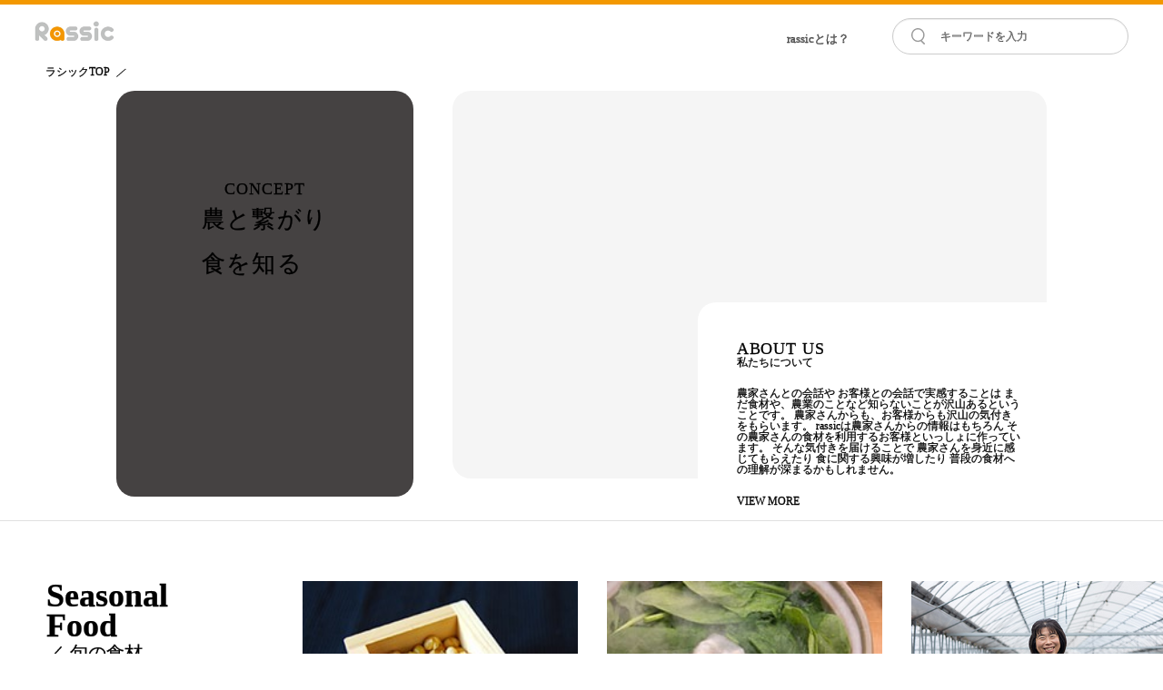

--- FILE ---
content_type: text/html; charset=UTF-8
request_url: https://rassic.jp/about/
body_size: 77335
content:

<!DOCTYPE html PUBLIC "-//W3C//DTD XHTML 1.0 Transitional//EN" "http://www.w3.org/TR/xhtml1/DTD/xhtml1-transitional.dtd">
<html xmlns="http://www.w3.org/1999/xhtml" xml:lang="ja" lang="ja">
<head>

        <meta http-equiv="Content-Type" content="text/html; charset=utf-8" />
    <meta http-equiv="Content-Script-Type" content="text/javascript" />
    <meta http-equiv="Content-Style-Type" content="text/css" />
    <title>ラシックとは？｜農を学んで食を知るちょっとおいしいwebマガジン</title>
    <meta name="keywords" content="ラシック,野菜,農家,農業" />
    <meta name="description" content="ラシックは食や農に関する「気付き」をお届けするwebマガジンです。農業と繋がり、食材を知る。rassicを通じて、毎日の食事がもっと楽しくなってもらえればと考えています。" />
        <meta property="fb:app_id" content="240806779670432"></meta> 
        <meta property="og:title" content="ラシックとは？｜農を学んで食を知るちょっとおいしいwebマガジン"></meta> 
    <meta property="og:type" content="article"></meta> 
    <meta property="og:description" content="ラシックは食や農に関する「気付き」をお届けするwebマガジンです。農業と繋がり、食材を知る。rassicを通じて、毎日の食事がもっと楽しくなってもらえればと考えています。"></meta> 
    <meta property="og:url" content=""></meta> 
            
        <link rel="canonical" href="https://rassic.jp/about/"></link>
                <!-- Fonts -->
        <link rel="preconnect" href="https://fonts.googleapis.com">
        <link rel="preconnect" href="https://fonts.gstatic.com" crossorigin>
        <link href="https://fonts.googleapis.com/css2?family=Libre+Caslon+Display&family=Roboto:wght@400;700&display=swap" rel="stylesheet">
        <link rel="stylesheet" href="https://use.fontawesome.com/releases/v5.6.3/css/all.css">
    <link rel="shortcut icon" href="" />
<!-- Google tag (gtag.js) -->
<script async src="https://www.googletagmanager.com/gtag/js?id=G-XCMJ52G9NY"></script>
<script>
  window.dataLayer = window.dataLayer || [];
  function gtag(){dataLayer.push(arguments);}
  gtag('js', new Date());

  gtag('config', 'G-XCMJ52G9NY');
</script>
<script async src="https://pagead2.googlesyndication.com/pagead/js/adsbygoogle.js?client=ca-pub-9879036863504025"
     crossorigin="anonymous"></script>

    <style type="text/css">
          .clearfix {  *zoom: 1; } .clearfix:before, .clearfix:after {  display: table;  line-height: 0;  content: ""; } .clearfix:after {  clear: both; } .hide-text {  font: 0/0 a;  color: transparent;  text-shadow: none;  background-color: transparent;  border: 0; } .input-block-level {  display: block;  width: 100%;  min-height: 30px;  -webkit-box-sizing: border-box;   -moz-box-sizing: border-box;   box-sizing: border-box; } article, aside, details, figcaption, figure, footer, header, hgroup, nav, section {  display: block; } audio, canvas, video {  display: inline-block;  *display: inline;  *zoom: 1; } audio:not([controls]) {  display: none; } html {  font-size: 100%;  -webkit-text-size-adjust: 100%; -ms-text-size-adjust: 100%; } a:focus {  outline: thin dotted #333;  outline: 5px auto -webkit-focus-ring-color;  outline-offset: -2px; } a:hover, a:active {  outline: 0; } sub, sup {  position: relative;  font-size: 75%;  line-height: 0;  vertical-align: baseline; } sup {  top: -0.5em; } sub {  bottom: -0.25em; } img {  width: auto\9;  height: auto;  max-width: 100%;  vertical-align: middle;  border: 0;  -ms-interpolation-mode: bicubic; } #map_canvas img, .google-maps img {  max-width: none; } button, input, select, textarea {  margin: 0;  font-size: 100%;  vertical-align: middle; } button, input {  *overflow: visible;  line-height: normal; } button::-moz-focus-inner, input::-moz-focus-inner {  padding: 0;  border: 0; } button, html input[type="button"], input[type="reset"], input[type="submit"] {  cursor: pointer;  -webkit-appearance: button; } label, select, button, input[type="button"], input[type="reset"], input[type="submit"], input[type="radio"], input[type="checkbox"] {  cursor: pointer; } input[type="search"] {  -webkit-box-sizing: content-box;   -moz-box-sizing: content-box;   box-sizing: content-box;  -webkit-appearance: textfield; } input[type="search"]::-webkit-search-decoration, input[type="search"]::-webkit-search-cancel-button {  -webkit-appearance: none; } textarea {  overflow: auto;  vertical-align: top; } @media print {  * {   color: #000 !important;   text-shadow: none !important;   background: transparent !important;   box-shadow: none !important;  }  a,  a:visited {   text-decoration: underline;  }  a[href]:after {   content: " (" attr(href) ")";  }  abbr[title]:after {   content: " (" attr(title) ")";  }  .ir a:after,  a[href^="javascript:"]:after,  a[href^="#"]:after {   content: "";  }  pre,  blockquote {   border: 1px solid #999;   page-break-inside: avoid;  }  thead {   display: table-header-group;  }  tr,  img {   page-break-inside: avoid;  }  img {   max-width: 100% !important;  }  @page {   margin: 0.5cm;  }  p,  h2,  h3 {   orphans: 3;   widows: 3;  }  h2,  h3 {   page-break-after: avoid;  } } body {  margin: 0;  font-family: 'Ubuntu', Tahoma, sans-serif;  font-size: 14px;  line-height: 20px;  color: #333333;  background-color: #ffffff; } a {  color: #dd4814;  text-decoration: none; } a:hover, a:focus {  color: #97310e;  text-decoration: underline; } .img-rounded {  -webkit-border-radius: 6px;   -moz-border-radius: 6px;   border-radius: 6px; } .img-polaroid {  padding: 4px;  background-color: #fff;  border: 1px solid #ccc;  border: 1px solid rgba(0, 0, 0, 0.2);  -webkit-box-shadow: 0 1px 3px rgba(0, 0, 0, 0.1);   -moz-box-shadow: 0 1px 3px rgba(0, 0, 0, 0.1);   box-shadow: 0 1px 3px rgba(0, 0, 0, 0.1); } .img-circle {  -webkit-border-radius: 500px;   -moz-border-radius: 500px;   border-radius: 500px; } .row {  margin-left: 0px;  *zoom: 1; } .row:before, .row:after {  display: table;  line-height: 0;  content: ""; } .row:after {  clear: both; } [class*="span"] {  float: left;  min-height: 1px;  margin-left: 20px; } .container, .navbar-static-top .container, .navbar-fixed-top .container, .navbar-fixed-bottom .container {  width: 940px; } .span12 {  width: 940px; } .span11 {  width: 860px; } .span10 {  width: 780px; } .span9 {  width: 700px; } .span8 {  width: 620px; } .span7 {  width: 505px;  margin-right:15px;  margin-bottom:30px; } .span6 {  width: 460px; } .span5 {  width: 380px;  margin-top:30px; } .span4 {  width: 300px; } .span3 {  width: 220px; } .span2 {  width: 140px; } .span1 {  width: 60px; } .offset12 {  margin-left: 980px; } .offset11 {  margin-left: 900px; } .offset10 {  margin-left: 820px; } .offset9 {  margin-left: 740px; } .offset8 {  margin-left: 660px; } .offset7 {  margin-left: 580px; } .offset6 {  margin-left: 500px; } .offset5 {  margin-left: 420px; } .offset4 {  margin-left: 340px; } .offset3 {  margin-left: 260px; } .offset2 {  margin-left: 180px; } .offset1 {  margin-left: 100px; } .row-fluid {  width: 100%;  *zoom: 1; } .row-fluid:before, .row-fluid:after {  display: table;  line-height: 0;  content: ""; } .row-fluid:after {  clear: both; } .row-fluid [class*="span"] {  display: block;  float: left;  width: 100%;  min-height: 30px;  margin-left: 2.127659574468085%;  *margin-left: 2.074468085106383%;  -webkit-box-sizing: border-box;   -moz-box-sizing: border-box;   box-sizing: border-box; } .row-fluid [class*="span"]:first-child {  margin-left: 0; } .row-fluid .controls-row [class*="span"] + [class*="span"] {  margin-left: 2.127659574468085%; } .row-fluid .span12 {  width: 100%;  *width: 99.94680851063829%; } .row-fluid .span11 {  width: 91.48936170212765%;  *width: 91.43617021276594%; } .row-fluid .span10 {  width: 82.97872340425532%;  *width: 82.92553191489361%; } .row-fluid .span9 {  width: 74.46808510638297%;  *width: 74.41489361702126%; } .row-fluid .span8 {  width: 65.95744680851064%;  *width: 65.90425531914893%; } .row-fluid .span7 {  width: 57.44680851063829%;  *width: 57.39361702127659%; } .row-fluid .span6 {  width: 48.93617021276595%;  *width: 48.88297872340425%; } .row-fluid .span5 {  width: 40.42553191489362%;  *width: 40.37234042553192%; } .row-fluid .span4 {  width: 31.914893617021278%;  *width: 31.861702127659576%; } .row-fluid .span3 {  width: 23.404255319148934%;  *width: 23.351063829787233%; } .row-fluid .span2 {  width: 14.893617021276595%;  *width: 14.840425531914894%; } .row-fluid .span1 {  width: 6.382978723404255%;  *width: 6.329787234042553%; } .row-fluid .offset12 {  margin-left: 104.25531914893617%;  *margin-left: 104.14893617021275%; } .row-fluid .offset12:first-child {  margin-left: 102.12765957446808%;  *margin-left: 102.02127659574467%; } .row-fluid .offset11 {  margin-left: 95.74468085106382%;  *margin-left: 95.6382978723404%; } .row-fluid .offset11:first-child {  margin-left: 93.61702127659574%;  *margin-left: 93.51063829787232%; } .row-fluid .offset10 {  margin-left: 87.23404255319149%;  *margin-left: 87.12765957446807%; } .row-fluid .offset10:first-child {  margin-left: 85.1063829787234%;  *margin-left: 84.99999999999999%; } .row-fluid .offset9 {  margin-left: 78.72340425531914%;  *margin-left: 78.61702127659572%; } .row-fluid .offset9:first-child {  margin-left: 76.59574468085106%;  *margin-left: 76.48936170212764%; } .row-fluid .offset8 {  margin-left: 70.2127659574468%;  *margin-left: 70.10638297872339%; } .row-fluid .offset8:first-child {  margin-left: 68.08510638297872%;  *margin-left: 67.9787234042553%; } .row-fluid .offset7 {  margin-left: 61.70212765957446%;  *margin-left: 61.59574468085106%; } .row-fluid .offset7:first-child {  margin-left: 59.574468085106375%;  *margin-left: 59.46808510638297%; } .row-fluid .offset6 {  margin-left: 53.191489361702125%;  *margin-left: 53.085106382978715%; } .row-fluid .offset6:first-child {  margin-left: 51.063829787234035%;  *margin-left: 50.95744680851063%; } .row-fluid .offset5 {  margin-left: 44.68085106382979%;  *margin-left: 44.57446808510638%; } .row-fluid .offset5:first-child {  margin-left: 42.5531914893617%;  *margin-left: 42.4468085106383%; } .row-fluid .offset4 {  margin-left: 36.170212765957444%;  *margin-left: 36.06382978723405%; } .row-fluid .offset4:first-child {  margin-left: 34.04255319148936%;  *margin-left: 33.93617021276596%; } .row-fluid .offset3 {  margin-left: 27.659574468085104%;  *margin-left: 27.5531914893617%; } .row-fluid .offset3:first-child {  margin-left: 25.53191489361702%;  *margin-left: 25.425531914893618%; } .row-fluid .offset2 {  margin-left: 19.148936170212764%;  *margin-left: 19.04255319148936%; } .row-fluid .offset2:first-child {  margin-left: 17.02127659574468%;  *margin-left: 16.914893617021278%; } .row-fluid .offset1 {  margin-left: 10.638297872340425%;  *margin-left: 10.53191489361702%; } .row-fluid .offset1:first-child {  margin-left: 8.51063829787234%;  *margin-left: 8.404255319148938%; } [class*="span"].hide, .row-fluid [class*="span"].hide {  display: none; } [class*="span"].pull-right, .row-fluid [class*="span"].pull-right {  float: right; } .container {  margin-right: auto;  margin-left: auto;  *zoom: 1; } .container:before, .container:after {  display: table;  line-height: 0;  content: ""; } .container:after {  clear: both; } .container-fluid {  padding-right: 20px;  padding-left: 20px;  *zoom: 1; } .container-fluid:before, .container-fluid:after {  display: table;  line-height: 0;  content: ""; } .container-fluid:after {  clear: both; } p {  margin: 0 0 10px; } .lead {  margin-bottom: 20px;  font-size: 21px;  font-weight: 200;  line-height: 30px; } small {  font-size: 85%; } strong {  font-weight: bold; } em {  font-style: italic; } cite {  font-style: normal; } .muted {  color: #999999; } a.muted:hover, a.muted:focus {  color: #808080; } .text-warning {  color: #eca918; } a.text-warning:hover, a.text-warning:focus {  color: #c18910; } .text-error {  color: #df382c; } a.text-error:hover, a.text-error:focus {  color: #bc271c; } .text-info {  color: #772953; } a.text-info:hover, a.text-info:focus {  color: #511c39; } .text-success {  color: #38b44a; } a.text-success:hover, a.text-success:focus {  color: #2c8d3a; } .text-left {  text-align: left; } .text-right {  text-align: right; } .text-center {  text-align: center; } h1, h2, h3, h4, h5, h6 {  margin: 10px 0;  font-family: inherit;  font-weight: bold;  line-height: 20px;  color: inherit;  text-rendering: optimizelegibility; } h1 small, h2 small, h3 small, h4 small, h5 small, h6 small {  font-weight: normal;  line-height: 1;  color: #999999; } h1, h2, h3 {  line-height: 40px; } h1 {  font-size: 38.5px; } h2 {  font-size: 31.5px; } h3 {  font-size: 24.5px; } h4 {  font-size: 17.5px; } h5 {  font-size: 14px; } h6 {  font-size: 11.9px; } h1 small {  font-size: 24.5px; } h2 small {  font-size: 17.5px; } h3 small {  font-size: 14px; } h4 small {  font-size: 14px; } .page-header {  padding-bottom: 9px;  margin: 20px 0 30px;  border-bottom: 1px solid #f5f5f5; } ul, ol {  padding: 0;  margin: 0 0 10px 25px; } ul ul, ul ol, ol ol, ol ul {  margin-bottom: 0; } li {  line-height: 20px; } ul.unstyled, ol.unstyled {  margin-left: 0;  list-style: none; } ul.inline, ol.inline {  margin-left: 0;  list-style: none; } ul.inline > li, ol.inline > li {  display: inline-block;  *display: inline;  padding-right: 5px;  padding-left: 5px;  *zoom: 1; } dl {  margin-bottom: 20px; } dt, dd {  line-height: 20px; } dt {  font-weight: bold; } dd {  margin-left: 10px; } .dl-horizontal {  *zoom: 1; } .dl-horizontal:before, .dl-horizontal:after {  display: table;  line-height: 0;  content: ""; } .dl-horizontal:after {  clear: both; } .dl-horizontal dt {  float: left;  width: 160px;  overflow: hidden;  clear: left;  text-align: right;  text-overflow: ellipsis;  white-space: nowrap; } .dl-horizontal dd {  margin-left: 180px; } hr {  margin: 20px 0;  border: 0;  border-top: 1px solid #f5f5f5;  border-bottom: 1px solid #ffffff; } abbr[title], abbr[data-original-title] {  cursor: help;  border-bottom: 1px dotted #999999; } abbr.initialism {  font-size: 90%;  text-transform: uppercase; } blockquote {  padding: 0 0 0 15px;  margin: 0 0 20px;  border-left: 5px solid #f5f5f5; } blockquote p {  margin-bottom: 0;  font-size: 17.5px;  font-weight: 300;  line-height: 1.25; } blockquote small {  display: block;  line-height: 20px;  color: #999999; } blockquote small:before {  content: '\2014 \00A0'; } blockquote.pull-right {  float: right;  padding-right: 15px;  padding-left: 0;  border-right: 5px solid #f5f5f5;  border-left: 0; } blockquote.pull-right p, blockquote.pull-right small {  text-align: right; } blockquote.pull-right small:before {  content: ''; } blockquote.pull-right small:after {  content: '\00A0 \2014'; } q:before, q:after, blockquote:before, blockquote:after {  content: ""; } address {  display: block;  margin-bottom: 20px;  font-style: normal;  line-height: 20px; } code, pre {  padding: 0 3px 2px;  font-family: Menlo, Monaco, Consolas, "Courier New", monospace;  font-size: 12px;  color: #333333;  -webkit-border-radius: 3px;   -moz-border-radius: 3px;   border-radius: 3px; } code {  padding: 2px 4px;  color: #d14;  white-space: nowrap;  background-color: #f7f7f9;  border: 1px solid #e1e1e8; } pre {  display: block;  padding: 9.5px;  margin: 0 0 10px;  font-size: 13px;  line-height: 20px;  word-break: break-all;  word-wrap: break-word;  white-space: pre;  white-space: pre-wrap;  background-color: #f5f5f5;  border: 1px solid #ccc;  border: 1px solid rgba(0, 0, 0, 0.15);  -webkit-border-radius: 4px;   -moz-border-radius: 4px;   border-radius: 4px; } pre.prettyprint {  margin-bottom: 20px; } pre code {  padding: 0;  color: inherit;  white-space: pre;  white-space: pre-wrap;  background-color: transparent;  border: 0; } .pre-scrollable {  max-height: 340px;  overflow-y: scroll; } form {  margin: 0 0 20px; } fieldset {  padding: 0;  margin: 0;  border: 0; } legend {  display: block;  width: 100%;  padding: 0;  margin-bottom: 20px;  font-size: 21px;  line-height: 40px;  color: #333333;  border: 0;  border-bottom: 1px solid #e5e5e5; } legend small {  font-size: 15px;  color: #999999; } label, input, button, select, textarea {  font-size: 14px;  font-weight: normal;  line-height: 20px; } input, button, select, textarea {  font-family: 'Ubuntu', Tahoma, sans-serif; } label {  display: block;  margin-bottom: 5px; } select, textarea, input[type="text"], input[type="password"], input[type="datetime"], input[type="datetime-local"], input[type="date"], input[type="month"], input[type="time"], input[type="week"], input[type="number"], input[type="email"], input[type="url"], input[type="search"], input[type="tel"], input[type="color"], .uneditable-input {  display: inline-block;  height: 20px;  padding: 4px 6px;  margin-bottom: 10px;  font-size: 14px;  line-height: 20px;  color: #555555;  vertical-align: middle;  -webkit-border-radius: 4px;   -moz-border-radius: 4px;   border-radius: 4px; } input, textarea, .uneditable-input {  width: 206px; } textarea {  height: auto; } textarea, input[type="text"], input[type="password"], input[type="datetime"], input[type="datetime-local"], input[type="date"], input[type="month"], input[type="time"], input[type="week"], input[type="number"], input[type="email"], input[type="url"], input[type="search"], input[type="tel"], input[type="color"], .uneditable-input {  background-color: #ffffff;  border: 1px solid #cccccc;  -webkit-box-shadow: inset 0 1px 1px rgba(0, 0, 0, 0.075);   -moz-box-shadow: inset 0 1px 1px rgba(0, 0, 0, 0.075);   box-shadow: inset 0 1px 1px rgba(0, 0, 0, 0.075);  -webkit-transition: border linear 0.2s, box-shadow linear 0.2s;   -moz-transition: border linear 0.2s, box-shadow linear 0.2s; -o-transition: border linear 0.2s, box-shadow linear 0.2s;   transition: border linear 0.2s, box-shadow linear 0.2s; } textarea:focus, input[type="text"]:focus, input[type="password"]:focus, input[type="datetime"]:focus, input[type="datetime-local"]:focus, input[type="date"]:focus, input[type="month"]:focus, input[type="time"]:focus, input[type="week"]:focus, input[type="number"]:focus, input[type="email"]:focus, input[type="url"]:focus, input[type="search"]:focus, input[type="tel"]:focus, input[type="color"]:focus, .uneditable-input:focus { border-color: #bc271c;  outline: 0;  outline: thin dotted \9; -webkit-box-shadow: inset 0 1px 1px rgba(0, 0, 0, 0.075), 0 0 8px rgba(82, 168, 236, 0.6);   -moz-box-shadow: inset 0 1px 1px rgba(0, 0, 0, 0.075), 0 0 8px rgba(82, 168, 236, 0.6);   box-shadow: inset 0 1px 1px rgba(0, 0, 0, 0.075), 0 0 8px rgba(82, 168, 236, 0.6); } input[type="radio"], input[type="checkbox"] {  margin: 4px 0 0;  margin-top: 1px \9;  *margin-top: 0;  line-height: normal; } input[type="file"], input[type="image"], input[type="submit"], input[type="reset"], input[type="button"], input[type="radio"], input[type="checkbox"] {  width: auto; } select, input[type="file"] {  height: 30px; *margin-top: 4px; line-height: 30px; } select {  width: 220px;  background-color: #ffffff;  border: 1px solid #cccccc; } select[multiple], select[size] {  height: auto; } select:focus, input[type="file"]:focus, input[type="radio"]:focus, input[type="checkbox"]:focus {  outline: thin dotted #333;  outline: 5px auto -webkit-focus-ring-color;  outline-offset: -2px; } .uneditable-input, .uneditable-textarea {  color: #999999;  cursor: not-allowed;  background-color: #fcfcfc;  border-color: #cccccc;  -webkit-box-shadow: inset 0 1px 2px rgba(0, 0, 0, 0.025);   -moz-box-shadow: inset 0 1px 2px rgba(0, 0, 0, 0.025);   box-shadow: inset 0 1px 2px rgba(0, 0, 0, 0.025); } .uneditable-input {  overflow: hidden;  white-space: nowrap; } .uneditable-textarea {  width: auto;  height: auto; } input:-moz-placeholder, textarea:-moz-placeholder {  color: #999999; } input:-ms-input-placeholder, textarea:-ms-input-placeholder {  color: #999999; } input::-webkit-input-placeholder, textarea::-webkit-input-placeholder {  color: #999999; } .radio, .checkbox {  min-height: 20px;  padding-left: 20px; } .radio input[type="radio"], .checkbox input[type="checkbox"] {  float: left;  margin-left: -20px; } .controls > .radio:first-child, .controls > .checkbox:first-child {  padding-top: 5px; } .radio.inline, .checkbox.inline {  display: inline-block;  padding-top: 5px;  margin-bottom: 0;  vertical-align: middle; } .radio.inline + .radio.inline, .checkbox.inline + .checkbox.inline {  margin-left: 10px; } .input-mini {  width: 60px; } .input-small {  width: 90px; } .input-medium {  width: 150px; } .input-large {  width: 210px; } .input-xlarge {  width: 270px; } .input-xxlarge {  width: 530px; } input[class*="span"], select[class*="span"], textarea[class*="span"], .uneditable-input[class*="span"], .row-fluid input[class*="span"], .row-fluid select[class*="span"], .row-fluid textarea[class*="span"], .row-fluid .uneditable-input[class*="span"] {  float: none;  margin-left: 0; } .input-append input[class*="span"], .input-append .uneditable-input[class*="span"], .input-prepend input[class*="span"], .input-prepend .uneditable-input[class*="span"], .row-fluid input[class*="span"], .row-fluid select[class*="span"], .row-fluid textarea[class*="span"], .row-fluid .uneditable-input[class*="span"], .row-fluid .input-prepend [class*="span"], .row-fluid .input-append [class*="span"] {  display: inline-block; } input, textarea, .uneditable-input {  margin-left: 0; } .controls-row [class*="span"] + [class*="span"] {  margin-left: 20px; } input.span12, textarea.span12, .uneditable-input.span12 {  width: 926px; } input.span11, textarea.span11, .uneditable-input.span11 {  width: 846px; } input.span10, textarea.span10, .uneditable-input.span10 {  width: 766px; } input.span9, textarea.span9, .uneditable-input.span9 {  width: 686px; } input.span8, textarea.span8, .uneditable-input.span8 {  width: 606px; } input.span7, textarea.span7, .uneditable-input.span7 {  width: 526px; } input.span6, textarea.span6, .uneditable-input.span6 {  width: 446px; } input.span5, textarea.span5, .uneditable-input.span5 {  width: 366px; } input.span4, textarea.span4, .uneditable-input.span4 {  width: 286px; } input.span3, textarea.span3, .uneditable-input.span3 {  width: 206px; } input.span2, textarea.span2, .uneditable-input.span2 {  width: 126px; } input.span1, textarea.span1, .uneditable-input.span1 {  width: 46px; } .controls-row {  *zoom: 1; } .controls-row:before, .controls-row:after {  display: table;  line-height: 0;  content: ""; } .controls-row:after {  clear: both; } .controls-row [class*="span"], .row-fluid .controls-row [class*="span"] {  float: left; } .controls-row .checkbox[class*="span"], .controls-row .radio[class*="span"] {  padding-top: 5px; } input[disabled], select[disabled], textarea[disabled], input[readonly], select[readonly], textarea[readonly] {  cursor: not-allowed;  background-color: #f5f5f5; } input[type="radio"][disabled], input[type="checkbox"][disabled], input[type="radio"][readonly], input[type="checkbox"][readonly] {  background-color: transparent; } .control-group.warning .control-label, .control-group.warning .help-block, .control-group.warning .help-inline {  color: #eca918; } .control-group.warning .checkbox, .control-group.warning .radio, .control-group.warning input, .control-group.warning select, .control-group.warning textarea {  color: #eca918; } .control-group.warning input, .control-group.warning select, .control-group.warning textarea {  border-color: #eca918;  -webkit-box-shadow: inset 0 1px 1px rgba(0, 0, 0, 0.075);   -moz-box-shadow: inset 0 1px 1px rgba(0, 0, 0, 0.075);   box-shadow: inset 0 1px 1px rgba(0, 0, 0, 0.075); } .control-group.warning input:focus, .control-group.warning select:focus, .control-group.warning textarea:focus {  border-color: #c18910;  -webkit-box-shadow: inset 0 1px 1px rgba(0, 0, 0, 0.075), 0 0 6px #f4cc76;   -moz-box-shadow: inset 0 1px 1px rgba(0, 0, 0, 0.075), 0 0 6px #f4cc76;   box-shadow: inset 0 1px 1px rgba(0, 0, 0, 0.075), 0 0 6px #f4cc76; } .control-group.warning .input-prepend .add-on, .control-group.warning .input-append .add-on {  color: #eca918;  background-color: #fcefd4;  border-color: #eca918; } .control-group.error .control-label, .control-group.error .help-block, .control-group.error .help-inline {  color: #df382c; } .control-group.error .checkbox, .control-group.error .radio, .control-group.error input, .control-group.error select, .control-group.error textarea {  color: #df382c; } .control-group.error input, .control-group.error select, .control-group.error textarea {  border-color: #df382c;  -webkit-box-shadow: inset 0 1px 1px rgba(0, 0, 0, 0.075);   -moz-box-shadow: inset 0 1px 1px rgba(0, 0, 0, 0.075);   box-shadow: inset 0 1px 1px rgba(0, 0, 0, 0.075); } .control-group.error input:focus, .control-group.error select:focus, .control-group.error textarea:focus {  border-color: #bc271c;  -webkit-box-shadow: inset 0 1px 1px rgba(0, 0, 0, 0.075), 0 0 6px #ec8c85;   -moz-box-shadow: inset 0 1px 1px rgba(0, 0, 0, 0.075), 0 0 6px #ec8c85;   box-shadow: inset 0 1px 1px rgba(0, 0, 0, 0.075), 0 0 6px #ec8c85; } .control-group.error .input-prepend .add-on, .control-group.error .input-append .add-on {  color: #df382c;  background-color: #fadfdd;  border-color: #df382c; } .control-group.success .control-label, .control-group.success .help-block, .control-group.success .help-inline {  color: #38b44a; } .control-group.success .checkbox, .control-group.success .radio, .control-group.success input, .control-group.success select, .control-group.success textarea {  color: #38b44a; } .control-group.success input, .control-group.success select, .control-group.success textarea {  border-color: #38b44a;  -webkit-box-shadow: inset 0 1px 1px rgba(0, 0, 0, 0.075);   -moz-box-shadow: inset 0 1px 1px rgba(0, 0, 0, 0.075);   box-shadow: inset 0 1px 1px rgba(0, 0, 0, 0.075); } .control-group.success input:focus, .control-group.success select:focus, .control-group.success textarea:focus {  border-color: #2c8d3a;  -webkit-box-shadow: inset 0 1px 1px rgba(0, 0, 0, 0.075), 0 0 6px #7cd689;   -moz-box-shadow: inset 0 1px 1px rgba(0, 0, 0, 0.075), 0 0 6px #7cd689;   box-shadow: inset 0 1px 1px rgba(0, 0, 0, 0.075), 0 0 6px #7cd689; } .control-group.success .input-prepend .add-on, .control-group.success .input-append .add-on {  color: #38b44a;  background-color: #caeecf;  border-color: #38b44a; } .control-group.info .control-label, .control-group.info .help-block, .control-group.info .help-inline {  color: #772953; } .control-group.info .checkbox, .control-group.info .radio, .control-group.info input, .control-group.info select, .control-group.info textarea {  color: #772953; } .control-group.info input, .control-group.info select, .control-group.info textarea {  border-color: #772953;  -webkit-box-shadow: inset 0 1px 1px rgba(0, 0, 0, 0.075);   -moz-box-shadow: inset 0 1px 1px rgba(0, 0, 0, 0.075);   box-shadow: inset 0 1px 1px rgba(0, 0, 0, 0.075); } .control-group.info input:focus, .control-group.info select:focus, .control-group.info textarea:focus {  border-color: #511c39;  -webkit-box-shadow: inset 0 1px 1px rgba(0, 0, 0, 0.075), 0 0 6px #bf4788;   -moz-box-shadow: inset 0 1px 1px rgba(0, 0, 0, 0.075), 0 0 6px #bf4788;   box-shadow: inset 0 1px 1px rgba(0, 0, 0, 0.075), 0 0 6px #bf4788; } .control-group.info .input-prepend .add-on, .control-group.info .input-append .add-on {  color: #772953;  background-color: #e7b8d1;  border-color: #772953; } input:focus:invalid, textarea:focus:invalid, select:focus:invalid {  color: #b94a48;  border-color: #ee5f5b; } input:focus:invalid:focus, textarea:focus:invalid:focus, select:focus:invalid:focus {  border-color: #e9322d;  -webkit-box-shadow: 0 0 6px #f8b9b7;   -moz-box-shadow: 0 0 6px #f8b9b7;   box-shadow: 0 0 6px #f8b9b7; } .form-actions {  padding: 19px 20px 20px;  margin-top: 20px;  margin-bottom: 20px;  background-color: transparent;  border-top: 1px solid #e5e5e5;  *zoom: 1; } .form-actions:before, .form-actions:after {  display: table;  line-height: 0;  content: ""; } .form-actions:after {  clear: both; } .help-block, .help-inline {  color: #595959; } .help-block {  display: block;  margin-bottom: 10px; } .help-inline {  display: inline-block;  *display: inline;  padding-left: 5px;  vertical-align: middle;  *zoom: 1; } .input-append, .input-prepend {  display: inline-block;  margin-bottom: 10px;  font-size: 0;  white-space: nowrap;  vertical-align: middle; } .input-append input, .input-prepend input, .input-append select, .input-prepend select, .input-append .uneditable-input, .input-prepend .uneditable-input, .input-append .dropdown-menu, .input-prepend .dropdown-menu, .input-append .popover, .input-prepend .popover {  font-size: 14px; } .input-append input, .input-prepend input, .input-append select, .input-prepend select, .input-append .uneditable-input, .input-prepend .uneditable-input {  position: relative;  margin-bottom: 0;  *margin-left: 0;  vertical-align: top;  -webkit-border-radius: 0 4px 4px 0;   -moz-border-radius: 0 4px 4px 0;   border-radius: 0 4px 4px 0; } .input-append input:focus, .input-prepend input:focus, .input-append select:focus, .input-prepend select:focus, .input-append .uneditable-input:focus, .input-prepend .uneditable-input:focus {  z-index: 2; } .input-append .add-on, .input-prepend .add-on {  display: inline-block;  width: auto;  height: 20px;  min-width: 16px;  padding: 4px 5px;  font-size: 14px;  font-weight: normal;  line-height: 20px;  text-align: center;  text-shadow: 0 1px 0 #ffffff;  background-color: #f5f5f5;  border: 1px solid #ccc; } .input-append .add-on, .input-prepend .add-on, .input-append .btn, .input-prepend .btn, .input-append .btn-group > .dropdown-toggle, .input-prepend .btn-group > .dropdown-toggle {  vertical-align: top;  -webkit-border-radius: 0;   -moz-border-radius: 0;   border-radius: 0; } .input-append .active, .input-prepend .active {  background-color: #a3e2ac;  border-color: #38b44a; } .input-prepend .add-on, .input-prepend .btn {  margin-right: -1px; } .input-prepend .add-on:first-child, .input-prepend .btn:first-child {  -webkit-border-radius: 4px 0 0 4px;   -moz-border-radius: 4px 0 0 4px;   border-radius: 4px 0 0 4px; } .input-append input, .input-append select, .input-append .uneditable-input {  -webkit-border-radius: 4px 0 0 4px;   -moz-border-radius: 4px 0 0 4px;   border-radius: 4px 0 0 4px; } .input-append input + .btn-group .btn:last-child, .input-append select + .btn-group .btn:last-child, .input-append .uneditable-input + .btn-group .btn:last-child {  -webkit-border-radius: 0 4px 4px 0;   -moz-border-radius: 0 4px 4px 0;   border-radius: 0 4px 4px 0; } .input-append .add-on, .input-append .btn, .input-append .btn-group {  margin-left: -1px; } .input-append .add-on:last-child, .input-append .btn:last-child, .input-append .btn-group:last-child > .dropdown-toggle {  -webkit-border-radius: 0 4px 4px 0;   -moz-border-radius: 0 4px 4px 0;   border-radius: 0 4px 4px 0; } .input-prepend.input-append input, .input-prepend.input-append select, .input-prepend.input-append .uneditable-input {  -webkit-border-radius: 0;   -moz-border-radius: 0;   border-radius: 0; } .input-prepend.input-append input + .btn-group .btn, .input-prepend.input-append select + .btn-group .btn, .input-prepend.input-append .uneditable-input + .btn-group .btn {  -webkit-border-radius: 0 4px 4px 0;   -moz-border-radius: 0 4px 4px 0;   border-radius: 0 4px 4px 0; } .input-prepend.input-append .add-on:first-child, .input-prepend.input-append .btn:first-child {  margin-right: -1px;  -webkit-border-radius: 4px 0 0 4px;   -moz-border-radius: 4px 0 0 4px;   border-radius: 4px 0 0 4px; } .input-prepend.input-append .add-on:last-child, .input-prepend.input-append .btn:last-child {  margin-left: -1px;  -webkit-border-radius: 0 4px 4px 0;   -moz-border-radius: 0 4px 4px 0;   border-radius: 0 4px 4px 0; } .input-prepend.input-append .btn-group:first-child {  margin-left: 0; } input.search-query {  padding-right: 14px;  padding-right: 4px \9;  padding-left: 14px;  padding-left: 4px \9; margin-bottom: 0;  -webkit-border-radius: 15px;   -moz-border-radius: 15px;   border-radius: 15px; }  .form-search .input-append .search-query, .form-search .input-prepend .search-query {  -webkit-border-radius: 0;   -moz-border-radius: 0;   border-radius: 0; } .form-search .input-append .search-query {  -webkit-border-radius: 14px 0 0 14px;   -moz-border-radius: 14px 0 0 14px;   border-radius: 14px 0 0 14px; } .form-search .input-append .btn {  -webkit-border-radius: 0 14px 14px 0;   -moz-border-radius: 0 14px 14px 0;   border-radius: 0 14px 14px 0; } .form-search .input-prepend .search-query {  -webkit-border-radius: 0 14px 14px 0;   -moz-border-radius: 0 14px 14px 0;   border-radius: 0 14px 14px 0; } .form-search .input-prepend .btn {  -webkit-border-radius: 14px 0 0 14px;   -moz-border-radius: 14px 0 0 14px;   border-radius: 14px 0 0 14px; } .form-search input, .form-inline input, .form-horizontal input, .form-search textarea, .form-inline textarea, .form-horizontal textarea, .form-search select, .form-inline select, .form-horizontal select, .form-search .help-inline, .form-inline .help-inline, .form-horizontal .help-inline, .form-search .uneditable-input, .form-inline .uneditable-input, .form-horizontal .uneditable-input, .form-search .input-prepend, .form-inline .input-prepend, .form-horizontal .input-prepend, .form-search .input-append, .form-inline .input-append, .form-horizontal .input-append {  display: inline-block;  *display: inline;  margin-bottom: 0;  vertical-align: middle;  *zoom: 1; } .form-search .hide, .form-inline .hide, .form-horizontal .hide {  display: none; } .form-search label, .form-inline label, .form-search .btn-group, .form-inline .btn-group {  display: inline-block; } .form-search .input-append, .form-inline .input-append, .form-search .input-prepend, .form-inline .input-prepend {  margin-bottom: 0; } .form-search .radio, .form-search .checkbox, .form-inline .radio, .form-inline .checkbox {  padding-left: 0;  margin-bottom: 0;  vertical-align: middle; } .form-search .radio input[type="radio"], .form-search .checkbox input[type="checkbox"], .form-inline .radio input[type="radio"], .form-inline .checkbox input[type="checkbox"] {  float: left;  margin-right: 3px;  margin-left: 0; } .control-group {  margin-bottom: 10px; } legend + .control-group {  margin-top: 20px;  -webkit-margin-top-collapse: separate; } .form-horizontal .control-group {  margin-bottom: 20px;  *zoom: 1; } .form-horizontal .control-group:before, .form-horizontal .control-group:after {  display: table;  line-height: 0;  content: ""; } .form-horizontal .control-group:after {  clear: both; } .form-horizontal .control-label {  float: left;  width: 160px;  padding-top: 5px;  text-align: right; } .form-horizontal .controls {  *display: inline-block;  *padding-left: 20px;  margin-left: 180px;  *margin-left: 0; } .form-horizontal .controls:first-child {  *padding-left: 180px; } .form-horizontal .help-block {  margin-bottom: 0; } .form-horizontal input + .help-block, .form-horizontal select + .help-block, .form-horizontal textarea + .help-block, .form-horizontal .uneditable-input + .help-block, .form-horizontal .input-prepend + .help-block, .form-horizontal .input-append + .help-block {  margin-top: 10px; } .form-horizontal .form-actions {  padding-left: 180px; } table {  max-width: 100%;  background-color: transparent;  border-collapse: collapse;  border-spacing: 0; } .table {  width: 100%;  margin-bottom: 20px; } .table th, .table td {  padding: 8px;  line-height: 20px;  text-align: left;  vertical-align: top;  border-top: 1px solid #dddddd; } .table th {  font-weight: bold; } .table thead th {  vertical-align: bottom; } .table caption + thead tr:first-child th, .table caption + thead tr:first-child td, .table colgroup + thead tr:first-child th, .table colgroup + thead tr:first-child td, .table thead:first-child tr:first-child th, .table thead:first-child tr:first-child td {  border-top: 0; } .table tbody + tbody {  border-top: 2px solid #dddddd; } .table .table {  background-color: #ffffff; } .table-condensed th, .table-condensed td {  padding: 4px 5px; } .table-bordered {  border: 1px solid #dddddd;  border-collapse: separate;  *border-collapse: collapse;  border-left: 0;  -webkit-border-radius: 4px;   -moz-border-radius: 4px;   border-radius: 4px; } .table-bordered th, .table-bordered td {  border-left: 1px solid #dddddd; } .table-bordered caption + thead tr:first-child th, .table-bordered caption + tbody tr:first-child th, .table-bordered caption + tbody tr:first-child td, .table-bordered colgroup + thead tr:first-child th, .table-bordered colgroup + tbody tr:first-child th, .table-bordered colgroup + tbody tr:first-child td, .table-bordered thead:first-child tr:first-child th, .table-bordered tbody:first-child tr:first-child th, .table-bordered tbody:first-child tr:first-child td {  border-top: 0; } .table-bordered thead:first-child tr:first-child > th:first-child, .table-bordered tbody:first-child tr:first-child > td:first-child, .table-bordered tbody:first-child tr:first-child > th:first-child {  -webkit-border-top-left-radius: 4px;   border-top-left-radius: 4px;  -moz-border-radius-topleft: 4px; } .table-bordered thead:first-child tr:first-child > th:last-child, .table-bordered tbody:first-child tr:first-child > td:last-child, .table-bordered tbody:first-child tr:first-child > th:last-child {  -webkit-border-top-right-radius: 4px;   border-top-right-radius: 4px;  -moz-border-radius-topright: 4px; } .table-bordered thead:last-child tr:last-child > th:first-child, .table-bordered tbody:last-child tr:last-child > td:first-child, .table-bordered tbody:last-child tr:last-child > th:first-child, .table-bordered tfoot:last-child tr:last-child > td:first-child, .table-bordered tfoot:last-child tr:last-child > th:first-child {  -webkit-border-bottom-left-radius: 4px;   border-bottom-left-radius: 4px;  -moz-border-radius-bottomleft: 4px; } .table-bordered thead:last-child tr:last-child > th:last-child, .table-bordered tbody:last-child tr:last-child > td:last-child, .table-bordered tbody:last-child tr:last-child > th:last-child, .table-bordered tfoot:last-child tr:last-child > td:last-child, .table-bordered tfoot:last-child tr:last-child > th:last-child {  -webkit-border-bottom-right-radius: 4px;   border-bottom-right-radius: 4px;  -moz-border-radius-bottomright: 4px; } .table-bordered tfoot + tbody:last-child tr:last-child td:first-child {  -webkit-border-bottom-left-radius: 0;   border-bottom-left-radius: 0;  -moz-border-radius-bottomleft: 0; } .table-bordered tfoot + tbody:last-child tr:last-child td:last-child {  -webkit-border-bottom-right-radius: 0;   border-bottom-right-radius: 0;  -moz-border-radius-bottomright: 0; } .table-bordered caption + thead tr:first-child th:first-child, .table-bordered caption + tbody tr:first-child td:first-child, .table-bordered colgroup + thead tr:first-child th:first-child, .table-bordered colgroup + tbody tr:first-child td:first-child {  -webkit-border-top-left-radius: 4px;   border-top-left-radius: 4px;  -moz-border-radius-topleft: 4px; } .table-bordered caption + thead tr:first-child th:last-child, .table-bordered caption + tbody tr:first-child td:last-child, .table-bordered colgroup + thead tr:first-child th:last-child, .table-bordered colgroup + tbody tr:first-child td:last-child {  -webkit-border-top-right-radius: 4px;   border-top-right-radius: 4px;  -moz-border-radius-topright: 4px; } .table-striped tbody > tr:nth-child(odd) > td, .table-striped tbody > tr:nth-child(odd) > th {  background-color: #f9f9f9; } .table-hover tbody tr:hover > td, .table-hover tbody tr:hover > th {  background-color: #f5f5f5; } table td[class*="span"], table th[class*="span"], .row-fluid table td[class*="span"], .row-fluid table th[class*="span"] {  display: table-cell;  float: none;  margin-left: 0; } .table td.span1, .table th.span1 {  float: none;  width: 44px;  margin-left: 0; } .table td.span2, .table th.span2 {  float: none;  width: 124px;  margin-left: 0; } .table td.span3, .table th.span3 {  float: none;  width: 204px;  margin-left: 0; } .table td.span4, .table th.span4 {  float: none;  width: 284px;  margin-left: 0; } .table td.span5, .table th.span5 {  float: none;  width: 364px;  margin-left: 0; } .table td.span6, .table th.span6 {  float: none;  width: 444px;  margin-left: 0; } .table td.span7, .table th.span7 {  float: none;  width: 524px;  margin-left: 0; } .table td.span8, .table th.span8 {  float: none;  width: 604px;  margin-left: 0; } .table td.span9, .table th.span9 {  float: none;  width: 684px;  margin-left: 0; } .table td.span10, .table th.span10 {  float: none;  width: 764px;  margin-left: 0; } .table td.span11, .table th.span11 {  float: none;  width: 844px;  margin-left: 0; } .table td.span12, .table th.span12 {  float: none;  width: 924px;  margin-left: 0; } .table tbody tr.success > td {  background-color: #caeecf; } .table tbody tr.error > td {  background-color: #fadfdd; } .table tbody tr.warning > td {  background-color: #fcefd4; } .table tbody tr.info > td {  background-color: #e7b8d1; } .table-hover tbody tr.success:hover > td {  background-color: #b6e8bd; } .table-hover tbody tr.error:hover > td {  background-color: #f7cac7; } .table-hover tbody tr.warning:hover > td {  background-color: #fae6bd; } .table-hover tbody tr.info:hover > td {  background-color: #e0a5c5; } [class^="icon-"], [class*=" icon-"] {  display: inline-block;  width: 14px;  height: 14px;  margin-top: 1px;  *margin-right: .3em;  line-height: 14px;  vertical-align: text-top;  background-image: url("../img/glyphicons-halflings.png");  background-position: 14px 14px;  background-repeat: no-repeat; }  .icon-white, .nav-pills > .active > a > [class^="icon-"], .nav-pills > .active > a > [class*=" icon-"], .nav-list > .active > a > [class^="icon-"], .nav-list > .active > a > [class*=" icon-"], .navbar-inverse .nav > .active > a > [class^="icon-"], .navbar-inverse .nav > .active > a > [class*=" icon-"], .dropdown-menu > li > a:hover > [class^="icon-"], .dropdown-menu > li > a:focus > [class^="icon-"], .dropdown-menu > li > a:hover > [class*=" icon-"], .dropdown-menu > li > a:focus > [class*=" icon-"], .dropdown-menu > .active > a > [class^="icon-"], .dropdown-menu > .active > a > [class*=" icon-"], .dropdown-submenu:hover > a > [class^="icon-"], .dropdown-submenu:focus > a > [class^="icon-"], .dropdown-submenu:hover > a > [class*=" icon-"], .dropdown-submenu:focus > a > [class*=" icon-"] {  background-image: url("../img/glyphicons-halflings-white.png"); } .icon-glass {  background-position: 0   0; } .icon-music {  background-position: -24px 0; } .icon-search {  background-position: -48px 0; } .icon-envelope {  background-position: -72px 0; } .icon-heart {  background-position: -96px 0; } .icon-star {  background-position: -120px 0; } .icon-star-empty {  background-position: -144px 0; } .icon-user {  background-position: -168px 0; } .icon-film {  background-position: -192px 0; } .icon-th-large {  background-position: -216px 0; } .icon-th {  background-position: -240px 0; } .icon-th-list {  background-position: -264px 0; } .icon-ok {  background-position: -288px 0; } .icon-remove {  background-position: -312px 0; } .icon-zoom-in {  background-position: -336px 0; } .icon-zoom-out {  background-position: -360px 0; } .icon-off {  background-position: -384px 0; } .icon-signal {  background-position: -408px 0; } .icon-cog {  background-position: -432px 0; } .icon-trash {  background-position: -456px 0; } .icon-home {  background-position: 0 -24px; } .icon-file {  background-position: -24px -24px; } .icon-time {  background-position: -48px -24px; } .icon-road {  background-position: -72px -24px; } .icon-download-alt {  background-position: -96px -24px; } .icon-download {  background-position: -120px -24px; } .icon-upload {  background-position: -144px -24px; } .icon-inbox {  background-position: -168px -24px; } .icon-play-circle {  background-position: -192px -24px; } .icon-repeat {  background-position: -216px -24px; } .icon-refresh {  background-position: -240px -24px; } .icon-list-alt {  background-position: -264px -24px; } .icon-lock {  background-position: -287px -24px; } .icon-flag {  background-position: -312px -24px; } .icon-headphones {  background-position: -336px -24px; } .icon-volume-off {  background-position: -360px -24px; } .icon-volume-down {  background-position: -384px -24px; } .icon-volume-up {  background-position: -408px -24px; } .icon-qrcode {  background-position: -432px -24px; } .icon-barcode {  background-position: -456px -24px; } .icon-tag {  background-position: 0 -48px; } .icon-tags {  background-position: -25px -48px; } .icon-book {  background-position: -48px -48px; } .icon-bookmark {  background-position: -72px -48px; } .icon-print {  background-position: -96px -48px; } .icon-camera {  background-position: -120px -48px; } .icon-font {  background-position: -144px -48px; } .icon-bold {  background-position: -167px -48px; } .icon-italic {  background-position: -192px -48px; } .icon-text-height {  background-position: -216px -48px; } .icon-text-width {  background-position: -240px -48px; } .icon-align-left {  background-position: -264px -48px; } .icon-align-center {  background-position: -288px -48px; } .icon-align-right {  background-position: -312px -48px; } .icon-align-justify {  background-position: -336px -48px; } .icon-list {  background-position: -360px -48px; } .icon-indent-left {  background-position: -384px -48px; } .icon-indent-right {  background-position: -408px -48px; } .icon-facetime-video {  background-position: -432px -48px; } .icon-picture {  background-position: -456px -48px; } .icon-pencil {  background-position: 0 -72px; } .icon-map-marker {  background-position: -24px -72px; } .icon-adjust {  background-position: -48px -72px; } .icon-tint {  background-position: -72px -72px; } .icon-edit {  background-position: -96px -72px; } .icon-share {  background-position: -120px -72px; } .icon-check {  background-position: -144px -72px; } .icon-move {  background-position: -168px -72px; } .icon-step-backward {  background-position: -192px -72px; } .icon-fast-backward {  background-position: -216px -72px; } .icon-backward {  background-position: -240px -72px; } .icon-play {  background-position: -264px -72px; } .icon-pause {  background-position: -288px -72px; } .icon-stop {  background-position: -312px -72px; } .icon-forward {  background-position: -336px -72px; } .icon-fast-forward {  background-position: -360px -72px; } .icon-step-forward {  background-position: -384px -72px; } .icon-eject {  background-position: -408px -72px; } .icon-chevron-left {  background-position: -432px -72px; } .icon-chevron-right {  background-position: -456px -72px; } .icon-plus-sign {  background-position: 0 -96px; } .icon-minus-sign {  background-position: -24px -96px; } .icon-remove-sign {  background-position: -48px -96px; } .icon-ok-sign {  background-position: -72px -96px; } .icon-question-sign {  background-position: -96px -96px; } .icon-info-sign {  background-position: -120px -96px; } .icon-screenshot {  background-position: -144px -96px; } .icon-remove-circle {  background-position: -168px -96px; } .icon-ok-circle {  background-position: -192px -96px; } .icon-ban-circle {  background-position: -216px -96px; } .icon-arrow-left {  background-position: -240px -96px; } .icon-arrow-right {  background-position: -264px -96px; } .icon-arrow-up {  background-position: -289px -96px; } .icon-arrow-down {  background-position: -312px -96px; } .icon-share-alt {  background-position: -336px -96px; } .icon-resize-full {  background-position: -360px -96px; } .icon-resize-small {  background-position: -384px -96px; } .icon-plus {  background-position: -408px -96px; } .icon-minus {  background-position: -433px -96px; } .icon-asterisk {  background-position: -456px -96px; } .icon-exclamation-sign {  background-position: 0 -120px; } .icon-gift {  background-position: -24px -120px; } .icon-leaf {  background-position: -48px -120px; } .icon-fire {  background-position: -72px -120px; } .icon-eye-open {  background-position: -96px -120px; } .icon-eye-close {  background-position: -120px -120px; } .icon-warning-sign {  background-position: -144px -120px; } .icon-plane {  background-position: -168px -120px; } .icon-calendar {  background-position: -192px -120px; } .icon-random {  width: 16px;  background-position: -216px -120px; } .icon-comment {  background-position: -240px -120px; } .icon-magnet {  background-position: -264px -120px; } .icon-chevron-up {  background-position: -288px -120px; } .icon-chevron-down {  background-position: -313px -119px; } .icon-retweet {  background-position: -336px -120px; } .icon-shopping-cart {  background-position: -360px -120px; } .icon-folder-close {  width: 16px;  background-position: -384px -120px; } .icon-folder-open {  width: 16px;  background-position: -408px -120px; } .icon-resize-vertical {  background-position: -432px -119px; } .icon-resize-horizontal {  background-position: -456px -118px; } .icon-hdd {  background-position: 0 -144px; } .icon-bullhorn {  background-position: -24px -144px; } .icon-bell {  background-position: -48px -144px; } .icon-certificate {  background-position: -72px -144px; } .icon-thumbs-up {  background-position: -96px -144px; } .icon-thumbs-down {  background-position: -120px -144px; } .icon-hand-right {  background-position: -144px -144px; } .icon-hand-left {  background-position: -168px -144px; } .icon-hand-up {  background-position: -192px -144px; } .icon-hand-down {  background-position: -216px -144px; } .icon-circle-arrow-right {  background-position: -240px -144px; } .icon-circle-arrow-left {  background-position: -264px -144px; } .icon-circle-arrow-up {  background-position: -288px -144px; } .icon-circle-arrow-down {  background-position: -312px -144px; } .icon-globe {  background-position: -336px -144px; } .icon-wrench {  background-position: -360px -144px; } .icon-tasks {  background-position: -384px -144px; } .icon-filter {  background-position: -408px -144px; } .icon-briefcase {  background-position: -432px -144px; } .icon-fullscreen {  background-position: -456px -144px; } .dropup, .dropdown {  position: relative; } .dropdown-toggle {  *margin-bottom: -3px; } .dropdown-toggle:active, .open .dropdown-toggle {  outline: 0; } .caret {  display: inline-block;  width: 0;  height: 0;  vertical-align: top;  border-top: 4px solid #000000;  border-right: 4px solid transparent;  border-left: 4px solid transparent;  content: ""; } .dropdown .caret {  margin-top: 8px;  margin-left: 2px; } .dropdown-menu {  position: absolute;  top: 100%;  left: 0;  z-index: 1000;  display: none;  float: left;  min-width: 160px;  padding: 5px 0;  margin: 2px 0 0;  list-style: none;  background-color: #ffffff;  border: 1px solid #ccc;  border: 1px solid rgba(0, 0, 0, 0.2);  *border-right-width: 2px;  *border-bottom-width: 2px;  -webkit-border-radius: 6px;   -moz-border-radius: 6px;   border-radius: 6px;  -webkit-box-shadow: 0 5px 10px rgba(0, 0, 0, 0.2);   -moz-box-shadow: 0 5px 10px rgba(0, 0, 0, 0.2);   box-shadow: 0 5px 10px rgba(0, 0, 0, 0.2);  -webkit-background-clip: padding-box;   -moz-background-clip: padding;   background-clip: padding-box; } .dropdown-menu.pull-right {  right: 0;  left: auto; } .dropdown-menu .divider {  *width: 100%;  height: 1px;  margin: 9px 1px;  *margin: -5px 0 5px;  overflow: hidden;  background-color: #e5e5e5;  border-bottom: 1px solid #ffffff; } .dropdown-menu > li > a {  display: block;  padding: 3px 20px;  clear: both;  font-weight: normal;  line-height: 20px;  color: #dd4814;  white-space: nowrap; } .dropdown-menu > li > a:hover, .dropdown-menu > li > a:focus, .dropdown-submenu:hover > a, .dropdown-submenu:focus > a {  color: #ffffff;  text-decoration: none;  background-color: #d44513;  background-image: -moz-linear-gradient(top, #dd4814, #c64012);  background-image: -webkit-gradient(linear, 0 0, 0 100%, from(#dd4814), to(#c64012));  background-image: -webkit-linear-gradient(top, #dd4814, #c64012);  background-image: -o-linear-gradient(top, #dd4814, #c64012);  background-image: linear-gradient(to bottom, #dd4814, #c64012);  background-repeat: repeat-x;  filter: progid:DXImageTransform.Microsoft.gradient(startColorstr='#ffdd4814', endColorstr='#ffc64012', GradientType=0); } .dropdown-menu > .active > a, .dropdown-menu > .active > a:hover, .dropdown-menu > .active > a:focus {  color: #ffffff;  text-decoration: none;  background-color: #d44513;  background-image: -moz-linear-gradient(top, #dd4814, #c64012);  background-image: -webkit-gradient(linear, 0 0, 0 100%, from(#dd4814), to(#c64012));  background-image: -webkit-linear-gradient(top, #dd4814, #c64012);  background-image: -o-linear-gradient(top, #dd4814, #c64012);  background-image: linear-gradient(to bottom, #dd4814, #c64012);  background-repeat: repeat-x;  outline: 0;  filter: progid:DXImageTransform.Microsoft.gradient(startColorstr='#ffdd4814', endColorstr='#ffc64012', GradientType=0); } .dropdown-menu > .disabled > a, .dropdown-menu > .disabled > a:hover, .dropdown-menu > .disabled > a:focus {  color: #999999; } .dropdown-menu > .disabled > a:hover, .dropdown-menu > .disabled > a:focus {  text-decoration: none;  cursor: default;  background-color: transparent;  background-image: none;  filter: progid:DXImageTransform.Microsoft.gradient(enabled=false); } .open {  *z-index: 1000; } .open > .dropdown-menu {  display: block; } .dropdown-backdrop {  position: fixed;  top: 0;  right: 0;  bottom: 0;  left: 0;  z-index: 990; } .pull-right > .dropdown-menu {  right: 0;  left: auto; } .dropup .caret, .navbar-fixed-bottom .dropdown .caret {  border-top: 0;  border-bottom: 4px solid #000000;  content: ""; } .dropup .dropdown-menu, .navbar-fixed-bottom .dropdown .dropdown-menu {  top: auto;  bottom: 100%;  margin-bottom: 1px; } .dropdown-submenu {  position: relative; } .dropdown-submenu > .dropdown-menu {  top: 0;  left: 100%;  margin-top: -6px;  margin-left: -1px;  -webkit-border-radius: 0 6px 6px 6px;   -moz-border-radius: 0 6px 6px 6px;   border-radius: 0 6px 6px 6px; } .dropdown-submenu:hover > .dropdown-menu {  display: block; } .dropup .dropdown-submenu > .dropdown-menu {  top: auto;  bottom: 0;  margin-top: 0;  margin-bottom: -2px;  -webkit-border-radius: 5px 5px 5px 0;   -moz-border-radius: 5px 5px 5px 0;   border-radius: 5px 5px 5px 0; } .dropdown-submenu > a:after {  display: block;  float: right;  width: 0;  height: 0;  margin-top: 5px;  margin-right: -10px;  border-color: transparent;  border-left-color: #cccccc;  border-style: solid;  border-width: 5px 0 5px 5px;  content: " "; } .dropdown-submenu:hover > a:after {  border-left-color: #ffffff; } .dropdown-submenu.pull-left {  float: none; } .dropdown-submenu.pull-left > .dropdown-menu {  left: -100%;  margin-left: 10px;  -webkit-border-radius: 6px 0 6px 6px;   -moz-border-radius: 6px 0 6px 6px;   border-radius: 6px 0 6px 6px; } .dropdown .dropdown-menu .nav-header {  padding-right: 20px;  padding-left: 20px; } .typeahead {  z-index: 1051;  margin-top: 2px;  -webkit-border-radius: 4px;   -moz-border-radius: 4px;   border-radius: 4px; } .well {  min-height: 20px;  padding: 19px;  margin-bottom: 20px;  background-color: #f5f5f5;  border: 1px solid #e3e3e3;  -webkit-border-radius: 4px;   -moz-border-radius: 4px;   border-radius: 4px;  -webkit-box-shadow: inset 0 1px 1px rgba(0, 0, 0, 0.05);   -moz-box-shadow: inset 0 1px 1px rgba(0, 0, 0, 0.05);   box-shadow: inset 0 1px 1px rgba(0, 0, 0, 0.05); } .well blockquote {  border-color: #ddd;  border-color: rgba(0, 0, 0, 0.15); } .well-large {  padding: 24px;  -webkit-border-radius: 6px;   -moz-border-radius: 6px;   border-radius: 6px; } .well-small {  padding: 9px;  -webkit-border-radius: 3px;   -moz-border-radius: 3px;   border-radius: 3px; } .fade {  opacity: 0;  -webkit-transition: opacity 0.15s linear;   -moz-transition: opacity 0.15s linear; -o-transition: opacity 0.15s linear;   transition: opacity 0.15s linear; } .fade.in {  opacity: 1; } .collapse {  position: relative;  height: 0;  overflow: hidden;  -webkit-transition: height 0.35s ease;   -moz-transition: height 0.35s ease; -o-transition: height 0.35s ease;   transition: height 0.35s ease; } .collapse.in {  height: auto; } .close {  float: right;  font-size: 20px;  font-weight: bold;  line-height: 20px;  color: #000000;  text-shadow: 0 1px 0 #ffffff;  opacity: 0.2;  filter: alpha(opacity=20); } .close:hover, .close:focus {  color: #000000;  text-decoration: none;  cursor: pointer;  opacity: 0.4;  filter: alpha(opacity=40); } button.close {  padding: 0;  cursor: pointer;  background: transparent;  border: 0;  -webkit-appearance: none; } .btn {  display: inline-block;  *display: inline;  padding: 4px 12px;  margin-bottom: 0;  *margin-left: .3em;  font-size: 14px;  line-height: 20px;  color: #333333;  text-align: center;  text-shadow: 0 1px 1px rgba(255, 255, 255, 0.75);  vertical-align: middle;  cursor: pointer;  background-color: #f5f5f5;  *background-color: #e6e6e6;  background-image: -moz-linear-gradient(top, #ffffff, #e6e6e6);  background-image: -webkit-gradient(linear, 0 0, 0 100%, from(#ffffff), to(#e6e6e6));  background-image: -webkit-linear-gradient(top, #ffffff, #e6e6e6);  background-image: -o-linear-gradient(top, #ffffff, #e6e6e6);  background-image: linear-gradient(to bottom, #ffffff, #e6e6e6);  background-repeat: repeat-x;  border: 1px solid #cccccc;  *border: 0;  border-color: #e6e6e6 #e6e6e6 #bfbfbf;  border-color: rgba(0, 0, 0, 0.1) rgba(0, 0, 0, 0.1) rgba(0, 0, 0, 0.25);  border-bottom-color: #b3b3b3;  -webkit-border-radius: 4px;   -moz-border-radius: 4px;   border-radius: 4px;  filter: progid:DXImageTransform.Microsoft.gradient(startColorstr='#ffffffff', endColorstr='#ffe6e6e6', GradientType=0);  filter: progid:DXImageTransform.Microsoft.gradient(enabled=false);  *zoom: 1;  -webkit-box-shadow: inset 0 1px 0 rgba(255, 255, 255, 0.2), 0 1px 2px rgba(0, 0, 0, 0.05);   -moz-box-shadow: inset 0 1px 0 rgba(255, 255, 255, 0.2), 0 1px 2px rgba(0, 0, 0, 0.05);   box-shadow: inset 0 1px 0 rgba(255, 255, 255, 0.2), 0 1px 2px rgba(0, 0, 0, 0.05); } .btn:hover, .btn:focus, .btn:active, .btn.active, .btn.disabled, .btn[disabled] {  color: #333333;  background-color: #e6e6e6;  *background-color: #d9d9d9; } .btn:active, .btn.active {  background-color: #cccccc \9; } .btn:first-child {  *margin-left: 0; } .btn:hover, .btn:focus {  color: #333333;  text-decoration: none;  background-position: 0 -15px;  -webkit-transition: background-position 0.1s linear;   -moz-transition: background-position 0.1s linear; -o-transition: background-position 0.1s linear;   transition: background-position 0.1s linear; } .btn:focus {  outline: thin dotted #333;  outline: 5px auto -webkit-focus-ring-color;  outline-offset: -2px; } .btn.active, .btn:active {  background-image: none;  outline: 0;  -webkit-box-shadow: inset 0 2px 4px rgba(0, 0, 0, 0.15), 0 1px 2px rgba(0, 0, 0, 0.05);   -moz-box-shadow: inset 0 2px 4px rgba(0, 0, 0, 0.15), 0 1px 2px rgba(0, 0, 0, 0.05);   box-shadow: inset 0 2px 4px rgba(0, 0, 0, 0.15), 0 1px 2px rgba(0, 0, 0, 0.05); } .btn.disabled, .btn[disabled] {  cursor: default;  background-image: none;  opacity: 0.65;  filter: alpha(opacity=65);  -webkit-box-shadow: none;   -moz-box-shadow: none;   box-shadow: none; } .btn-large {  padding: 11px 19px;  font-size: 17.5px;  -webkit-border-radius: 6px;   -moz-border-radius: 6px;   border-radius: 6px; } .btn-large [class^="icon-"], .btn-large [class*=" icon-"] {  margin-top: 4px; } .btn-small {  padding: 2px 10px;  font-size: 11.9px;  -webkit-border-radius: 3px;   -moz-border-radius: 3px;   border-radius: 3px; } .btn-small [class^="icon-"], .btn-small [class*=" icon-"] {  margin-top: 0; } .btn-mini [class^="icon-"], .btn-mini [class*=" icon-"] {  margin-top: -1px; } .btn-mini {  padding: 0 6px;  font-size: 10.5px;  -webkit-border-radius: 3px;   -moz-border-radius: 3px;   border-radius: 3px; } .btn-block {  display: block;  width: 100%;  padding-right: 0;  padding-left: 0;  -webkit-box-sizing: border-box;   -moz-box-sizing: border-box;   box-sizing: border-box; } .btn-block + .btn-block {  margin-top: 5px; } input[type="submit"].btn-block, input[type="reset"].btn-block, input[type="button"].btn-block {  width: 100%; } .btn-primary.active, .btn-warning.active, .btn-danger.active, .btn-success.active, .btn-info.active, .btn-inverse.active {  color: rgba(255, 255, 255, 0.75); } .btn-primary {  color: #ffffff;  text-shadow: 0 -1px 0 rgba(0, 0, 0, 0.25);  background-color: #dd5c14;  *background-color: #dd7a14;  background-image: -moz-linear-gradient(top, #dd4814, #dd7a14);  background-image: -webkit-gradient(linear, 0 0, 0 100%, from(#dd4814), to(#dd7a14));  background-image: -webkit-linear-gradient(top, #dd4814, #dd7a14);  background-image: -o-linear-gradient(top, #dd4814, #dd7a14);  background-image: linear-gradient(to bottom, #dd4814, #dd7a14);  background-repeat: repeat-x;  border-color: #dd7a14 #dd7a14 #97530e;  border-color: rgba(0, 0, 0, 0.1) rgba(0, 0, 0, 0.1) rgba(0, 0, 0, 0.25);  filter: progid:DXImageTransform.Microsoft.gradient(startColorstr='#ffdd4814', endColorstr='#ffdd7a14', GradientType=0);  filter: progid:DXImageTransform.Microsoft.gradient(enabled=false); } .btn-primary:hover, .btn-primary:focus, .btn-primary:active, .btn-primary.active, .btn-primary.disabled, .btn-primary[disabled] {  color: #ffffff;  background-color: #dd7a14;  *background-color: #c66d12; } .btn-primary:active, .btn-primary.active {  background-color: #ae6010 \9; } .btn-warning {  color: #ffffff;  text-shadow: 0 -1px 0 rgba(0, 0, 0, 0.25);  background-color: #e86537;  *background-color: #dd4814;  background-image: -moz-linear-gradient(top, #ef784e, #dd4814);  background-image: -webkit-gradient(linear, 0 0, 0 100%, from(#ef784e), to(#dd4814));  background-image: -webkit-linear-gradient(top, #ef784e, #dd4814);  background-image: -o-linear-gradient(top, #ef784e, #dd4814);  background-image: linear-gradient(to bottom, #ef784e, #dd4814);  background-repeat: repeat-x;  border-color: #dd4814 #dd4814 #97310e;  border-color: rgba(0, 0, 0, 0.1) rgba(0, 0, 0, 0.1) rgba(0, 0, 0, 0.25);  filter: progid:DXImageTransform.Microsoft.gradient(startColorstr='#ffef784e', endColorstr='#ffdd4814', GradientType=0);  filter: progid:DXImageTransform.Microsoft.gradient(enabled=false); } .btn-warning:hover, .btn-warning:focus, .btn-warning:active, .btn-warning.active, .btn-warning.disabled, .btn-warning[disabled] {  color: #ffffff;  background-color: #dd4814;  *background-color: #c64012; } .btn-warning:active, .btn-warning.active {  background-color: #ae3910 \9; } .btn-danger {  color: #ffffff;  text-shadow: 0 -1px 0 rgba(0, 0, 0, 0.25);  background-color: #da4f49;  *background-color: #bd362f;  background-image: -moz-linear-gradient(top, #ee5f5b, #bd362f);  background-image: -webkit-gradient(linear, 0 0, 0 100%, from(#ee5f5b), to(#bd362f));  background-image: -webkit-linear-gradient(top, #ee5f5b, #bd362f);  background-image: -o-linear-gradient(top, #ee5f5b, #bd362f);  background-image: linear-gradient(to bottom, #ee5f5b, #bd362f);  background-repeat: repeat-x;  border-color: #bd362f #bd362f #802420;  border-color: rgba(0, 0, 0, 0.1) rgba(0, 0, 0, 0.1) rgba(0, 0, 0, 0.25);  filter: progid:DXImageTransform.Microsoft.gradient(startColorstr='#ffee5f5b', endColorstr='#ffbd362f', GradientType=0);  filter: progid:DXImageTransform.Microsoft.gradient(enabled=false); } .btn-danger:hover, .btn-danger:focus, .btn-danger:active, .btn-danger.active, .btn-danger.disabled, .btn-danger[disabled] {  color: #ffffff;  background-color: #bd362f;  *background-color: #a9302a; } .btn-danger:active, .btn-danger.active {  background-color: #942a25 \9; } .btn-success {  color: #ffffff;  text-shadow: 0 -1px 0 rgba(0, 0, 0, 0.25);  background-color: #5bb75b;  *background-color: #51a351;  background-image: -moz-linear-gradient(top, #62c462, #51a351);  background-image: -webkit-gradient(linear, 0 0, 0 100%, from(#62c462), to(#51a351));  background-image: -webkit-linear-gradient(top, #62c462, #51a351);  background-image: -o-linear-gradient(top, #62c462, #51a351);  background-image: linear-gradient(to bottom, #62c462, #51a351);  background-repeat: repeat-x;  border-color: #51a351 #51a351 #387038;  border-color: rgba(0, 0, 0, 0.1) rgba(0, 0, 0, 0.1) rgba(0, 0, 0, 0.25);  filter: progid:DXImageTransform.Microsoft.gradient(startColorstr='#ff62c462', endColorstr='#ff51a351', GradientType=0);  filter: progid:DXImageTransform.Microsoft.gradient(enabled=false); } .btn-success:hover, .btn-success:focus, .btn-success:active, .btn-success.active, .btn-success.disabled, .btn-success[disabled] {  color: #ffffff;  background-color: #51a351;  *background-color: #499249; } .btn-success:active, .btn-success.active {  background-color: #408140 \9; } .btn-info {  color: #ffffff;  text-shadow: 0 -1px 0 rgba(0, 0, 0, 0.25);  background-color: #99356b;  *background-color: #772953;  background-image: -moz-linear-gradient(top, #b03d7b, #772953);  background-image: -webkit-gradient(linear, 0 0, 0 100%, from(#b03d7b), to(#772953));  background-image: -webkit-linear-gradient(top, #b03d7b, #772953);  background-image: -o-linear-gradient(top, #b03d7b, #772953);  background-image: linear-gradient(to bottom, #b03d7b, #772953);  background-repeat: repeat-x;  border-color: #772953 #772953 #3e152b;  border-color: rgba(0, 0, 0, 0.1) rgba(0, 0, 0, 0.1) rgba(0, 0, 0, 0.25);  filter: progid:DXImageTransform.Microsoft.gradient(startColorstr='#ffb03d7b', endColorstr='#ff772953', GradientType=0);  filter: progid:DXImageTransform.Microsoft.gradient(enabled=false); } .btn-info:hover, .btn-info:focus, .btn-info:active, .btn-info.active, .btn-info.disabled, .btn-info[disabled] {  color: #ffffff;  background-color: #772953;  *background-color: #642246; } .btn-info:active, .btn-info.active {  background-color: #511c39 \9; } .btn-inverse {  color: #ffffff;  text-shadow: 0 -1px 0 rgba(0, 0, 0, 0.25);  background-color: #414141;  *background-color: #222222;  background-image: -moz-linear-gradient(top, #555555, #222222);  background-image: -webkit-gradient(linear, 0 0, 0 100%, from(#555555), to(#222222));  background-image: -webkit-linear-gradient(top, #555555, #222222);  background-image: -o-linear-gradient(top, #555555, #222222);  background-image: linear-gradient(to bottom, #555555, #222222);  background-repeat: repeat-x;  border-color: #222222 #222222 #000000;  border-color: rgba(0, 0, 0, 0.1) rgba(0, 0, 0, 0.1) rgba(0, 0, 0, 0.25);  filter: progid:DXImageTransform.Microsoft.gradient(startColorstr='#ff555555', endColorstr='#ff222222', GradientType=0);  filter: progid:DXImageTransform.Microsoft.gradient(enabled=false); } .btn-inverse:hover, .btn-inverse:focus, .btn-inverse:active, .btn-inverse.active, .btn-inverse.disabled, .btn-inverse[disabled] {  color: #ffffff;  background-color: #222222;  *background-color: #151515; } .btn-inverse:active, .btn-inverse.active {  background-color: #080808 \9; } button.btn, input[type="submit"].btn {  *padding-top: 3px;  *padding-bottom: 3px; } button.btn::-moz-focus-inner, input[type="submit"].btn::-moz-focus-inner {  padding: 0;  border: 0; } button.btn.btn-large, input[type="submit"].btn.btn-large {  *padding-top: 7px;  *padding-bottom: 7px; } button.btn.btn-small, input[type="submit"].btn.btn-small {  *padding-top: 3px;  *padding-bottom: 3px; } button.btn.btn-mini, input[type="submit"].btn.btn-mini {  *padding-top: 1px;  *padding-bottom: 1px; } .btn-link, .btn-link:active, .btn-link[disabled] {  background-color: transparent;  background-image: none;  -webkit-box-shadow: none;   -moz-box-shadow: none;   box-shadow: none; } .btn-link {  color: #dd4814;  cursor: pointer;  border-color: transparent;  -webkit-border-radius: 0;   -moz-border-radius: 0;   border-radius: 0; } .btn-link:hover, .btn-link:focus {  color: #97310e;  text-decoration: underline;  background-color: transparent; } .btn-link[disabled]:hover, .btn-link[disabled]:focus {  color: #333333;  text-decoration: none; } .btn-group {  position: relative;  display: inline-block;  *display: inline;  *margin-left: .3em;  font-size: 0;  white-space: nowrap;  vertical-align: middle;  *zoom: 1; } .btn-group:first-child {  *margin-left: 0; } .btn-group + .btn-group {  margin-left: 5px; } .btn-toolbar {  margin-top: 10px;  margin-bottom: 10px;  font-size: 0; } .btn-toolbar > .btn + .btn, .btn-toolbar > .btn-group + .btn, .btn-toolbar > .btn + .btn-group {  margin-left: 5px; } .btn-group > .btn {  position: relative;  -webkit-border-radius: 0;   -moz-border-radius: 0;   border-radius: 0; } .btn-group > .btn + .btn {  margin-left: -1px; } .btn-group > .btn, .btn-group > .dropdown-menu, .btn-group > .popover {  font-size: 14px; } .btn-group > .btn-mini {  font-size: 10.5px; } .btn-group > .btn-small {  font-size: 11.9px; } .btn-group > .btn-large {  font-size: 17.5px; } .btn-group > .btn:first-child {  margin-left: 0;  -webkit-border-bottom-left-radius: 4px;   border-bottom-left-radius: 4px;  -webkit-border-top-left-radius: 4px;   border-top-left-radius: 4px;  -moz-border-radius-bottomleft: 4px;  -moz-border-radius-topleft: 4px; } .btn-group > .btn:last-child, .btn-group > .dropdown-toggle {  -webkit-border-top-right-radius: 4px;   border-top-right-radius: 4px;  -webkit-border-bottom-right-radius: 4px;   border-bottom-right-radius: 4px;  -moz-border-radius-topright: 4px;  -moz-border-radius-bottomright: 4px; } .btn-group > .btn.large:first-child {  margin-left: 0;  -webkit-border-bottom-left-radius: 6px;   border-bottom-left-radius: 6px;  -webkit-border-top-left-radius: 6px;   border-top-left-radius: 6px;  -moz-border-radius-bottomleft: 6px;  -moz-border-radius-topleft: 6px; } .btn-group > .btn.large:last-child, .btn-group > .large.dropdown-toggle {  -webkit-border-top-right-radius: 6px;   border-top-right-radius: 6px;  -webkit-border-bottom-right-radius: 6px;   border-bottom-right-radius: 6px;  -moz-border-radius-topright: 6px;  -moz-border-radius-bottomright: 6px; } .btn-group > .btn:hover, .btn-group > .btn:focus, .btn-group > .btn:active, .btn-group > .btn.active {  z-index: 2; } .btn-group .dropdown-toggle:active, .btn-group.open .dropdown-toggle {  outline: 0; } .btn-group > .btn + .dropdown-toggle {  *padding-top: 5px;  padding-right: 8px;  *padding-bottom: 5px;  padding-left: 8px;  -webkit-box-shadow: inset 1px 0 0 rgba(255, 255, 255, 0.125), inset 0 1px 0 rgba(255, 255, 255, 0.2), 0 1px 2px rgba(0, 0, 0, 0.05);   -moz-box-shadow: inset 1px 0 0 rgba(255, 255, 255, 0.125), inset 0 1px 0 rgba(255, 255, 255, 0.2), 0 1px 2px rgba(0, 0, 0, 0.05);   box-shadow: inset 1px 0 0 rgba(255, 255, 255, 0.125), inset 0 1px 0 rgba(255, 255, 255, 0.2), 0 1px 2px rgba(0, 0, 0, 0.05); } .btn-group > .btn-mini + .dropdown-toggle {  *padding-top: 2px;  padding-right: 5px;  *padding-bottom: 2px;  padding-left: 5px; } .btn-group > .btn-small + .dropdown-toggle {  *padding-top: 5px;  *padding-bottom: 4px; } .btn-group > .btn-large + .dropdown-toggle {  *padding-top: 7px;  padding-right: 12px;  *padding-bottom: 7px;  padding-left: 12px; } .btn-group.open .dropdown-toggle {  background-image: none;  -webkit-box-shadow: inset 0 2px 4px rgba(0, 0, 0, 0.15), 0 1px 2px rgba(0, 0, 0, 0.05);   -moz-box-shadow: inset 0 2px 4px rgba(0, 0, 0, 0.15), 0 1px 2px rgba(0, 0, 0, 0.05);   box-shadow: inset 0 2px 4px rgba(0, 0, 0, 0.15), 0 1px 2px rgba(0, 0, 0, 0.05); } .btn-group.open .btn.dropdown-toggle {  background-color: #e6e6e6; } .btn-group.open .btn-primary.dropdown-toggle {  background-color: #dd7a14; } .btn-group.open .btn-warning.dropdown-toggle {  background-color: #dd4814; } .btn-group.open .btn-danger.dropdown-toggle {  background-color: #bd362f; } .btn-group.open .btn-success.dropdown-toggle {  background-color: #51a351; } .btn-group.open .btn-info.dropdown-toggle {  background-color: #772953; } .btn-group.open .btn-inverse.dropdown-toggle {  background-color: #222222; } .btn .caret {  margin-top: 8px;  margin-left: 0; } .btn-large .caret {  margin-top: 6px; } .btn-large .caret {  border-top-width: 5px;  border-right-width: 5px;  border-left-width: 5px; } .btn-mini .caret, .btn-small .caret {  margin-top: 8px; } .dropup .btn-large .caret {  border-bottom-width: 5px; } .btn-primary .caret, .btn-warning .caret, .btn-danger .caret, .btn-info .caret, .btn-success .caret, .btn-inverse .caret {  border-top-color: #ffffff;  border-bottom-color: #ffffff; } .btn-group-vertical {  display: inline-block;  *display: inline; *zoom: 1; } .btn-group-vertical > .btn {  display: block;  float: none;  max-width: 100%;  -webkit-border-radius: 0;   -moz-border-radius: 0;   border-radius: 0; } .btn-group-vertical > .btn + .btn {  margin-top: -1px;  margin-left: 0; } .btn-group-vertical > .btn:first-child {  -webkit-border-radius: 4px 4px 0 0;   -moz-border-radius: 4px 4px 0 0;   border-radius: 4px 4px 0 0; } .btn-group-vertical > .btn:last-child {  -webkit-border-radius: 0 0 4px 4px;   -moz-border-radius: 0 0 4px 4px;   border-radius: 0 0 4px 4px; } .btn-group-vertical > .btn-large:first-child {  -webkit-border-radius: 6px 6px 0 0;   -moz-border-radius: 6px 6px 0 0;   border-radius: 6px 6px 0 0; } .btn-group-vertical > .btn-large:last-child {  -webkit-border-radius: 0 0 6px 6px;   -moz-border-radius: 0 0 6px 6px;   border-radius: 0 0 6px 6px; } .alert {  padding: 8px 35px 8px 14px;  margin-bottom: 20px;  text-shadow: 0 1px 0 rgba(255, 255, 255, 0.5);  background-color: #fcefd4;  border: 1px solid #fae1c6;  -webkit-border-radius: 4px;   -moz-border-radius: 4px;   border-radius: 4px; } .alert, .alert h4 {  color: #eca918; } .alert h4 {  margin: 0; } .alert .close {  position: relative;  top: -2px;  right: -21px;  line-height: 20px; } .alert-success {  color: #38b44a;  background-color: #caeecf;  border-color: #b7e8b6; } .alert-success h4 {  color: #38b44a; } .alert-danger, .alert-error {  color: #df382c;  background-color: #fadfdd;  border-color: #f8d0d4; } .alert-danger h4, .alert-error h4 {  color: #df382c; } .alert-info {  color: #772953;  background-color: #e7b8d1;  border-color: #de9ecb; } .alert-info h4 {  color: #772953; } .alert-block {  padding-top: 14px;  padding-bottom: 14px; } .alert-block > p, .alert-block > ul {  margin-bottom: 0; } .alert-block p + p {  margin-top: 5px; } .nav {  margin-bottom: 20px;  margin-left: 0;  list-style: none; } .nav > li > a {  display: block; } .nav > li > a:hover, .nav > li > a:focus {  text-decoration: none;  background-color: #f5f5f5; } .nav > li > a > img {  max-width: none; } .nav > .pull-right {  float: right; } .nav-header {  display: block;  padding: 3px 15px;  font-size: 11px;  font-weight: bold;  line-height: 20px;  color: #999999;  text-shadow: 0 1px 0 rgba(255, 255, 255, 0.5);  text-transform: uppercase; } .nav li + .nav-header {  margin-top: 9px; } .nav-list {  padding-right: 15px;  padding-left: 15px;  margin-bottom: 0; } .nav-list > li > a, .nav-list .nav-header {  margin-right: -15px;  margin-left: -15px;  text-shadow: 0 1px 0 rgba(255, 255, 255, 0.5); } .nav-list > li > a {  padding: 3px 15px; } .nav-list > .active > a, .nav-list > .active > a:hover, .nav-list > .active > a:focus {  color: #ffffff;  text-shadow: 0 -1px 0 rgba(0, 0, 0, 0.2);  background-color: #dd4814; } .nav-list [class^="icon-"], .nav-list [class*=" icon-"] {  margin-right: 2px; } .nav-list .divider {  *width: 100%;  height: 1px;  margin: 9px 1px;  *margin: -5px 0 5px;  overflow: hidden;  background-color: #e5e5e5;  border-bottom: 1px solid #ffffff; } .nav-tabs, .nav-pills {  *zoom: 1; } .nav-tabs:before, .nav-pills:before, .nav-tabs:after, .nav-pills:after {  display: table;  line-height: 0;  content: ""; } .nav-tabs:after, .nav-pills:after {  clear: both; } .nav-tabs > li, .nav-pills > li {  float: left; } .nav-tabs > li > a, .nav-pills > li > a {  padding-right: 12px;  padding-left: 12px;  margin-right: 2px;  line-height: 14px; } .nav-tabs {  border-bottom: 1px solid #ddd; } .nav-tabs > li {  margin-bottom: -1px; } .nav-tabs > li > a {  padding-top: 8px;  padding-bottom: 8px;  line-height: 20px;  border: 1px solid transparent;  -webkit-border-radius: 4px 4px 0 0;   -moz-border-radius: 4px 4px 0 0;   border-radius: 4px 4px 0 0; } .nav-tabs > li > a:hover, .nav-tabs > li > a:focus {  border-color: #f5f5f5 #f5f5f5 #dddddd; } .nav-tabs > .active > a, .nav-tabs > .active > a:hover, .nav-tabs > .active > a:focus {  color: #555555;  cursor: default;  background-color: #ffffff;  border: 1px solid #ddd;  border-bottom-color: transparent; } .nav-pills > li > a {  padding-top: 8px;  padding-bottom: 8px;  margin-top: 2px;  margin-bottom: 2px;  -webkit-border-radius: 5px;   -moz-border-radius: 5px;   border-radius: 5px; } .nav-pills > .active > a, .nav-pills > .active > a:hover, .nav-pills > .active > a:focus {  color: #ffffff;  background-color: #dd4814; } .nav-stacked > li {  float: none; } .nav-stacked > li > a {  margin-right: 0; } .nav-tabs.nav-stacked {  border-bottom: 0; } .nav-tabs.nav-stacked > li > a {  border: 1px solid #ddd;  -webkit-border-radius: 0;   -moz-border-radius: 0;   border-radius: 0; } .nav-tabs.nav-stacked > li:first-child > a {  -webkit-border-top-right-radius: 4px;   border-top-right-radius: 4px;  -webkit-border-top-left-radius: 4px;   border-top-left-radius: 4px;  -moz-border-radius-topright: 4px;  -moz-border-radius-topleft: 4px; } .nav-tabs.nav-stacked > li:last-child > a {  -webkit-border-bottom-right-radius: 4px;   border-bottom-right-radius: 4px;  -webkit-border-bottom-left-radius: 4px;   border-bottom-left-radius: 4px;  -moz-border-radius-bottomright: 4px;  -moz-border-radius-bottomleft: 4px; } .nav-tabs.nav-stacked > li > a:hover, .nav-tabs.nav-stacked > li > a:focus {  z-index: 2;  border-color: #ddd; } .nav-pills.nav-stacked > li > a {  margin-bottom: 3px; } .nav-pills.nav-stacked > li:last-child > a {  margin-bottom: 1px; } .nav-tabs .dropdown-menu {  -webkit-border-radius: 0 0 6px 6px;   -moz-border-radius: 0 0 6px 6px;   border-radius: 0 0 6px 6px; } .nav-pills .dropdown-menu {  -webkit-border-radius: 6px;   -moz-border-radius: 6px;   border-radius: 6px; } .nav .dropdown-toggle .caret {  margin-top: 6px;  border-top-color: #dd4814;  border-bottom-color: #dd4814; } .nav .dropdown-toggle:hover .caret, .nav .dropdown-toggle:focus .caret {  border-top-color: #97310e;  border-bottom-color: #97310e; }  .nav-tabs .dropdown-toggle .caret {  margin-top: 8px; } .nav .active .dropdown-toggle .caret {  border-top-color: #fff;  border-bottom-color: #fff; } .nav-tabs .active .dropdown-toggle .caret {  border-top-color: #555555;  border-bottom-color: #555555; } .nav > .dropdown.active > a:hover, .nav > .dropdown.active > a:focus {  cursor: pointer; } .nav-tabs .open .dropdown-toggle, .nav-pills .open .dropdown-toggle, .nav > li.dropdown.open.active > a:hover, .nav > li.dropdown.open.active > a:focus {  color: #ffffff;  background-color: #999999;  border-color: #999999; } .nav li.dropdown.open .caret, .nav li.dropdown.open.active .caret, .nav li.dropdown.open a:hover .caret, .nav li.dropdown.open a:focus .caret {  border-top-color: #ffffff;  border-bottom-color: #ffffff;  opacity: 1;  filter: alpha(opacity=100); } .tabs-stacked .open > a:hover, .tabs-stacked .open > a:focus {  border-color: #999999; } .tabbable {  *zoom: 1; } .tabbable:before, .tabbable:after {  display: table;  line-height: 0;  content: ""; } .tabbable:after {  clear: both; } .tab-content {  overflow: auto; } .tabs-below > .nav-tabs, .tabs-right > .nav-tabs, .tabs-left > .nav-tabs {  border-bottom: 0; } .tab-content > .tab-pane, .pill-content > .pill-pane {  display: none; } .tab-content > .active, .pill-content > .active {  display: block; } .tabs-below > .nav-tabs {  border-top: 1px solid #ddd; } .tabs-below > .nav-tabs > li {  margin-top: -1px;  margin-bottom: 0; } .tabs-below > .nav-tabs > li > a {  -webkit-border-radius: 0 0 4px 4px;   -moz-border-radius: 0 0 4px 4px;   border-radius: 0 0 4px 4px; } .tabs-below > .nav-tabs > li > a:hover, .tabs-below > .nav-tabs > li > a:focus {  border-top-color: #ddd;  border-bottom-color: transparent; } .tabs-below > .nav-tabs > .active > a, .tabs-below > .nav-tabs > .active > a:hover, .tabs-below > .nav-tabs > .active > a:focus {  border-color: transparent #ddd #ddd #ddd; } .tabs-left > .nav-tabs > li, .tabs-right > .nav-tabs > li {  float: none; } .tabs-left > .nav-tabs > li > a, .tabs-right > .nav-tabs > li > a {  min-width: 74px;  margin-right: 0;  margin-bottom: 3px; } .tabs-left > .nav-tabs {  float: left;  margin-right: 19px;  border-right: 1px solid #ddd; } .tabs-left > .nav-tabs > li > a {  margin-right: -1px;  -webkit-border-radius: 4px 0 0 4px;   -moz-border-radius: 4px 0 0 4px;   border-radius: 4px 0 0 4px; } .tabs-left > .nav-tabs > li > a:hover, .tabs-left > .nav-tabs > li > a:focus {  border-color: #f5f5f5 #dddddd #f5f5f5 #f5f5f5; } .tabs-left > .nav-tabs .active > a, .tabs-left > .nav-tabs .active > a:hover, .tabs-left > .nav-tabs .active > a:focus {  border-color: #ddd transparent #ddd #ddd;  *border-right-color: #ffffff; } .tabs-right > .nav-tabs {  float: right;  margin-left: 19px;  border-left: 1px solid #ddd; } .tabs-right > .nav-tabs > li > a {  margin-left: -1px;  -webkit-border-radius: 0 4px 4px 0;   -moz-border-radius: 0 4px 4px 0;   border-radius: 0 4px 4px 0; } .tabs-right > .nav-tabs > li > a:hover, .tabs-right > .nav-tabs > li > a:focus {  border-color: #f5f5f5 #f5f5f5 #f5f5f5 #dddddd; } .tabs-right > .nav-tabs .active > a, .tabs-right > .nav-tabs .active > a:hover, .tabs-right > .nav-tabs .active > a:focus {  border-color: #ddd #ddd #ddd transparent;  *border-left-color: #ffffff; } .nav > .disabled > a {  color: #999999; } .nav > .disabled > a:hover, .nav > .disabled > a:focus {  text-decoration: none;  cursor: default;  background-color: transparent; } .navbar {  *position: relative;  *z-index: 2;  margin-bottom: 20px;  overflow: visible; } .navbar-inner {  min-height: 40px;  padding-right: 20px;  padding-left: 20px;  background-color: #d44413;  background-image: -moz-linear-gradient(top, #ce4213, #dd4814);  background-image: -webkit-gradient(linear, 0 0, 0 100%, from(#ce4213), to(#dd4814));  background-image: -webkit-linear-gradient(top, #ce4213, #dd4814);  background-image: -o-linear-gradient(top, #ce4213, #dd4814);  background-image: linear-gradient(to bottom, #ce4213, #dd4814);  background-repeat: repeat-x;  border: 1px solid #c64012;  -webkit-border-radius: 4px;   -moz-border-radius: 4px;   border-radius: 4px;  filter: progid:DXImageTransform.Microsoft.gradient(startColorstr='#ffce4213', endColorstr='#ffdd4814', GradientType=0);  *zoom: 1;  -webkit-box-shadow: 0 1px 4px rgba(0, 0, 0, 0.065);   -moz-box-shadow: 0 1px 4px rgba(0, 0, 0, 0.065);   box-shadow: 0 1px 4px rgba(0, 0, 0, 0.065); } .navbar-inner:before, .navbar-inner:after {  display: table;  line-height: 0;  content: ""; } .navbar-inner:after {  clear: both; } .navbar .container {  width: auto; } .nav-collapse.collapse {  height: auto;  overflow: visible; } .navbar .brand {  display: block;  float: left;  padding: 10px 20px 10px;  margin-left: -20px;  font-size: 20px;  font-weight: 200;  color: #ffffff;  text-shadow: 0 1px 0 #ce4213; } .navbar .brand:hover, .navbar .brand:focus {  text-decoration: none; } .navbar-text {  margin-bottom: 0;  line-height: 40px;  color: #ffffff; } .navbar-link {  color: #ffffff; } .navbar-link:hover, .navbar-link:focus {  color: #ffffff; } .navbar .divider-vertical {  height: 40px;  margin: 0 9px;  border-right: 1px solid #ce4213;  border-left: 1px solid #dd4814; } .navbar .btn, .navbar .btn-group {  margin-top: 5px; } .navbar .btn-group .btn, .navbar .input-prepend .btn, .navbar .input-append .btn, .navbar .input-prepend .btn-group, .navbar .input-append .btn-group {  margin-top: 0; } .navbar-form {  margin-bottom: 0;  *zoom: 1; } .navbar-form:before, .navbar-form:after {  display: table;  line-height: 0;  content: ""; } .navbar-form:after {  clear: both; } .navbar-form input, .navbar-form select, .navbar-form .radio, .navbar-form .checkbox {  margin-top: 5px; } .navbar-form input, .navbar-form select, .navbar-form .btn {  display: inline-block;  margin-bottom: 0; } .navbar-form input[type="image"], .navbar-form input[type="checkbox"], .navbar-form input[type="radio"] {  margin-top: 3px; } .navbar-form .input-append, .navbar-form .input-prepend {  margin-top: 5px;  white-space: nowrap; } .navbar-form .input-append input, .navbar-form .input-prepend input {  margin-top: 0; } .navbar-search {  position: relative;  float: left;  margin-top: 5px;  margin-bottom: 0; } .navbar-search .search-query {  padding: 4px 14px;  margin-bottom: 0;  font-family: 'Ubuntu', Tahoma, sans-serif;  font-size: 13px;  font-weight: normal;  line-height: 1;  -webkit-border-radius: 15px;   -moz-border-radius: 15px;   border-radius: 15px; } .navbar-static-top {  position: static;  margin-bottom: 0; } .navbar-static-top .navbar-inner {  -webkit-border-radius: 0;   -moz-border-radius: 0;   border-radius: 0; } .navbar-fixed-top, .navbar-fixed-bottom {  position: fixed;  right: 0;  left: 0;  z-index: 1030;  margin-bottom: 0; } .navbar-fixed-top .navbar-inner, .navbar-static-top .navbar-inner {  border-width: 0 0 1px; } .navbar-fixed-bottom .navbar-inner {  border-width: 1px 0 0; } .navbar-fixed-top .navbar-inner, .navbar-fixed-bottom .navbar-inner {  padding-right: 0;  padding-left: 0;  -webkit-border-radius: 0;   -moz-border-radius: 0;   border-radius: 0; } .navbar-static-top .container, .navbar-fixed-top .container, .navbar-fixed-bottom .container {  width: 940px; } .navbar-fixed-top {  top: 0; } .navbar-fixed-top .navbar-inner, .navbar-static-top .navbar-inner {  -webkit-box-shadow: 0 1px 10px rgba(0, 0, 0, 0.1);   -moz-box-shadow: 0 1px 10px rgba(0, 0, 0, 0.1);   box-shadow: 0 1px 10px rgba(0, 0, 0, 0.1); } .navbar-fixed-bottom {  bottom: 0; } .navbar-fixed-bottom .navbar-inner {  -webkit-box-shadow: 0 -1px 10px rgba(0, 0, 0, 0.1);   -moz-box-shadow: 0 -1px 10px rgba(0, 0, 0, 0.1);   box-shadow: 0 -1px 10px rgba(0, 0, 0, 0.1); } .navbar .nav {  position: relative;  left: 0;  display: block;  float: left;  margin: 0 10px 0 0; } .navbar .nav.pull-right {  float: right;  margin-right: 0; } .navbar .nav > li {  float: left; } .navbar .nav > li > a {  float: none;  padding: 10px 15px 10px;  color: #ffffff;  text-decoration: none;  text-shadow: 0 1px 0 #ce4213; } .navbar .nav .dropdown-toggle .caret {  margin-top: 8px; } .navbar .nav > li > a:focus, .navbar .nav > li > a:hover {  color: #ffffff;  text-decoration: none;  background-color: #a5360f; } .navbar .nav > .active > a, .navbar .nav > .active > a:hover, .navbar .nav > .active > a:focus {  color: #ffffff;  text-decoration: none;  background-color: #a5360f;  -webkit-box-shadow: inset 0 3px 8px rgba(0, 0, 0, 0.125);   -moz-box-shadow: inset 0 3px 8px rgba(0, 0, 0, 0.125);   box-shadow: inset 0 3px 8px rgba(0, 0, 0, 0.125); } .navbar .btn-navbar {  display: none;  float: right;  padding: 7px 10px;  margin-right: 5px;  margin-left: 5px;  color: #ffffff;  text-shadow: 0 -1px 0 rgba(0, 0, 0, 0.25);  background-color: #bd3d11;  *background-color: #c64012;  background-image: -moz-linear-gradient(top, #b73b11, #c64012);  background-image: -webkit-gradient(linear, 0 0, 0 100%, from(#b73b11), to(#c64012));  background-image: -webkit-linear-gradient(top, #b73b11, #c64012);  background-image: -o-linear-gradient(top, #b73b11, #c64012);  background-image: linear-gradient(to bottom, #b73b11, #c64012);  background-repeat: repeat-x;  border-color: #c64012 #c64012 #7f2a0c;  border-color: rgba(0, 0, 0, 0.1) rgba(0, 0, 0, 0.1) rgba(0, 0, 0, 0.25);  filter: progid:DXImageTransform.Microsoft.gradient(startColorstr='#ffb73b11', endColorstr='#ffc64012', GradientType=0);  filter: progid:DXImageTransform.Microsoft.gradient(enabled=false);  -webkit-box-shadow: inset 0 1px 0 rgba(255, 255, 255, 0.1), 0 1px 0 rgba(255, 255, 255, 0.075);   -moz-box-shadow: inset 0 1px 0 rgba(255, 255, 255, 0.1), 0 1px 0 rgba(255, 255, 255, 0.075);   box-shadow: inset 0 1px 0 rgba(255, 255, 255, 0.1), 0 1px 0 rgba(255, 255, 255, 0.075); } .navbar .btn-navbar:hover, .navbar .btn-navbar:focus, .navbar .btn-navbar:active, .navbar .btn-navbar.active, .navbar .btn-navbar.disabled, .navbar .btn-navbar[disabled] {  color: #ffffff;  background-color: #c64012;  *background-color: #ae3910; } .navbar .btn-navbar:active, .navbar .btn-navbar.active {  background-color: #97310e \9; } .navbar .btn-navbar .icon-bar {  display: block;  width: 18px;  height: 2px;  background-color: #f5f5f5;  -webkit-border-radius: 1px;   -moz-border-radius: 1px;   border-radius: 1px;  -webkit-box-shadow: 0 1px 0 rgba(0, 0, 0, 0.25);   -moz-box-shadow: 0 1px 0 rgba(0, 0, 0, 0.25);   box-shadow: 0 1px 0 rgba(0, 0, 0, 0.25); } .btn-navbar .icon-bar + .icon-bar {  margin-top: 3px; } .navbar .nav > li > .dropdown-menu:before {  position: absolute;  top: -7px;  left: 9px;  display: inline-block;  border-right: 7px solid transparent;  border-bottom: 7px solid #ccc;  border-left: 7px solid transparent;  border-bottom-color: rgba(0, 0, 0, 0.2);  content: ''; } .navbar .nav > li > .dropdown-menu:after {  position: absolute;  top: -6px;  left: 10px;  display: inline-block;  border-right: 6px solid transparent;  border-bottom: 6px solid #ffffff;  border-left: 6px solid transparent;  content: ''; } .navbar-fixed-bottom .nav > li > .dropdown-menu:before {  top: auto;  bottom: -7px;  border-top: 7px solid #ccc;  border-bottom: 0;  border-top-color: rgba(0, 0, 0, 0.2); } .navbar-fixed-bottom .nav > li > .dropdown-menu:after {  top: auto;  bottom: -6px;  border-top: 6px solid #ffffff;  border-bottom: 0; } .navbar .nav li.dropdown > a:hover .caret, .navbar .nav li.dropdown > a:focus .caret {  border-top-color: #ffffff;  border-bottom-color: #ffffff; } .navbar .nav li.dropdown.open > .dropdown-toggle, .navbar .nav li.dropdown.active > .dropdown-toggle, .navbar .nav li.dropdown.open.active > .dropdown-toggle {  color: #ffffff;  background-color: #a5360f; } .navbar .nav li.dropdown > .dropdown-toggle .caret {  border-top-color: #ffffff;  border-bottom-color: #ffffff; } .navbar .nav li.dropdown.open > .dropdown-toggle .caret, .navbar .nav li.dropdown.active > .dropdown-toggle .caret, .navbar .nav li.dropdown.open.active > .dropdown-toggle .caret {  border-top-color: #ffffff;  border-bottom-color: #ffffff; } .navbar .pull-right > li > .dropdown-menu, .navbar .nav > li > .dropdown-menu.pull-right {  right: 0;  left: auto; } .navbar .pull-right > li > .dropdown-menu:before, .navbar .nav > li > .dropdown-menu.pull-right:before {  right: 12px;  left: auto; } .navbar .pull-right > li > .dropdown-menu:after, .navbar .nav > li > .dropdown-menu.pull-right:after {  right: 13px;  left: auto; } .navbar .pull-right > li > .dropdown-menu .dropdown-menu, .navbar .nav > li > .dropdown-menu.pull-right .dropdown-menu {  right: 100%;  left: auto;  margin-right: -1px;  margin-left: 0;  -webkit-border-radius: 6px 0 6px 6px;   -moz-border-radius: 6px 0 6px 6px;   border-radius: 6px 0 6px 6px; } .navbar-inverse .navbar-inner {  background-color: #802c59;  background-image: -moz-linear-gradient(top, #862e5e, #772953);  background-image: -webkit-gradient(linear, 0 0, 0 100%, from(#862e5e), to(#772953));  background-image: -webkit-linear-gradient(top, #862e5e, #772953);  background-image: -o-linear-gradient(top, #862e5e, #772953);  background-image: linear-gradient(to bottom, #862e5e, #772953);  background-repeat: repeat-x;  border-color: #642246;  filter: progid:DXImageTransform.Microsoft.gradient(startColorstr='#ff862e5e', endColorstr='#ff772953', GradientType=0); } .navbar-inverse .brand, .navbar-inverse .nav > li > a {  color: #ffffff;  text-shadow: 0 -1px 0 rgba(0, 0, 0, 0.25); } .navbar-inverse .brand:hover, .navbar-inverse .nav > li > a:hover, .navbar-inverse .brand:focus, .navbar-inverse .nav > li > a:focus {  color: #ffffff; } .navbar-inverse .brand {  color: #ffffff; } .navbar-inverse .navbar-text {  color: #ffffff; } .navbar-inverse .nav > li > a:focus, .navbar-inverse .nav > li > a:hover {  color: #ffffff;  background-color: #591f3e; } .navbar-inverse .nav .active > a, .navbar-inverse .nav .active > a:hover, .navbar-inverse .nav .active > a:focus {  color: #ffffff;  background-color: #591f3e; } .navbar-inverse .navbar-link {  color: #ffffff; } .navbar-inverse .navbar-link:hover, .navbar-inverse .navbar-link:focus {  color: #ffffff; } .navbar-inverse .divider-vertical {  border-right-color: #862e5e;  border-left-color: #772953; } .navbar-inverse .nav li.dropdown.open > .dropdown-toggle, .navbar-inverse .nav li.dropdown.active > .dropdown-toggle, .navbar-inverse .nav li.dropdown.open.active > .dropdown-toggle {  color: #ffffff;  background-color: #591f3e; } .navbar-inverse .nav li.dropdown > a:hover .caret, .navbar-inverse .nav li.dropdown > a:focus .caret {  border-top-color: #ffffff;  border-bottom-color: #ffffff; } .navbar-inverse .nav li.dropdown > .dropdown-toggle .caret {  border-top-color: #ffffff;  border-bottom-color: #ffffff; } .navbar-inverse .nav li.dropdown.open > .dropdown-toggle .caret, .navbar-inverse .nav li.dropdown.active > .dropdown-toggle .caret, .navbar-inverse .nav li.dropdown.open.active > .dropdown-toggle .caret {  border-top-color: #ffffff;  border-bottom-color: #ffffff; } .navbar-inverse .navbar-search .search-query {  color: #ffffff;  background-color: #c65a94;  border-color: #772953;  -webkit-box-shadow: inset 0 1px 2px rgba(0, 0, 0, 0.1), 0 1px 0 rgba(255, 255, 255, 0.15);   -moz-box-shadow: inset 0 1px 2px rgba(0, 0, 0, 0.1), 0 1px 0 rgba(255, 255, 255, 0.15);   box-shadow: inset 0 1px 2px rgba(0, 0, 0, 0.1), 0 1px 0 rgba(255, 255, 255, 0.15);  -webkit-transition: none;   -moz-transition: none; -o-transition: none;   transition: none; } .navbar-inverse .navbar-search .search-query:-moz-placeholder {  color: #eeeeee; } .navbar-inverse .navbar-search .search-query:-ms-input-placeholder {  color: #eeeeee; } .navbar-inverse .navbar-search .search-query::-webkit-input-placeholder {  color: #eeeeee; } .navbar-inverse .navbar-search .search-query:focus, .navbar-inverse .navbar-search .search-query.focused {  padding: 5px 15px;  color: #333333;  text-shadow: 0 1px 0 #ffffff;  background-color: #ffffff;  border: 0;  outline: 0;  -webkit-box-shadow: 0 0 3px rgba(0, 0, 0, 0.15);   -moz-box-shadow: 0 0 3px rgba(0, 0, 0, 0.15);   box-shadow: 0 0 3px rgba(0, 0, 0, 0.15); } .navbar-inverse .btn-navbar {  color: #ffffff;  text-shadow: 0 -1px 0 rgba(0, 0, 0, 0.25);  background-color: #6d264c;  *background-color: #642246;  background-image: -moz-linear-gradient(top, #732850, #642246);  background-image: -webkit-gradient(linear, 0 0, 0 100%, from(#732850), to(#642246));  background-image: -webkit-linear-gradient(top, #732850, #642246);  background-image: -o-linear-gradient(top, #732850, #642246);  background-image: linear-gradient(to bottom, #732850, #642246);  background-repeat: repeat-x;  border-color: #642246 #642246 #2b0f1e;  border-color: rgba(0, 0, 0, 0.1) rgba(0, 0, 0, 0.1) rgba(0, 0, 0, 0.25);  filter: progid:DXImageTransform.Microsoft.gradient(startColorstr='#ff732850', endColorstr='#ff642246', GradientType=0);  filter: progid:DXImageTransform.Microsoft.gradient(enabled=false); } .navbar-inverse .btn-navbar:hover, .navbar-inverse .btn-navbar:focus, .navbar-inverse .btn-navbar:active, .navbar-inverse .btn-navbar.active, .navbar-inverse .btn-navbar.disabled, .navbar-inverse .btn-navbar[disabled] {  color: #ffffff;  background-color: #642246;  *background-color: #511c39; } .navbar-inverse .btn-navbar:active, .navbar-inverse .btn-navbar.active {  background-color: #3e152b \9; } .breadcrumb {  padding: 8px 15px;  margin: 0 0 20px;  list-style: none;  background-color: #f5f5f5;  -webkit-border-radius: 4px;   -moz-border-radius: 4px;   border-radius: 4px; } .breadcrumb > li {  display: inline-block;  *display: inline;  text-shadow: 0 1px 0 #ffffff;  *zoom: 1; } .breadcrumb > li > .divider {  padding: 0 5px;  color: #ccc; } .breadcrumb > .active {  color: #999999; } .pagination {  margin: 20px 0; } .pagination ul {  display: inline-block;  *display: inline;  margin-bottom: 0;  margin-left: 0;  -webkit-border-radius: 4px;   -moz-border-radius: 4px;   border-radius: 4px;  *zoom: 1;  -webkit-box-shadow: 0 1px 2px rgba(0, 0, 0, 0.05);   -moz-box-shadow: 0 1px 2px rgba(0, 0, 0, 0.05);   box-shadow: 0 1px 2px rgba(0, 0, 0, 0.05); } .pagination ul > li {  display: inline; } .pagination ul > li > a, .pagination ul > li > span {  float: left;  padding: 4px 12px;  line-height: 20px;  text-decoration: none;  background-color: #ffffff;  border: 1px solid #dddddd;  border-left-width: 0; } .pagination ul > li > a:hover, .pagination ul > li > a:focus, .pagination ul > .active > a, .pagination ul > .active > span {  background-color: #f5f5f5; } .pagination ul > .active > a, .pagination ul > .active > span {  color: #999999;  cursor: default; } .pagination ul > .disabled > span, .pagination ul > .disabled > a, .pagination ul > .disabled > a:hover, .pagination ul > .disabled > a:focus {  color: #999999;  cursor: default;  background-color: transparent; } .pagination ul > li:first-child > a, .pagination ul > li:first-child > span {  border-left-width: 1px;  -webkit-border-bottom-left-radius: 4px;   border-bottom-left-radius: 4px;  -webkit-border-top-left-radius: 4px;   border-top-left-radius: 4px;  -moz-border-radius-bottomleft: 4px;  -moz-border-radius-topleft: 4px; } .pagination ul > li:last-child > a, .pagination ul > li:last-child > span {  -webkit-border-top-right-radius: 4px;   border-top-right-radius: 4px;  -webkit-border-bottom-right-radius: 4px;   border-bottom-right-radius: 4px;  -moz-border-radius-topright: 4px;  -moz-border-radius-bottomright: 4px; } .pagination-centered {  text-align: center; } .pagination-right {  text-align: right; } .pagination-large ul > li > a, .pagination-large ul > li > span {  padding: 11px 19px;  font-size: 17.5px; } .pagination-large ul > li:first-child > a, .pagination-large ul > li:first-child > span {  -webkit-border-bottom-left-radius: 6px;   border-bottom-left-radius: 6px;  -webkit-border-top-left-radius: 6px;   border-top-left-radius: 6px;  -moz-border-radius-bottomleft: 6px;  -moz-border-radius-topleft: 6px; } .pagination-large ul > li:last-child > a, .pagination-large ul > li:last-child > span {  -webkit-border-top-right-radius: 6px;   border-top-right-radius: 6px;  -webkit-border-bottom-right-radius: 6px;   border-bottom-right-radius: 6px;  -moz-border-radius-topright: 6px;  -moz-border-radius-bottomright: 6px; } .pagination-mini ul > li:first-child > a, .pagination-small ul > li:first-child > a, .pagination-mini ul > li:first-child > span, .pagination-small ul > li:first-child > span {  -webkit-border-bottom-left-radius: 3px;   border-bottom-left-radius: 3px;  -webkit-border-top-left-radius: 3px;   border-top-left-radius: 3px;  -moz-border-radius-bottomleft: 3px;  -moz-border-radius-topleft: 3px; } .pagination-mini ul > li:last-child > a, .pagination-small ul > li:last-child > a, .pagination-mini ul > li:last-child > span, .pagination-small ul > li:last-child > span {  -webkit-border-top-right-radius: 3px;   border-top-right-radius: 3px;  -webkit-border-bottom-right-radius: 3px;   border-bottom-right-radius: 3px;  -moz-border-radius-topright: 3px;  -moz-border-radius-bottomright: 3px; } .pagination-small ul > li > a, .pagination-small ul > li > span {  padding: 2px 10px;  font-size: 11.9px; } .pagination-mini ul > li > a, .pagination-mini ul > li > span {  padding: 0 6px;  font-size: 10.5px; } .pager {  margin: 20px 0;  text-align: center;  list-style: none;  *zoom: 1; } .pager:before, .pager:after {  display: table;  line-height: 0;  content: ""; } .pager:after {  clear: both; } .pager li {  display: inline; } .pager li > a, .pager li > span {  display: inline-block;  padding: 5px 14px;  background-color: #fff;  border: 1px solid #ddd;  -webkit-border-radius: 15px;   -moz-border-radius: 15px;   border-radius: 15px; } .pager li > a:hover, .pager li > a:focus {  text-decoration: none;  background-color: #f5f5f5; } .pager .next > a, .pager .next > span {  float: right; } .pager .previous > a, .pager .previous > span {  float: left; } .pager .disabled > a, .pager .disabled > a:hover, .pager .disabled > a:focus, .pager .disabled > span {  color: #999999;  cursor: default;  background-color: #fff; } .modal-backdrop {  position: fixed;  top: 0;  right: 0;  bottom: 0;  left: 0;  z-index: 1040;  background-color: #000000; } .modal-backdrop.fade {  opacity: 0; } .modal-backdrop, .modal-backdrop.fade.in {  opacity: 0.8;  filter: alpha(opacity=80); } .modal {  position: fixed;  top: 10%;  left: 50%;  z-index: 1050;  width: 560px;  margin-left: -280px;  background-color: #ffffff;  border: 1px solid #999;  border: 1px solid rgba(0, 0, 0, 0.3);  *border: 1px solid #999;  -webkit-border-radius: 6px;   -moz-border-radius: 6px;   border-radius: 6px;  outline: none;  -webkit-box-shadow: 0 3px 7px rgba(0, 0, 0, 0.3);   -moz-box-shadow: 0 3px 7px rgba(0, 0, 0, 0.3);   box-shadow: 0 3px 7px rgba(0, 0, 0, 0.3);  -webkit-background-clip: padding-box;   -moz-background-clip: padding-box;   background-clip: padding-box; } .modal.fade {  top: -25%;  -webkit-transition: opacity 0.3s linear, top 0.3s ease-out;   -moz-transition: opacity 0.3s linear, top 0.3s ease-out; -o-transition: opacity 0.3s linear, top 0.3s ease-out;   transition: opacity 0.3s linear, top 0.3s ease-out; } .modal.fade.in {  top: 10%; } .modal-header {  padding: 9px 15px;  border-bottom: 1px solid #eee; } .modal-header .close {  margin-top: 2px; } .modal-header h3 {  margin: 0;  line-height: 30px; } .modal-body {  position: relative;  max-height: 400px;  padding: 15px;  overflow-y: auto; } .modal-form {  margin-bottom: 0; } .modal-footer {  padding: 14px 15px 15px;  margin-bottom: 0;  text-align: right;  background-color: #f5f5f5;  border-top: 1px solid #ddd;  -webkit-border-radius: 0 0 6px 6px;   -moz-border-radius: 0 0 6px 6px;   border-radius: 0 0 6px 6px;  *zoom: 1;  -webkit-box-shadow: inset 0 1px 0 #ffffff;   -moz-box-shadow: inset 0 1px 0 #ffffff;   box-shadow: inset 0 1px 0 #ffffff; } .modal-footer:before, .modal-footer:after {  display: table;  line-height: 0;  content: ""; } .modal-footer:after {  clear: both; } .modal-footer .btn + .btn {  margin-bottom: 0;  margin-left: 5px; } .modal-footer .btn-group .btn + .btn {  margin-left: -1px; } .modal-footer .btn-block + .btn-block {  margin-left: 0; } .tooltip {  position: absolute;  z-index: 1030;  display: block;  font-size: 11px;  line-height: 1.4;  opacity: 0;  filter: alpha(opacity=0);  visibility: visible; } .tooltip.in {  opacity: 0.8;  filter: alpha(opacity=80); } .tooltip.top {  padding: 5px 0;  margin-top: -3px; } .tooltip.right {  padding: 0 5px;  margin-left: 3px; } .tooltip.bottom {  padding: 5px 0;  margin-top: 3px; } .tooltip.left {  padding: 0 5px;  margin-left: -3px; } .tooltip-inner {  max-width: 200px;  padding: 8px;  color: #ffffff;  text-align: center;  text-decoration: none;  background-color: #000000;  -webkit-border-radius: 4px;   -moz-border-radius: 4px;   border-radius: 4px; } .tooltip-arrow {  position: absolute;  width: 0;  height: 0;  border-color: transparent;  border-style: solid; } .tooltip.top .tooltip-arrow {  bottom: 0;  left: 50%;  margin-left: -5px;  border-top-color: #000000;  border-width: 5px 5px 0; } .tooltip.right .tooltip-arrow {  top: 50%;  left: 0;  margin-top: -5px;  border-right-color: #000000;  border-width: 5px 5px 5px 0; } .tooltip.left .tooltip-arrow {  top: 50%;  right: 0;  margin-top: -5px;  border-left-color: #000000;  border-width: 5px 0 5px 5px; } .tooltip.bottom .tooltip-arrow {  top: 0;  left: 50%;  margin-left: -5px;  border-bottom-color: #000000;  border-width: 0 5px 5px; } .popover {  position: absolute;  top: 0;  left: 0;  z-index: 1010;  display: none;  max-width: 276px;  padding: 1px;  text-align: left;  white-space: normal;  background-color: #ffffff;  border: 1px solid #ccc;  border: 1px solid rgba(0, 0, 0, 0.2);  -webkit-border-radius: 6px;   -moz-border-radius: 6px;   border-radius: 6px;  -webkit-box-shadow: 0 5px 10px rgba(0, 0, 0, 0.2);   -moz-box-shadow: 0 5px 10px rgba(0, 0, 0, 0.2);   box-shadow: 0 5px 10px rgba(0, 0, 0, 0.2);  -webkit-background-clip: padding-box;   -moz-background-clip: padding;   background-clip: padding-box; } .popover.top {  margin-top: -10px; } .popover.right {  margin-left: 10px; } .popover.bottom {  margin-top: 10px; } .popover.left {  margin-left: -10px; } .popover-title {  padding: 8px 14px;  margin: 0;  font-size: 14px;  font-weight: normal;  line-height: 18px;  background-color: #f7f7f7;  border-bottom: 1px solid #ebebeb;  -webkit-border-radius: 5px 5px 0 0;   -moz-border-radius: 5px 5px 0 0;   border-radius: 5px 5px 0 0; } .popover-title:empty {  display: none; } .popover-content {  padding: 9px 14px; } .popover .arrow, .popover .arrow:after {  position: absolute;  display: block;  width: 0;  height: 0;  border-color: transparent;  border-style: solid; } .popover .arrow {  border-width: 11px; } .popover .arrow:after {  border-width: 10px;  content: ""; } .popover.top .arrow {  bottom: -11px;  left: 50%;  margin-left: -11px;  border-top-color: #999;  border-top-color: rgba(0, 0, 0, 0.25);  border-bottom-width: 0; } .popover.top .arrow:after {  bottom: 1px;  margin-left: -10px;  border-top-color: #ffffff;  border-bottom-width: 0; } .popover.right .arrow {  top: 50%;  left: -11px;  margin-top: -11px;  border-right-color: #999;  border-right-color: rgba(0, 0, 0, 0.25);  border-left-width: 0; } .popover.right .arrow:after {  bottom: -10px;  left: 1px;  border-right-color: #ffffff;  border-left-width: 0; } .popover.bottom .arrow {  top: -11px;  left: 50%;  margin-left: -11px;  border-bottom-color: #999;  border-bottom-color: rgba(0, 0, 0, 0.25);  border-top-width: 0; } .popover.bottom .arrow:after {  top: 1px;  margin-left: -10px;  border-bottom-color: #ffffff;  border-top-width: 0; } .popover.left .arrow {  top: 50%;  right: -11px;  margin-top: -11px;  border-left-color: #999;  border-left-color: rgba(0, 0, 0, 0.25);  border-right-width: 0; } .popover.left .arrow:after {  right: 1px;  bottom: -10px;  border-left-color: #ffffff;  border-right-width: 0; } .thumbnails {  margin-left: -20px;  list-style: none;  *zoom: 1; } .thumbnails:before, .thumbnails:after {  display: table;  line-height: 0;  content: ""; } .thumbnails:after {  clear: both; } .row-fluid .thumbnails {  margin-left: 0; } .thumbnails > li {  float: left;  margin-bottom: 20px;  margin-left: 20px; } .thumbnail {  display: block;  padding: 4px;  line-height: 20px;  -webkit-transition: all 0.2s ease-in-out;   -moz-transition: all 0.2s ease-in-out; -o-transition: all 0.2s ease-in-out;   transition: all 0.2s ease-in-out; } a.thumbnail:hover, a.thumbnail:focus {  border-color: #dd4814;  -webkit-box-shadow: 0 1px 4px rgba(0, 105, 214, 0.25);   -moz-box-shadow: 0 1px 4px rgba(0, 105, 214, 0.25);   box-shadow: 0 1px 4px rgba(0, 105, 214, 0.25); } .thumbnail > img {  display: block;  max-width: 100%;  margin-right: auto;  margin-left: auto; } .thumbnail .caption {  padding: 9px;  color: #555555; } .media, .media-body {  overflow: hidden;  *overflow: visible;  zoom: 1; } .media, .media .media {  margin-top: 15px; } .media:first-child {  margin-top: 0; } .media-object {  display: block; } .media-heading {  margin: 0 0 5px; } .media > .pull-left {  margin-right: 10px; } .media > .pull-right {  margin-left: 10px; } .media-list {  margin-left: 0;  list-style: none; } .label, .badge {  display: inline-block;  padding: 2px 4px;  font-size: 11.844px;  font-weight: bold;  line-height: 14px;  color: #ffffff;  text-shadow: 0 -1px 0 rgba(0, 0, 0, 0.25);  white-space: nowrap;  vertical-align: baseline;  background-color: #999999; } .label {  -webkit-border-radius: 3px;   -moz-border-radius: 3px;   border-radius: 3px; } .badge {  padding-right: 9px;  padding-left: 9px;  -webkit-border-radius: 9px;   -moz-border-radius: 9px;   border-radius: 9px; } .label:empty, .badge:empty {  display: none; } a.label:hover, a.label:focus, a.badge:hover, a.badge:focus {  color: #ffffff;  text-decoration: none;  cursor: pointer; } .label-important, .badge-important {  background-color: #df382c; } .label-important[href], .badge-important[href] {  background-color: #bc271c; } .label-warning, .badge-warning {  background-color: #dd4814; } .label-warning[href], .badge-warning[href] {  background-color: #ae3910; } .label-success, .badge-success {  background-color: #38b44a; } .label-success[href], .badge-success[href] {  background-color: #2c8d3a; } .label-info, .badge-info {  background-color: #772953; } .label-info[href], .badge-info[href] {  background-color: #511c39; } .label-inverse, .badge-inverse {  background-color: #333333; } .label-inverse[href], .badge-inverse[href] {  background-color: #1a1a1a; } .btn .label, .btn .badge {  position: relative;  top: -1px; } .btn-mini .label, .btn-mini .badge {  top: 0; } @-webkit-keyframes progress-bar-stripes {  from {   background-position: 40px 0;  }  to {   background-position: 0 0;  } } @-moz-keyframes progress-bar-stripes {  from {   background-position: 40px 0;  }  to {   background-position: 0 0;  } } @-ms-keyframes progress-bar-stripes {  from {   background-position: 40px 0;  }  to {   background-position: 0 0;  } } @-o-keyframes progress-bar-stripes {  from {   background-position: 0 0;  }  to {   background-position: 40px 0;  } } @keyframes progress-bar-stripes {  from {   background-position: 40px 0;  }  to {   background-position: 0 0;  } } .progress {  height: 20px;  margin-bottom: 20px;  overflow: hidden;  background-color: #f7f7f7;  background-image: -moz-linear-gradient(top, #f5f5f5, #f9f9f9);  background-image: -webkit-gradient(linear, 0 0, 0 100%, from(#f5f5f5), to(#f9f9f9));  background-image: -webkit-linear-gradient(top, #f5f5f5, #f9f9f9);  background-image: -o-linear-gradient(top, #f5f5f5, #f9f9f9);  background-image: linear-gradient(to bottom, #f5f5f5, #f9f9f9);  background-repeat: repeat-x;  -webkit-border-radius: 4px;   -moz-border-radius: 4px;   border-radius: 4px;  filter: progid:DXImageTransform.Microsoft.gradient(startColorstr='#fff5f5f5', endColorstr='#fff9f9f9', GradientType=0);  -webkit-box-shadow: inset 0 1px 2px rgba(0, 0, 0, 0.1);   -moz-box-shadow: inset 0 1px 2px rgba(0, 0, 0, 0.1);   box-shadow: inset 0 1px 2px rgba(0, 0, 0, 0.1); } .progress .bar {  float: left;  width: 0;  height: 100%;  font-size: 12px;  color: #ffffff;  text-align: center;  text-shadow: 0 -1px 0 rgba(0, 0, 0, 0.25);  background-color: #0e90d2;  background-image: -moz-linear-gradient(top, #149bdf, #0480be);  background-image: -webkit-gradient(linear, 0 0, 0 100%, from(#149bdf), to(#0480be));  background-image: -webkit-linear-gradient(top, #149bdf, #0480be);  background-image: -o-linear-gradient(top, #149bdf, #0480be);  background-image: linear-gradient(to bottom, #149bdf, #0480be);  background-repeat: repeat-x;  filter: progid:DXImageTransform.Microsoft.gradient(startColorstr='#ff149bdf', endColorstr='#ff0480be', GradientType=0);  -webkit-box-shadow: inset 0 -1px 0 rgba(0, 0, 0, 0.15);   -moz-box-shadow: inset 0 -1px 0 rgba(0, 0, 0, 0.15);   box-shadow: inset 0 -1px 0 rgba(0, 0, 0, 0.15);  -webkit-box-sizing: border-box;   -moz-box-sizing: border-box;   box-sizing: border-box;  -webkit-transition: width 0.6s ease;   -moz-transition: width 0.6s ease; -o-transition: width 0.6s ease;   transition: width 0.6s ease; } .progress .bar + .bar {  -webkit-box-shadow: inset 1px 0 0 rgba(0, 0, 0, 0.15), inset 0 -1px 0 rgba(0, 0, 0, 0.15);   -moz-box-shadow: inset 1px 0 0 rgba(0, 0, 0, 0.15), inset 0 -1px 0 rgba(0, 0, 0, 0.15);   box-shadow: inset 1px 0 0 rgba(0, 0, 0, 0.15), inset 0 -1px 0 rgba(0, 0, 0, 0.15); } .progress-striped .bar {  background-color: #149bdf;  background-image: -webkit-gradient(linear, 0 100%, 100% 0, color-stop(0.25, rgba(255, 255, 255, 0.15)), color-stop(0.25, transparent), color-stop(0.5, transparent), color-stop(0.5, rgba(255, 255, 255, 0.15)), color-stop(0.75, rgba(255, 255, 255, 0.15)), color-stop(0.75, transparent), to(transparent));  background-image: -webkit-linear-gradient(45deg, rgba(255, 255, 255, 0.15) 25%, transparent 25%, transparent 50%, rgba(255, 255, 255, 0.15) 50%, rgba(255, 255, 255, 0.15) 75%, transparent 75%, transparent);  background-image: -moz-linear-gradient(45deg, rgba(255, 255, 255, 0.15) 25%, transparent 25%, transparent 50%, rgba(255, 255, 255, 0.15) 50%, rgba(255, 255, 255, 0.15) 75%, transparent 75%, transparent);  background-image: -o-linear-gradient(45deg, rgba(255, 255, 255, 0.15) 25%, transparent 25%, transparent 50%, rgba(255, 255, 255, 0.15) 50%, rgba(255, 255, 255, 0.15) 75%, transparent 75%, transparent);  background-image: linear-gradient(45deg, rgba(255, 255, 255, 0.15) 25%, transparent 25%, transparent 50%, rgba(255, 255, 255, 0.15) 50%, rgba(255, 255, 255, 0.15) 75%, transparent 75%, transparent);  -webkit-background-size: 40px 40px;   -moz-background-size: 40px 40px; -o-background-size: 40px 40px;   background-size: 40px 40px; } .progress.active .bar {  -webkit-animation: progress-bar-stripes 2s linear infinite;   -moz-animation: progress-bar-stripes 2s linear infinite; -ms-animation: progress-bar-stripes 2s linear infinite; -o-animation: progress-bar-stripes 2s linear infinite;   animation: progress-bar-stripes 2s linear infinite; } .progress-danger .bar, .progress .bar-danger {  background-color: #dd514c;  background-image: -moz-linear-gradient(top, #ee5f5b, #c43c35);  background-image: -webkit-gradient(linear, 0 0, 0 100%, from(#ee5f5b), to(#c43c35));  background-image: -webkit-linear-gradient(top, #ee5f5b, #c43c35);  background-image: -o-linear-gradient(top, #ee5f5b, #c43c35);  background-image: linear-gradient(to bottom, #ee5f5b, #c43c35);  background-repeat: repeat-x;  filter: progid:DXImageTransform.Microsoft.gradient(startColorstr='#ffee5f5b', endColorstr='#ffc43c35', GradientType=0); } .progress-danger.progress-striped .bar, .progress-striped .bar-danger {  background-color: #ee5f5b;  background-image: -webkit-gradient(linear, 0 100%, 100% 0, color-stop(0.25, rgba(255, 255, 255, 0.15)), color-stop(0.25, transparent), color-stop(0.5, transparent), color-stop(0.5, rgba(255, 255, 255, 0.15)), color-stop(0.75, rgba(255, 255, 255, 0.15)), color-stop(0.75, transparent), to(transparent));  background-image: -webkit-linear-gradient(45deg, rgba(255, 255, 255, 0.15) 25%, transparent 25%, transparent 50%, rgba(255, 255, 255, 0.15) 50%, rgba(255, 255, 255, 0.15) 75%, transparent 75%, transparent);  background-image: -moz-linear-gradient(45deg, rgba(255, 255, 255, 0.15) 25%, transparent 25%, transparent 50%, rgba(255, 255, 255, 0.15) 50%, rgba(255, 255, 255, 0.15) 75%, transparent 75%, transparent);  background-image: -o-linear-gradient(45deg, rgba(255, 255, 255, 0.15) 25%, transparent 25%, transparent 50%, rgba(255, 255, 255, 0.15) 50%, rgba(255, 255, 255, 0.15) 75%, transparent 75%, transparent);  background-image: linear-gradient(45deg, rgba(255, 255, 255, 0.15) 25%, transparent 25%, transparent 50%, rgba(255, 255, 255, 0.15) 50%, rgba(255, 255, 255, 0.15) 75%, transparent 75%, transparent); } .progress-success .bar, .progress .bar-success {  background-color: #5eb95e;  background-image: -moz-linear-gradient(top, #62c462, #57a957);  background-image: -webkit-gradient(linear, 0 0, 0 100%, from(#62c462), to(#57a957));  background-image: -webkit-linear-gradient(top, #62c462, #57a957);  background-image: -o-linear-gradient(top, #62c462, #57a957);  background-image: linear-gradient(to bottom, #62c462, #57a957);  background-repeat: repeat-x;  filter: progid:DXImageTransform.Microsoft.gradient(startColorstr='#ff62c462', endColorstr='#ff57a957', GradientType=0); } .progress-success.progress-striped .bar, .progress-striped .bar-success {  background-color: #62c462;  background-image: -webkit-gradient(linear, 0 100%, 100% 0, color-stop(0.25, rgba(255, 255, 255, 0.15)), color-stop(0.25, transparent), color-stop(0.5, transparent), color-stop(0.5, rgba(255, 255, 255, 0.15)), color-stop(0.75, rgba(255, 255, 255, 0.15)), color-stop(0.75, transparent), to(transparent));  background-image: -webkit-linear-gradient(45deg, rgba(255, 255, 255, 0.15) 25%, transparent 25%, transparent 50%, rgba(255, 255, 255, 0.15) 50%, rgba(255, 255, 255, 0.15) 75%, transparent 75%, transparent);  background-image: -moz-linear-gradient(45deg, rgba(255, 255, 255, 0.15) 25%, transparent 25%, transparent 50%, rgba(255, 255, 255, 0.15) 50%, rgba(255, 255, 255, 0.15) 75%, transparent 75%, transparent);  background-image: -o-linear-gradient(45deg, rgba(255, 255, 255, 0.15) 25%, transparent 25%, transparent 50%, rgba(255, 255, 255, 0.15) 50%, rgba(255, 255, 255, 0.15) 75%, transparent 75%, transparent);  background-image: linear-gradient(45deg, rgba(255, 255, 255, 0.15) 25%, transparent 25%, transparent 50%, rgba(255, 255, 255, 0.15) 50%, rgba(255, 255, 255, 0.15) 75%, transparent 75%, transparent); } .progress-info .bar, .progress .bar-info {  background-color: #4bb1cf;  background-image: -moz-linear-gradient(top, #5bc0de, #339bb9);  background-image: -webkit-gradient(linear, 0 0, 0 100%, from(#5bc0de), to(#339bb9));  background-image: -webkit-linear-gradient(top, #5bc0de, #339bb9);  background-image: -o-linear-gradient(top, #5bc0de, #339bb9);  background-image: linear-gradient(to bottom, #5bc0de, #339bb9);  background-repeat: repeat-x;  filter: progid:DXImageTransform.Microsoft.gradient(startColorstr='#ff5bc0de', endColorstr='#ff339bb9', GradientType=0); } .progress-info.progress-striped .bar, .progress-striped .bar-info {  background-color: #5bc0de;  background-image: -webkit-gradient(linear, 0 100%, 100% 0, color-stop(0.25, rgba(255, 255, 255, 0.15)), color-stop(0.25, transparent), color-stop(0.5, transparent), color-stop(0.5, rgba(255, 255, 255, 0.15)), color-stop(0.75, rgba(255, 255, 255, 0.15)), color-stop(0.75, transparent), to(transparent));  background-image: -webkit-linear-gradient(45deg, rgba(255, 255, 255, 0.15) 25%, transparent 25%, transparent 50%, rgba(255, 255, 255, 0.15) 50%, rgba(255, 255, 255, 0.15) 75%, transparent 75%, transparent);  background-image: -moz-linear-gradient(45deg, rgba(255, 255, 255, 0.15) 25%, transparent 25%, transparent 50%, rgba(255, 255, 255, 0.15) 50%, rgba(255, 255, 255, 0.15) 75%, transparent 75%, transparent);  background-image: -o-linear-gradient(45deg, rgba(255, 255, 255, 0.15) 25%, transparent 25%, transparent 50%, rgba(255, 255, 255, 0.15) 50%, rgba(255, 255, 255, 0.15) 75%, transparent 75%, transparent);  background-image: linear-gradient(45deg, rgba(255, 255, 255, 0.15) 25%, transparent 25%, transparent 50%, rgba(255, 255, 255, 0.15) 50%, rgba(255, 255, 255, 0.15) 75%, transparent 75%, transparent); } .progress-warning .bar, .progress .bar-warning {  background-color: #e86537;  background-image: -moz-linear-gradient(top, #ef784e, #dd4814);  background-image: -webkit-gradient(linear, 0 0, 0 100%, from(#ef784e), to(#dd4814));  background-image: -webkit-linear-gradient(top, #ef784e, #dd4814);  background-image: -o-linear-gradient(top, #ef784e, #dd4814);  background-image: linear-gradient(to bottom, #ef784e, #dd4814);  background-repeat: repeat-x;  filter: progid:DXImageTransform.Microsoft.gradient(startColorstr='#ffef784e', endColorstr='#ffdd4814', GradientType=0); } .progress-warning.progress-striped .bar, .progress-striped .bar-warning {  background-color: #ef784e;  background-image: -webkit-gradient(linear, 0 100%, 100% 0, color-stop(0.25, rgba(255, 255, 255, 0.15)), color-stop(0.25, transparent), color-stop(0.5, transparent), color-stop(0.5, rgba(255, 255, 255, 0.15)), color-stop(0.75, rgba(255, 255, 255, 0.15)), color-stop(0.75, transparent), to(transparent));  background-image: -webkit-linear-gradient(45deg, rgba(255, 255, 255, 0.15) 25%, transparent 25%, transparent 50%, rgba(255, 255, 255, 0.15) 50%, rgba(255, 255, 255, 0.15) 75%, transparent 75%, transparent);  background-image: -moz-linear-gradient(45deg, rgba(255, 255, 255, 0.15) 25%, transparent 25%, transparent 50%, rgba(255, 255, 255, 0.15) 50%, rgba(255, 255, 255, 0.15) 75%, transparent 75%, transparent);  background-image: -o-linear-gradient(45deg, rgba(255, 255, 255, 0.15) 25%, transparent 25%, transparent 50%, rgba(255, 255, 255, 0.15) 50%, rgba(255, 255, 255, 0.15) 75%, transparent 75%, transparent);  background-image: linear-gradient(45deg, rgba(255, 255, 255, 0.15) 25%, transparent 25%, transparent 50%, rgba(255, 255, 255, 0.15) 50%, rgba(255, 255, 255, 0.15) 75%, transparent 75%, transparent); } .accordion {  margin-bottom: 20px; } .accordion-group {  margin-bottom: 2px;  border: 1px solid #e5e5e5;  -webkit-border-radius: 4px;   -moz-border-radius: 4px;   border-radius: 4px; } .accordion-heading {  border-bottom: 0; } .accordion-heading .accordion-toggle {  display: block;  padding: 8px 15px; } .accordion-toggle {  cursor: pointer; } .accordion-inner {  padding: 9px 15px;  border-top: 1px solid #e5e5e5; } .carousel {  position: relative;  margin-bottom: 20px;  line-height: 1; } .carousel-inner {  position: relative;  width: 100%;  overflow: hidden; } .carousel-inner > .item {  position: relative;  display: none;  -webkit-transition: 0.6s ease-in-out left;   -moz-transition: 0.6s ease-in-out left; -o-transition: 0.6s ease-in-out left;   transition: 0.6s ease-in-out left; } .carousel-inner > .item > img, .carousel-inner > .item > a > img {  display: block;  line-height: 1; } .carousel-inner > .active, .carousel-inner > .next, .carousel-inner > .prev {  display: block; } .carousel-inner > .active {  left: 0; } .carousel-inner > .next, .carousel-inner > .prev {  position: absolute;  top: 0;  width: 100%; } .carousel-inner > .next {  left: 100%; } .carousel-inner > .prev {  left: -100%; } .carousel-inner > .next.left, .carousel-inner > .prev.right {  left: 0; } .carousel-inner > .active.left {  left: -100%; } .carousel-inner > .active.right {  left: 100%; } .carousel-control {  position: absolute;  top: 40%;  left: 15px;  width: 40px;  height: 40px;  margin-top: -20px;  font-size: 60px;  font-weight: 100;  line-height: 30px;  color: #ffffff;  text-align: center;  background: #222222;  border: 3px solid #ffffff;  -webkit-border-radius: 23px;   -moz-border-radius: 23px;   border-radius: 23px;  opacity: 0.5;  filter: alpha(opacity=50); } .carousel-control.right {  right: 15px;  left: auto; } .carousel-control:hover, .carousel-control:focus {  color: #ffffff;  text-decoration: none;  opacity: 0.9;  filter: alpha(opacity=90); } .carousel-indicators {  position: absolute;  top: 15px;  right: 15px;  z-index: 5;  margin: 0;  list-style: none; } .carousel-indicators li {  display: block;  float: left;  width: 10px;  height: 10px;  margin-left: 5px;  text-indent: -999px;  background-color: #ccc;  background-color: rgba(255, 255, 255, 0.25);  border-radius: 5px; } .carousel-indicators .active {  background-color: #fff; } .carousel-caption {  position: absolute;  right: 0;  bottom: 0;  left: 0;  padding: 15px;  background: #333333;  background: rgba(0, 0, 0, 0.75); } .carousel-caption h4, .carousel-caption p {  line-height: 20px;  color: #ffffff; } .carousel-caption h4 {  margin: 0 0 5px; } .carousel-caption p {  margin-bottom: 0; } .hero-unit {  padding: 60px;  margin-bottom: 30px;  font-size: 18px;  font-weight: 200;  line-height: 30px;  color: inherit;  background-color: #f5f5f5;  -webkit-border-radius: 6px;   -moz-border-radius: 6px;   border-radius: 6px; } .hero-unit h1 {  margin-bottom: 0;  font-size: 60px;  line-height: 1;  letter-spacing: -1px;  color: inherit; } .hero-unit li {  line-height: 30px; } .pull-right {  float: right; } .pull-left {  float: left; } .hide {  display: none; } .show {  display: block; } .invisible {  visibility: hidden; } .affix {  position: fixed; } .navbar .nav > li > a {  border-right: 1px solid rgba(0, 0, 0, 0.2);  border-left: 1px solid rgba(255, 255, 255, 0.1); } .navbar .nav > li > a:hover {  border-left: 1px solid rgba(0, 0, 0, 0.2); } .navbar .nav > .active > a, .navbar .nav > .active > a:hover {  border-left: 1px solid rgba(0, 0, 0, 0.2); } .navbar .divider-vertical {  background-color: inherit;  border-right: 1px solid rgba(0, 0, 0, 0.2); } .navbar .navbar-text {  padding: 9px 10px 11px;  line-height: 19px;  color: #ffffff; } .navbar .navbar-search .search-query {  margin-bottom: 3px;  border: 1px solid #97310e; } @media (max-width: 979px) {  .navbar .nav-collapse .nav li > a {   color: #ffffff;   border-right: 0px solid #dd4814;   border-left: 0px solid #dd4814;  }  .navbar .nav-collapse .nav li > a:hover {   background-color: rgba(0, 0, 0, 0.3) !important;   background-image: none;  }  .navbar .nav-collapse .navbar-form,  .navbar .nav-collapse .navbar-search {   border-top: 0px solid #dd4814;   border-bottom: 0px solid #dd4814;   -webkit-box-shadow: none; -moz-box-shadow: none; box-shadow: none;  }  .navbar .nav-collapse .nav-header {   color: #f5f5f5;  } } .nav-tabs .open .dropdown-toggle, .nav-pills .open .dropdown-toggle, .nav > li.dropdown.open.active > a:hover {  border-right: 1px solid #C03D14;  border-left: 1px solid #E6633A; } .btn-primary {  color: #ffffff;  text-shadow: 0 -1px 0 rgba(0, 0, 0, 0.25);  background-color: #e86537;  *background-color: #dd4814;  background-image: -moz-linear-gradient(top, #ef784e, #dd4814);  background-image: -webkit-gradient(linear, 0 0, 0 100%, from(#ef784e), to(#dd4814));  background-image: -webkit-linear-gradient(top, #ef784e, #dd4814);  background-image: -o-linear-gradient(top, #ef784e, #dd4814);  background-image: linear-gradient(to bottom, #ef784e, #dd4814);  background-repeat: repeat-x;  border-color: #dd4814 #dd4814 #97310e;  border-color: rgba(0, 0, 0, 0.1) rgba(0, 0, 0, 0.1) rgba(0, 0, 0, 0.25);  filter: progid:DXImageTransform.Microsoft.gradient(startColorstr='#ffef784e', endColorstr='#ffdd4814', GradientType=0);  filter: progid:DXImageTransform.Microsoft.gradient(enabled=false); } .btn-primary:hover, .btn-primary:focus, .btn-primary:active, .btn-primary.active, .btn-primary.disabled, .btn-primary[disabled] {  color: #ffffff;  background-color: #dd4814;  *background-color: #c64012; } .btn-primary:active, .btn-primary.active {  background-color: #ae3910 \9; } .btn-warning {  color: #ffffff;  text-shadow: 0 -1px 0 rgba(0, 0, 0, 0.25);  background-color: #f6a97b;  *background-color: #f6a97b;  background-image: -moz-linear-gradient(top, #f5d185, #f6a97b);  background-image: -webkit-gradient(linear, 0 0, 0 100%, from(#f5d185), to(#f6a97b));  background-image: -webkit-linear-gradient(top, #f5d185, #f6a97b);  background-image: -o-linear-gradient(top, #f5d185, #f6a97b);  background-image: linear-gradient(to bottom, #f5d185, #f6a97b);  background-repeat: repeat-x;  border-color: #efb73e #efb73e #cf9311;  border-color: rgba(0, 0, 0, 0.1) rgba(0, 0, 0, 0.1) rgba(0, 0, 0, 0.25);  filter: progid:DXImageTransform.Microsoft.gradient(startColorstr='#fff5d185', endColorstr='#f6a97b', GradientType=0);  filter: progid:DXImageTransform.Microsoft.gradient(enabled=false); } .btn-warning:hover, .btn-warning:focus, .btn-warning:active, .btn-warning.active, .btn-warning.disabled, .btn-warning[disabled] {  color: #ffffff;  background-color: #f6a97b;  *background-color: #f6a97b; } .btn-warning:active, .btn-warning.active {  background-color: #e7a413 \9; } .alert {  text-shadow: none; } .hero-unit {  border: 1px solid rgba(0, 0, 0, 0.05);  -webkit-box-shadow: inset 0 1px 1px rgba(0, 0, 0, 0.05);   -moz-box-shadow: inset 0 1px 1px rgba(0, 0, 0, 0.05);   box-shadow: inset 0 1px 1px rgba(0, 0, 0, 0.05); } .hero-unit h1 {  line-height: 1.6em; } .pull-right {  float: right; } .pull-left {  float: left; } .hide {  display: none; } .show {  display: block; } .invisible {  visibility: hidden; } .affix {  position: fixed; }  ::selection { background: #ffaa00; }  ::-moz-selection { background: #ffaa00; } html, body, div, span, applet, object, iframe, h1, h2, h3, h4, h5, h6, p, blockquote, pre, a, abbr, acronym, address, big, cite, code, del, dfn, em, font, img, ins, kbd, q, s, samp, small, strike, strong, sub, sup, tt, var, b, u, i, center, dl, dt, dd, ol, ul, li, fieldset, form, label, legend, table, caption, tbody, tfoot, thead, tr, th, td { background: transparent; border: 0; margin: 0; padding: 0; vertical-align: baseline; } body { line-height: 1; } h1, h2, h3, h4, h5, h6 { clear: both; font-weight: normal; } ol, ul { list-style: none; } blockquote { quotes: none; } blockquote:before, blockquote:after { content: ''; content: none; } del { text-decoration: line-through; } table { border-collapse: collapse; border-spacing: 0; } a img { border: none; } img{ line-height:1; vertical-align:bottom; }   .pageTop{ clear:both; text-align:left; padding:80px 0 20px 0; padding:40px 0 20px 20px; }   #wrapper { width:100%; min-width:1140px; } #container {   float: left;   width: 72%;   border-right: 1px solid #eaeaea;   min-height: 985px; } #container-top {   float: left;   width: 72%;   border-right: 1px solid #eaeaea;   padding-bottom: 30px; } #content { margin-left: 0px; margin-right: 30px; } #content-top { margin-right: 30px; } #content-top21 { margin-right: 0px; } #content-home { } #primary, #secondary { float: right; overflow: hidden; width: 220px; } #secondary { clear: right; } #footer { clear: both; width: 100%; }  #main{ margin:0 auto; width:80%; _position:relative; _left:50%; _margin-left:-480px; }  #masthead, #colophon, #mainNavi ul, #homeKeyVisual, #homeKeyVisualWrap{ margin:0 auto; width:980px; _position:relative; _left:50%; _margin-left:-480px; }   body{ font-family: 游ゴシック体, "Yu Gothic", YuGothic,"ヒラギノ角ゴ Pro W3", "Hiragino Kaku Gothic Pro", "メイリオ", Meiryo, Osaka!important; font-size:0.94vw; color:#000; -webkit-text-size-adjust:none;  -webkit-font-smoothing: antialiased;  -webkit-text-stroke: 0.02vw #000; } a{ color:#000; text-decoration:none; } a:link{ } a:hover{ color:#808080; }  .entry-content ul, .entry-contentB ul{ margin-bottom:12px; } .entry-content ul.arrow3{ padding-top:4px; } .entry-content ul.arrow3 li{ padding-left:24px; line-height:1em; font-weight:bold; margin-bottom:20px; } .entry-content ul.arrow3 li span{ font-weight:normal; } .entry-content ul.arrow3 li.lastChild{ margin-bottom:4px; } .entry-content ul.arrow3A li{ padding-left:24px; line-height:1.75; font-weight:bold; margin-bottom:17px; zoom:1; } .entry-content ul.arrow3A li p{ margin-bottom:0;} .entry-content ul.arrow3A li .normal{ font-weight:normal;} .entry-content ul.arrow3A li.lastChild{ margin-bottom:0;} .entry-content ul.arrow2{ margin-top:4px; } .entry-content ul.arrow2 li{ padding-left:24px; line-height:1em; margin-bottom:20px; } .entry-content ul.arrow2 li.lastChild{ margin-bottom:4px; } .entry-content ul.lastChild{ margin-bottom:0; } .entry-content ul li a{ text-decoration:none; } .newsList{ margin-bottom:0 !important; } .newsList li{ background:none; padding-left:0; } .newsList li a{ background-color:#FFF; display:block; line-height:1.5; padding:5px 0 5px; text-decoration:none; /cursor:pointer; } .newsList li a:hover{ background-color:#fcfcfc; color:#000; } .newsList li span.date{ display:block; float:left; padding-left:20px; width:140px; } .newsList li span.title{ display:block; float:left; width:540px; } .newsList li a img{ margin-right:10px; margin-top:2px; display:block; float:left; width:40px; } .newsList li.firstChild a{ border-top:1px #e0e0e0 solid; } .newsList a span.titleText{ float: left;   width: 100%;   font-size: 1vw;   letter-spacing: 1px;   -webkit-text-stroke: 0.01vw #000000;   font-weight: 500; } .newsList a.externalLink span.titleText span, .newsList a.externalLink span.noTitleText span{ background:url(images/blank_icon.png) right 4px no-repeat; padding-right:14px; margin-right:3px; _background:url(images/blank_icon.png) right 2px no-repeat; } ul.news_pagination{ margin-top:20px; margin-bottom:0; margin-left:20px; } ul.news_pagination li{ background:none; padding-left:0; line-height:1em; font-weight:normal; float:left; } ul.news_pagination li.current{ text-decoration:none; padding:0 7px; } ul.news_pagination li a{ text-decoration:underline; padding:0 7px; } ul.news_pagination li a:hover{ text-decoration:none; } ul.news_pagination li.prev a{ background:url(images/arrow3prev.png) left center no-repeat; text-decoration:none; padding:0 15px; } ul.news_pagination li.next a{ background:url(images/arrow3.png) right center no-repeat; text-decoration:none; padding:0 15px; } .pagination{ margin-top:20px; padding: 0 20px; float:left; clear: both; } .pagination .prev{ float:left; margin-right:13px; } .pagination .prev a{ background:url(images/arrow3prev.png) left center no-repeat; padding-left: 15px; } .pagination .next{ float:left; margin-left:13px; } .pagination .next a{ background:url(images/arrow3.png) right center no-repeat; padding-right: 15px; } .pagination .page{ float:left; } .pagination .page li{ float:left; } .pagination .page li.continue, .pagination .page li a, .pagination .page li strong{ padding: 0 7px;} dl.list00A, dl.list01A{ line-height:21px; } dl.list01A.lastChild{ margin-bottom:-4px; } dl.list00A dt, dl.list01A dt{ font-weight:bold; } dl.list00A dd{ margin-bottom:12px; } dl.list01A dd{ margin-left:17px; margin-bottom:12px; } dl.list00A dd.lastChild, dl.list01A dd.lastChild{ margin-bottom:0; } .passerBlock{ margin-bottom:36px; margin-left:-15px; _margin-left:-30px; } .passerBlock ul{ _padding-top:1px; margin-bottom:39px; } .passerBlock ul.lastChild{ margin-bottom:0; } ul.passerList li{ border-top:1px solid #e0e0e0; border-bottom:1px solid #e0e0e0; margin:-1px 0 0 15px; padding:5px 2px; float:left; width:146px; height:28px; font-size:18px;  line-height:28px; _overflow:hidden; } ul.passerList li span{ display:inline-block; font-size:12px; line-height:1.5; vertical-align:2px; }  .floatWrap01A{ margin-bottom:13px;} .floatWrap01A.lastChild{ margin-bottom:0;} .floatedBox01A{ overflow:hidden; zoom:1; } .floatLeftImg01A{ float:left; margin-right:20px; } .floatLeftImg01A img{ margin:4px 0 3px;} .clear{ clear:both;}   #masthead{ margin-bottom:29px; } #branding{ float:left; } #headNavi{ margin-top:5px; float:right; } #headNavi ul{ margin-bottom:25px; float:right; } #headNavi ul li{ float:left; height:14px; border-left:1px solid #c0c0c0; } #headNavi ul li.last{ border-right:1px solid #c0c0c0; } #headNavi ul li a{ line-height:14px; width:112px; text-align:center; display:block; } #headNavi .adress{ clear:both; text-align:right; } #mainNavi{ margin-bottom:40px; height:40px; background-color:#FFF; } #mainNavi ul li{ float:left; } #mainNavi ul li a{ display:block; text-indent:-9999px; overflow:hidden; height:40px; background-position:0 0; } #mainNavi01 a{background:url(images/main_navi_home.png) no-repeat; width:80px;} #mainNavi01 a:hover{background-position:0 -40px;} #mainNavi01 a.current{background-position:0 -80px;} #mainNavi02 a{background:url(images/main_navi_about.png) no-repeat; width:100px;} #mainNavi02 a:hover{background-position:0 -40px;} #mainNavi02 a.current{background-position:0 -80px;} #mainNavi03 a{background:url(images/main_navi_schoollife.png) no-repeat; width:130px;} #mainNavi03 a:hover{background-position:0 -40px;} #mainNavi03 a.current{background-position:0 -80px;} #mainNavi04 a{background:url(images/main_navi_admission.png) no-repeat; width:100px;} #mainNavi04 a:hover{background-position:0 -40px;} #mainNavi04 a.current{background-position:0 -80px;} #mainNavi05 a{background:url(images/main_navi_news.png) no-repeat; width:170px;} #mainNavi05 a:hover{background-position:0 -40px;} #mainNavi05 a.current{background-position:0 -80px;}   #sidebar-home{ width:235px; float:right; } .bunner{ margin-bottom:10px; } .bunner p{ line-height:18px; } .bunner p span{ margin-top:6px; display:block; } .bunner a.textLink{ text-decoration:underline; } .bunner a.textLink:hover{ text-decoration:none; } .bunnerSpecial{ margin-bottom:40px; } #sidebar{ width: 24%;   float: right;   padding-left: 3%; } #categoryName{ width:240px; _width:238px; height:60px; background-color:#FFFFFF; padding:30px 0 0 0px; margin-bottom:20px; } .navigation{ margin-bottom:40px; } .navigation li{ padding-left: 0px;   line-height: 18px;   margin-bottom: 9px;   font-weight: 600;   font-size: 0.9vw; } .navigation li.lastChild{ margin-bottom:0; } .navigation ul li{ padding-left: 0;   line-height: 1.4vw;   margin-bottom: 2%; } .navigation ul{ margin-top:9px; } .navigation .current{ font-weight:bold; } #key{ font-size: 30px; color: #2d2d2d; font-weight: normal; margin-bottom:50px; } h1.entry-title{   font-size: 1.8vw;   color: #000;   font-weight: 500;   height: auto;   line-height: 3vw;   padding: 8% 0 5% 0px;   margin-bottom: 21px;  -webkit-text-stroke: 0.07vw #000000; } h1.entry-titleks{ font-size: 20px; font-family: "ヒラギノ角ゴ Pro W3", "Hiragino Kaku Gothic Pro", "メイリオ", Meiryo, Osaka, "ＭＳ Ｐゴシック", "MS PGothic", sans-serif;  font-size: 14px; line-height: 20px; color: #222; font-weight: narmal; padding:0px 20px 0px 0px; margin-bottom:21px; }   .entry-contentB ul.newsStudentTab{ height:44px; margin-bottom:10px; line-height:44px; } .entry-contentB ul.newsStudentTab li{ float:left; } .entry-contentB ul.newsStudentTab li.current{ font-weight:bold; } .entry-contentB ul.newsStudentTab li a{ background:url(images/arrow2.png) 0 19px no-repeat; padding-left:12px; padding-right:12px; margin-right:3px; display:block; } .entry-contentB ul.newsStudentTab li.none{ background:url(images/news/news_tab_line.png) right center no-repeat; margin-left:21px; _margin-left:10px; padding-right:22px; margin-right:18px; } .newsTabPrev{ margin-left:20px; }   .entry-content .blockA{} .entry-content .wrapBlockA{} .entry-content .wrapBlockAline{ border-bottom:solid 1px #e0e0e0; } .entry-content .blockB{ float:left; width:460px; padding-right:20px; _padding-right:10px; } .entry-content .wrapBlockB{ float:left; border-top: solid 1px #e0e0e0; padding-top:16px; } .entry-content .wrapBlockBline{ float:left; width:705px; border-bottom:solid 1px #e0e0e0; padding-bottom:16px; margin-bottom:16px; } .entry-content .blockB2{ padding-right:20px; } .entry-content .blockB3{ float:left; width:480px; } .entry-content .blockB4{ float:left; width:180px; margin-right:20px; } .entry-content .column3BlockB{ float:left; width:140px; margin-right:20px; display:inline; } .entry-content .w60 .blockC{ float:left; width:400px; padding-right:20px; } .entry-content .w140 .blockC{ float:left; width:320px; } .entry-content .blockD{ width:460px; padding-right:20px; } .entry-content.line{ padding-bottom:21px; margin-bottom:20px; border-bottom:solid 1px #e0e0e0; } .entry-content .blockA.line{ padding-bottom:21px; margin-bottom:21px; } .entry-content .blockB.line{ padding-bottom:14px; margin-bottom:16px; } .entry-content .blockB2.line{ padding-bottom:16px; margin-bottom:16px; } .entry-content .blockB3.line{ padding-bottom:16px; margin-bottom:16px; } .entry-content .blockC.line{ padding-bottom:16px; margin-bottom:16px; } .entry-content .noMarginLine01A{ border-bottom:solid 1px #e0e0e0; padding-bottom:16px; } .section01A{ margin-bottom:25px; } .entry-content a.externalLink{ background:url(images/blank_icon.png) right 2px no-repeat; _background-position:100% 2px; padding-right:14px; margin-right:3px; } .entry-content a.pdf{ background:url(images/pdf_icon.png) right 3px no-repeat; padding-right:18px; } .entry-content a.pdf-lock{ background:url(images/pdf_lock_icon.png) right 3px no-repeat; padding-right:28px; } .entry-content h2{ font-size:12px; font-weight:bold; margin-left:20px; margin-right:40px; width:160px; float:left; display:inline; line-height:21px; } .entry-content h3{ font-size:12px; font-weight:bold; line-height:21px; margin-bottom:12px; } .entry-content .w60 h3{ width:50px; margin-right:10px; float:left; } .entry-content .w140 h3{ width:130px; margin-right:10px; float:left; } .entry-content p{ margin-bottom:12px; color: #666; font-size: 14px; font-weight: normal; line-height: 2; margin: 0; padding: 0; text-decoration: none; } .entry-content p.lastChild{ margin-bottom:0; line-height:21px; } .entry-content .alignleft{ float:left; display:block; margin-top:4px; } .entry-content img.alignleft{ margin-right:20px; } .entry-content .wp-caption{ margin-right:10px; } .entry-content .wp-caption img{ margin-right:10px; _margin-right:5px; margin-bottom:10px; } .entry-content .wp-caption-text{ line-height:1.5em!important; font-size:10px;  } .entry-content .faq-q{ padding-left:24px; background:url(images/single/faq_q.png) left 2px no-repeat; font-weight:bold; } .entry-content .faq-ans{ padding-left:24px; background:url(images/single/faq_ans.png) left 3px no-repeat; margin-bottom:0; } .entry-content a{ text-decoration:underline; } .entry-content a:hover{ text-decoration:none; } #map_canvas{ width:480px; height:480px; margin-top:20px; margin-bottom:20px; } .form .red{ color:#FF0000; padding-left:7px; font-size:10px; } .entry-content p.inlineImage{ margin-bottom:16px; } .entry-content p.inlineImage.lastChild{ margin-bottom:0; } .entry-content .inlineImage img{ vertical-align:top; margin-right:2px; } .entry-content .inlineImage img.lastChild{ margin-right:0; }  .entry-contentB h2.headlineB{ background:url(images/headline_back2.png) repeat-x; line-height:44px; font-size:12px; font-weight:bold; text-indent:20px; margin-bottom:10px; _margin-bottom:5px;  } h2.headlineB .rssIcon{ margin-left:10px; } h2.headlineB .rssIcon img{ vertical-align:-2px; }  table.noborderTable01A{ margin-bottom:12px; } table.noborderTable01A.lastChild{ margin-bottom:0; } table.noborderTable01A th, table.noborderTable01A td{ background:none; border:none; text-align:left; padding:0; line-height:21px; } table.noborderTable01A th{ vertical-align:top; }  #top_news { width: 980px; height: 36px; margin: 10px 0px 40px 0px; text-align: left; background: url(http://img01.my-farmer.jp/img/blog/news.jpg) no-repeat; }  #navi { width: 980px; height: 20px; margin: 0px 0px 20px 0px; text-align: left; } #topimage { width: 649px; height: 311px; margin: 20px 0px 30px 0px; text-align: left; } p.navi { float: left; font-family: "ヒラギノ角ゴ Pro W3", "Hiragino Kaku Gothic Pro", "メイリオ", Meiryo, Osaka, "ＭＳ Ｐゴシック", "MS PGothic", sans-serif; width: 800px; font-size: 12px; margin: 0px 0px 0px 0px; }   p.contents { float: left; font-family: "ヒラギノ角ゴ Pro W3", "Hiragino Kaku Gothic Pro", "メイリオ", Meiryo, Osaka, "ＭＳ Ｐゴシック", "MS PGothic", sans-serif; font-size: 15px; font-weight: normal; line-height: 1.7; margin: 0; padding: 0; text-decoration: none; }  .margin-none{margin:0!important;} .mt6{margin-top:6px!important;} .mt4{margin-top:4px!important;} .mb0{margin-bottom:0!important;} .mb4{margin-bottom:4px!important;} .mb5{margin-bottom:5px!important;} .mb6{margin-bottom:6px!important;} .mb7{margin-bottom:7px!important;} .mb10{margin-bottom:10px!important;} .mb14{margin-bottom:14px!important;} .mb16{margin-bottom:16px!important;} .mb20{margin-bottom:20px!important;} .mb21{margin-bottom:21px!important;} .mb25{margin-bottom:25px!important;} .mb36{margin-bottom:5%!important;} #mb40{ width: 649px; height: auto; margin: 20px 0px 20px 0px; text-align: left; } .pb20{padding-bottom:20px!important;} .pb25{padding-bottom:25px!important;}  .clearfix, dl.colon, #colophon, #masthead, .blockA, .wrapBlockA, .wrapBlockAline, .blockB, .newsList li a, .pagination, .passerList, .photoList01, .entry-content, .headlineAwrap, .floatWrap01A, .imageGrid2col{ _overflow:visible; _height:1px; zoom:1; } .clearfix:after, dl.colon:after, #colophon:after, #masthead:after, .blockA:after, .wrapBlockA:after, .wrapBlockAline:after, .blockB:after, .newsList li a:after, .pagination:after, .passerList:after, .photoList01:after, .entry-content:after, .headlineAwrap:after, .floatWrap01A:after, .imageGrid2col:after{ content:"."; display:block; visibility:hidden; clear:both; height:0px; font-size:0px; } #banner { clear: both; padding: 0; padding: 0px; width:100%; border-top: 1px solid #e0e0e0; } #banner-container { width: 972px; padding: 27px 8px 27px 0; margin: 10px auto 30px; text-align: center; } .footer-inner-wrap0 {   clear: both;   padding-top: 3%;   width: 100%; } .footer-inner-wrap1 { clear: both; float:left; padding-left: 20px; padding-right: 19px; width:200px; } .footer-inner-wrap2 { float: left;   padding-left: 0%;   padding-right: 0%;   width: 100%;   margin-bottom: 5%; } .footer-inner-wrap3 {   float: left;   padding-left: 1%;   padding-right: 1%;   width: 47%;   border-left: 1px solid #e0e0e0; }  #box301 { width:725px; } .box0001 { float:left; width:235px; } .box0001_date { width:235px; margin: 10px auto 5px; } #mbox7_1 { width: 649px; text-align: left; float: left; margin: 0 0px 30px 0px; } #mbox7_1_a { width: 208px; float: left; margin: 0 10px 0px 0px; } #mbox7_1_a_middle { width: 208px; float: left; margin: 10px 5px 0px 0px; text-align: left; } #mbox7_1_a_top { width: 208px; float: left; margin: 5px 5px 5px 0px; } #mbox7_1_a_bottom { width: 208px; float: left; margin: 0px 5px 5px 0px; text-align: left; font-family: "ヒラギノ角ゴ Pro W3", "Hiragino Kaku Gothic Pro", "メイリオ", Meiryo, Osaka, "ＭＳ Ｐゴシック", "MS PGothic", sans-serif; font-size: 13px; line-height: 20px; } #mbox7_1_a_bottomks { width: 630px; float: left; margin: 5px 5px 25px 0px; text-align: left; } #mbox7_1_b { width: 208px; float: left; margin: 0 0px 0px 0px; } #container-top a img:hover{   filter: Alpha(opacity=70);-moz-opacity:.1;opacity:0.7; } #banner a img:hover{   filter: Alpha(opacity=70);-moz-opacity:.1;opacity:0.7; } #banner-container a img:hover{   filter: Alpha(opacity=70);-moz-opacity:.1;opacity:0.7; } #mbox7_1 a img:hover{   filter: Alpha(opacity=70);-moz-opacity:.1;opacity:0.7; } #content a img:hover{   filter: Alpha(opacity=70);-moz-opacity:.1;opacity:0.7; } .top_news { float: right; font-family: "ヒラギノ角ゴ Pro W3", "Hiragino Kaku Gothic Pro", "メイリオ", Meiryo, Osaka, "ＭＳ Ｐゴシック", "MS PGothic", sans-serif; width: 830px; font-size: 12px; margin: 10px 0px 0px 15px; padding-top: 2px; }   p.topcontent { color: #000; font-size: 130%; font-family: "ヒラギノ角ゴ Pro W3", "Hiragino Kaku Gothic Pro", "メイリオ", Meiryo, Osaka, "ＭＳ Ｐゴシック", "MS PGothic", sans-serif; text-align: left; margin-bottom: 15px; line-height: 1.6em; } #subHeader { width:100%; border-top: 1px solid #e0e0e0; border-bottom: 1px solid #e0e0e0; } #subHeader .subHeaderInner {   margin: 0 auto;   padding: 0 30px;   height: 3vw;   overflow: hidden;   color: #000000;   padding: 0 50px;   font-weight: 500; } .subHeaderKeyword { display: inline-block; margin-left: 10px; position: relative; top: -1px; list-style: none; } .breadcrumbs {   display: inline-block;   line-height: 3vw;   font-size: 0.9vw;   width: 82%;   -webkit-text-stroke: 0.02vw; } .breadcrumbs ul li{   line-height: 3vw; } .subHeaderKeyword ul {   margin: 0;   padding: 0;   font-size: 100%;   word-break: break-all;   word-wrap: break-word;   -webkit-margin-before: 1em;   -webkit-margin-after: 1em;   -webkit-margin-start: 0px;   -webkit-margin-end: 0px;   -webkit-padding-start: 40px; } .subHeaderKeyword nav {   margin: 0;   padding: 0;   font-size: 100%;   word-break: break-all;   word-wrap: break-word; } .subHeaderKeyword li {   display: inline-block;   line-height: 42px;   *display: inline;   *zoom: 1;   padding-right:3px; } li {   display: list-item;   text-align: -webkit-match-parent; } .subHeaderKeyword li a { border: 1px solid #d3d3d3;   padding: 6px 1vw;   border-radius: 14px;   background: #fff;   color: #000000;   font-size: 1vw;   text-decoration: none;   font-weight: 500;   -webkit-text-stroke: 0.06vw #000000;  border-radius: 20px!important; } a { cursor: pointer; } p.headlineAwrap { line-height: 44px;   margin-bottom: 2%;   _padding: 15px 0;   margin-top: 3%; padding-top: 4%;   font-size: 1.5vw;   letter-spacing: 4px;   font-weight: 600; } p.baseinfotitle { line-height: 44px; font-size: 14px; font-weight: bold; margin-bottom: 0px; _padding: 15px 0; } p.baseinfo { font-family: "ヒラギノ角ゴ Pro W3", "Hiragino Kaku Gothic Pro", "メイリオ", Meiryo, Osaka, "ＭＳ Ｐゴシック", "MS PGothic", sans-serif; line-height: 1.6; font-size: 12px; font-weight: normal; margin-bottom: 0px; _padding: 15px 0; } #botan { float: left; width: 618px; height: 30px; margin-bottom: 3px; } #botan ul { width: 618px; margin-top: 5px; margin-bottom: 8px; margin-left: 0px; margin-right: 0px; float: left; } ul#botan li { float: left; list-style-type: none; padding-right: 15px; }   #header { width: 100%; background: #fff; background-color: rgba(255,255,255,0.95); background:url(https://rassic.jp/img/top_line.png) repeat-x; z-index: 1010; top: 0; height:4vw; padding-top:8px; }  #gnav-box div { float: right; margin-right: 20px; text-align: center; color: #888; font-size: 1vw; } .header-menu-box a.active { color: #666; display: inline-block; padding: 0 10px; width: 80px; text-align: center; margin-top: -4px; color: #FF8C00; font-weight: bold; } .header-menu-box a { color: #666;   height: 3vw;   line-height: 50px;   display: inline-block;   padding: 10px 10px 0 0px;   width: 8vw;   text-align: center; } #header .header-inner { margin: 0 auto; position: relative; z-index: 100; padding: 0 3%; }  #img-logo-box { float: left; padding: 0; margin-top: 0.5%; width: 27%; } #footer_wrapper{ width: 100%; border-top: 1px solid #CFCFCF; } #footer-inner { max-width: 80%; margin: 0 auto; position: relative; } .footer-inner-wrap { clear: both; padding-top: 20px; } media="all" @media (min-width: 1140px) .row-fluid { width: 100%; } .row-fluid [class*="span"]:first-child { margin-left: 0; } media="all" @media (min-width: 980px) .row-fluid .span2 { width: 188px; } media="all" @media (min-width: 980px) .row-fluid [class*="span"] { display: block; float: left; width: 100%; min-height: 30px; margin-left: 10px; -webkit-box-sizing: border-box; -moz-box-sizing: border-box; box-sizing: border-box; } media="all" #footer { text-shadow: 0 1px 0 #fff; } #footer a { display: block; font-size: 12px; color: #666; line-height: 220%; text-align: left; } #footer h6 { color: #a9a9a9; padding: 0; margin-bottom: 4px; text-align: left; } .row-fluid h6 { color: #a9a9a9; font-size: 12px; padding: 0; margin-bottom: 13px; text-align: left; }  .row-fluid .span2k { float:left; width: 188px; margin-left: 10px; } .row-fluid .span2l { float:left; width: 178px; margin-left:0; } .row-fluid .span2k a { display: block; font-size: 12px; color: #666; line-height: 220%; text-align: left; text-decoration:none; } .row-fluid .span2l a { display: block; font-size: 12px; color: #666; line-height: 220%; text-align: left; text-decoration:none; }  .row-fluid { width:970px; height:130px; margin-top: 10px; margin-bottom: 10px; border-top: 1px solid #CFCFCF; padding-left: 10px; padding-top: 35px; } .row-fluid2 { width: 100%;   color: #000000;   font-size: 1vw;   font-weight: 500;   letter-spacing: 1px;   padding: 0;   margin-top: 1%;   margin-bottom: 2%;   padding-top: 4%;   text-align: center;   border-top: 1px solid #fff; }  .siderank { color: #666; padding-top: 0px; margin-bottom: 40px; } ul.pickList li {   margin-top: 5%;   font-size: 0.9vw;   line-height: 1.5;   padding-left: 0px;   font-weight: 500;   color: #000;  -webkit-text-stroke: 0.04vw #000000; } .footContFrm {   width: 100%;   padding: 3% 0 4%;   margin-left: auto;   margin-right: auto; } ul.box5clm {   display: flex; } ul.box5clm li {   padding-top: 3%;   padding-bottom: 4%;   width: 100%;   float: left;   margin-right: 10px; } a.load_more {   background: #f39801;   border-radius: 20px;   padding: 1% 3%;   margin-top: 1%;   display: block;   width: 12%;text-align:center;   font-weight: 500;   font-size: 1vw;   color: #fff; }  ul.box5clm li div.boxFrm { color: #666; width: 180px; position: relative; padding-bottom: 2em; } ul.box5clm li div.boxFrm p.tit {   height: auto;   font-size: 0.9vw;   line-height: 1.25;   margin-bottom: 5px;   min-height: 4vw;font-weight:600; } ul.box5clm li div.boxFrm p.cate { margin-top:3px; font-size: 84%; color: #b3b3b3; line-height: 1.35; text-align: left; }  #w2 { float: left;   width: 90%;   border-top: solid 1px #e0e0e0;   padding-top: 16px } #box001 {   float: left;   width: 100%;   padding-top: 3%;   padding-bottom: 3%;   border-bottom: solid 1px #e0e0e0; } #box001 h2{ font-size: 22px; margin: 0; padding:0; color: #2d2d2d; width: 100%; font-weight: normal; } #box001 h3{   font-size: 0.84vw;   margin: 0;   padding: 0;   width: 100%;   color: #6c6c6c;   font-weight: 500; } #box001_left{ float: left; width: 30%; overflow: hidden; margin-right: 5%; } #box001_right{   float: left;   width: 60%;   padding-right: 5%; } #box001_right_01{ float: left; width: 100%; font-size: 22px; color: #2d2d2d; margin-bottom: 3%; font-weight: normal; line-height:1.6; } p.sublead-text {   width: 90%;   font-size: 1vw;   line-height: 1.4vw;   margin: 3% 0 0 0; } #box001_right_02{   float: left;   width: 100%;   font-size: 0.8vw;   color: #000000;   margin-bottom: 8px;   margin-bottom: 6%;   font-weight: 500; } #box001_right_02 a{ color: #a5a5a5; } #box001_right_03{ float: left;   width: 100%;   padding-top: 2%;   padding-bottom: 1%; font-size: 13px; color: #2d2d2d; border-top: 1px dotted #ddd; font-weight: normal; } #box001_right_04{ float: left; width: 430px; padding-top: 10px; padding-bottom: 10px; font-size: 14px; color: #2d2d2d; border-top: 1px dotted #ddd; font-weight: normal; } #box001_right_05{ float: left; width: 430px; padding-top: 10px; padding-bottom: 10px; font-size: 14px; color: #2d2d2d; border-top: 1px dotted #ddd; font-weight: normal; margin-bottom: 18px; }  #top-nav ul{   margin-top: -41px;   margin-left:60px; } .thumbnail{   float: left;   margin-bottom: 35px;   margin-left: 0px;   margin-right: 25px;   width: 30%;   overflow: hidden;   font-size: 12px;   font-weight: bold;   padding: 0px; } .thumbnail .img{   width: 235px;   height: 157px;   overflow: hidden; } .thumbnail .caption .cat_img{   height: 15px;   padding: 5px 0 3px 0px; } .thumbnail .caption .title { height: 2vw;   line-height: 1.4vw;   padding: 2px 0px;   font-size: 0.94vw;   letter-spacing: 1px; } a.tag_label{ border: 1px solid #d3d3d3;   padding: 0.5% 10px;   border-radius: 3px;   background: #fff;   color: #5a5a5a;   font-size: 0.84vw;   text-decoration: none;   margin-left: 0.5%; } .content_detail{   width: 598px; } #about div { text-align: center; font-family: "ヒラギノ角ゴ Pro W3", "Hiragino Kaku Gothic Pro", "メイリオ", Meiryo, Osaka, "ＭＳ Ｐゴシック", "MS PGothic", sans-serif; color: #888; font-size: 14px; } h1.guide-title{ font-size: 20px; font-family: "ヒラギノ角ゴ Pro W3", "Hiragino Kaku Gothic Pro", "メイリオ", Meiryo, Osaka, "ＭＳ Ｐゴシック", "MS PGothic", sans-serif; font-size: 14px; line-height: 20px; color: #222; font-weight: narmal; padding:0px 20px 0px 0px; margin-bottom:41px; margin-top:70px; } p.about{ font-size: 14px; font-family: "ヒラギノ角ゴ Pro W3", "Hiragino Kaku Gothic Pro", "メイリオ", Meiryo, Osaka, "ＭＳ Ｐゴシック", "MS PGothic", sans-serif; font-size: 14px; line-height: 24px; color: #222; font-weight: narmal; padding:0px 20px 0px 0px; margin-bottom:21px; } p.about2{ font-size: 28px; font-family: "ヒラギノ角ゴ Pro W3", "Hiragino Kaku Gothic Pro", "メイリオ", Meiryo, Osaka, "ＭＳ Ｐゴシック", "MS PGothic", sans-serif; font-size: 14px; line-height: 24px; color: #222; font-weight: narmal; }  span #spantitle { 　font-family: "ヒラギノ角ゴ Pro W3", "Hiragino Kaku Gothic Pro", "メイリオ", Meiryo, Osaka, "ＭＳ Ｐゴシック", "MS PGothic", sans-serif; 　font-style: italic; 　font-size: 28px; }  .content_detail {   width: 87%;   height: auto;   color: #2B2B2B;   font-size: 0.94vw;   font-weight: normal;   line-height: 30px;   letter-spacing: 1px;   margin: 0;   padding: 0;   text-decoration: none; } .farmer0908{ float: left; border-top: solid 1px #e0e0e0; border-bottom: solid 1px #e0e0e0; width:593px; margin:16px 0 1px 0; padding:5px 5px 5px 0px; } .farmer0908_box1{ float: left; height:30px; border-right: solid 1px #e0e0e0; width:149px; padding:0; } p.farmer0908_box1{ font-size: 12px; font-family: "ヒラギノ角ゴ Pro W3", "Hiragino Kaku Gothic Pro", "メイリオ", Meiryo, Osaka, "ＭＳ Ｐゴシック", "MS PGothic", sans-serif; font-size: 14px; line-height: 24px; color: #222; font-weight: narmal; padding-top:10px; } .farmer0908_box2{ float: left; height:40px; width:433px; } .farmer0908_box3{ float: left; width:40px; padding:0; padding-left:10px; } .farmer0908_box4{ float: left; width:598px; margin:24px 0 16px 0; font-size: 18px; } .farmer0908_box5{ float: left; width:598px; margin:0px 0 16px 0; } .farmer0908_box6{ float: left; width:40px; margin:0px 0 0px 0; } .farmer0908_box7{ float: left; width:548px; margin:0px 0 0px 10px; padding-top:0px; font-size: 14px; line-height: 24px; }  p.farmer0908_box4 { line-height: 1.6; font-size: 20px; font-weight: normal; margin-bottom: 0px; _padding: 15px 0; } .content_detail h2 { width: 100%;   margin: 5% 0 5% 0;   font-size: 1.4vw;   font-weight: 500;   padding-left: 0px;   padding-top: 10px;   padding-bottom: 16px;   float: left;   display: inline;   line-height: 1.4vw;   -webkit-text-stroke: 0.06vw #000000; } .content_detail h3{   width: 100%;   margin: 3% 0 3% 0;   font-size: 1.2vw;   border-left: 5px solid #f49400;   font-weight: bold;   padding-left: 2%;   padding-top: 1.5%;   padding-bottom: 1%;   float: left;   display: inline;   line-height: 21px; } .content_detail h4{   width: 100%; margin: 8px 0 14px 0; font-size:17px; font-weight:bold; padding-left:0px; padding-top:10px; padding-bottom:16px; float:left; display:inline; line-height:21px; } .form-input-hint { margin: 0px; line-height: 15px; font-size: 10px; color: gray; } .form-input-hint-chocolate { margin: 0px; line-height: 15px; font-size: 10px; color: chocolate; } .modal-body { max-height: 500px; } .pd30l { padding: 0 0 0 30px; } .form-horizontal .control-label {   width: 180px; } .bunner2 { margin-top: 20px; margin-bottom: 10px; } .bunner3 { width:235px; margin-top: 20px; margin-bottom: 10px; font-family: "ヒラギノ角ゴ Pro W3", "Hiragino Kaku Gothic Pro", "メイリオ", Meiryo, Osaka, "ＭＳ Ｐゴシック", "MS PGothic", sans-serif; text-align: center; padding:20px 0 20px 0; border-top: solid 1px #e0e0e0; border-bottom: solid 1px #e0e0e0; } .error404{   padding: 30px 0 30px 0;   text-align: center; } .error404 h2 { font-size: 16px; font-weight: bold; color: #e90129; } .error404 p { padding: 20px 0; font-size: 12px; line-height: 20px; color: #333333; } #box001 h2 {   margin: 0;   padding: 0;   color: #2d2d2d;   width: 100%;   font-weight: 500;   text-decoration: underline;   line-height: 1.6;   font-size: 1.2vw;   color: #000000;   margin-bottom: 8px; } .newsList li a:hover {   background-color: #f1c581;   color: #000; } .media-feature-detail .media-content h2, .media-feature-detail .media-content p {   width: 770px;   margin-left: auto;   margin-right: auto; }   .media-content p {   font-size: 14px;   line-height: 34px;   letter-spacing: 2px;   margin-bottom: 40px;   color: #333; } .media-content h2 {   font-size: 18px;   font-weight: 600;   letter-spacing: 2px;   margin-bottom: 10px; } p.feature_lead{   font-size: 14px;   color: #737373;   line-height: 28px; } p.rassic {   margin-bottom: 5%;   color: #1d1d1d;   font-size: 1vw;   font-weight: 500;   line-height: 2.1vw;   letter-spacing: 1px;   -webkit-text-stroke: 0.02vw #000000; } em {   font-weight: 600;   color: #2B2B2B;   font-size: 14px;  line-height: 30px;   letter-spacing: 2px; } p.point {   margin-bottom: 3%;   color: #2B2B2B;   font-size: 1vw;   font-weight: 500;   line-height: 2vw;   letter-spacing: 1px;   padding: 2% 1%;   margin-top: 3%;   border-top: 1px #dfdfdf solid;   border-bottom: 1px #dfdfdf solid; } ul.rassicpoint {   clear: both;   color: #2B2B2B;   font-size: 15px;   font-weight: normal;   line-height: 30px;   letter-spacing: 2px;   list-style-type: square;   padding-left: 20px;  border-top: 1px #dfdfdf solid;   padding-top:30px;   padding-bottom:20px;border-bottom: 1px #dfdfdf solid;margin:20px 0; } ul.rassicpoint li {   padding: 0 0px 8px 15px; } ul.rassic {   clear: both;   color: #000000;   font-size: 1vw;   font-weight: normal;   line-height: 2vw;   letter-spacing: 2px;   list-style-type: square;   padding-left: 20px;   font-weight: 500;   margin-bottom: 4%; } ul.rassic li {   padding: 0 0px 8px 15px;   line-height: 28px; } .blockB2.line img{   margin-bottom: 6%;   width: 100%; } a.tirasi {   display: inline-block;   background-color: #fff;   color: #000;   font-weight:600;   font-size: 1vw;   border: 1px solid #dfdfdf;   border-radius: 0px;   -moz-border-radius: 0px;   -webkit-border-radius: 0px;   padding: 1% 0 2%;   height: 3vw;   line-height: 2vw;   margin: 2% 0 4% 0;   min-width: 100%;   text-align: center;   box-sizing: border-box;   -webkit-transition: background-color 0.3s ease;   -moz-transition: background-color 0.3s ease;   -o-transition: background-color 0.3s ease;   transition: background-color 0.3s ease;   text-decoration: none; } a.tirasi:hover{   background: #f29300;  color: #fff;   border: 1px solid #f29300; } h1.privacy{   font-family: "ヒラギノ角ゴ Pro W3", "Hiragino Kaku Gothic Pro", "メイリオ", Meiryo, Osaka, "ＭＳ Ｐゴシック", "MS PGothic", sans-serif;   font-size: 28px;   color: #222;   font-weight: 500;   height: 100px;   line-height: 45px;   padding: 35px 55px 20px 0px;   margin-bottom: 21px; } p.privacy{   margin-bottom: 25px;   color: #2B2B2B;   font-size: 13px;   font-weight: normal;   line-height: 24px;   letter-spacing: 1px; } ul.privacy {   clear: both;   font-size: 1vw;   font-weight: 500;   line-height: 1vw;   letter-spacing: 0px;   list-style-type: decimal;   padding-left: 20px;   padding-left: 20px;  -webkit-text-stroke: 0.03vw #000000; } ul.privacy li {   padding: 0 0px 3% 3%;   line-height: 2vw; } li.miz {   padding: 0 0 1% 0!important; } ul.privacydetail {   clear: both;   color: #2B2B2B;   font-size: 1vw;   font-weight: 500;   line-height: 2vw;   letter-spacing: 0px;   list-style-type: disc;   padding-left: 3%;   -webkit-text-stroke: 0.03vw #000000; } ul.privacydetail {   padding: 15px 0px 5px 15px; } .footer-inner-wrap00 {   text-align: center;   padding-top: 3%; } .morearea {   margin-top: 2%; } ul.fas_sns_circle {   float: right; } .footer-link {   display: flex;   float: left;   margin-left: 10%; } .footer-social {   margin-right: 14%; } .fas_sns_circle li {   list-style: none;   margin: 0 0 0 25%; } .subHeaderKeyword li a{ -webkit-transition: all 0.3s ease; margin-bottom: 1rem; -moz-transition: all 0.3s ease; -webkit-border-radius: 5px 5px 5px 5px;  -moz-border-radius: 5px 5px 5px 5px;  -webkit-transition: 0.5s;  -moz-transition: 0.5s;  -ms-transition: 0.5s;  -o-transition: 0.5s;  transition: 0.5s; } .subHeaderKeyword li a:hover{ background:#ffaa00;  color:#fff!important;border: 1px solid #ffaa00; } i.icon.icoGt {   font-size: 0.8vw;   margin: 0 1% 0 0.5%; } .c-post-card__thumb.c-thumbnail--square {   height: 11vw;   border-radius: 0px!important; } .social-icon-item {  padding: 0 1vw 0 0;  position: relative;  cursor: pointer; } dd.animation_item.news-idx-0 {   clear: both; } .news_more {   width: 10%;   font-size: 1vw;   color: #000;   font-weight: 500;   text-align: right; } .news_date {   width: 10%;   float: left;   margin-right: 0px;   letter-spacing: 1px;   font-weight: 500;   font-size: 1vw;   letter-spacing: 0.18em;   color: #000; } .news_txt {   display: inline;   width: 78%;   padding-left: 2%;   padding-right: 0px;   float: left;   word-break: break-all;   letter-spacing: 1px;   font-size: 1vw;   color: #000;   font-weight: 500;   padding-bottom: 10px;   line-height: 1.4vw;   text-align: left; }    </style>
    <script type="text/javascript">
    
(function(e,t){var n,r,i=typeof t,o=e.document,a=e.location,s=e.jQuery,u=e.$,l={},c=[],p="1.9.1",f=c.concat,d=c.push,h=c.slice,g=c.indexOf,m=l.toString,y=l.hasOwnProperty,v=p.trim,b=function(e,t){return new b.fn.init(e,t,r)},x=/[+-]?(?:\d*\.|)\d+(?:[eE][+-]?\d+|)/.source,w=/\S+/g,T=/^[\s\uFEFF\xA0]+|[\s\uFEFF\xA0]+$/g,N=/^(?:(<[\w\W]+>)[^>]*|#([\w-]*))$/,C=/^<(\w+)\s*\/?>(?:<\/\1>|)$/,k=/^[\],:{}\s]*$/,E=/(?:^|:|,)(?:\s*\[)+/g,S=/\\(?:["\\\/bfnrt]|u[\da-fA-F]{4})/g,A=/"[^"\\\r\n]*"|true|false|null|-?(?:\d+\.|)\d+(?:[eE][+-]?\d+|)/g,j=/^-ms-/,D=/-([\da-z])/gi,L=function(e,t){return t.toUpperCase()},H=function(e){(o.addEventListener||"load"===e.type||"complete"===o.readyState)&&(q(),b.ready())},q=function(){o.addEventListener?(o.removeEventListener("DOMContentLoaded",H,!1),e.removeEventListener("load",H,!1)):(o.detachEvent("onreadystatechange",H),e.detachEvent("onload",H))};b.fn=b.prototype={jquery:p,constructor:b,init:function(e,n,r){var i,a;if(!e)return this;if("string"==typeof e){if(i="<"===e.charAt(0)&&">"===e.charAt(e.length-1)&&e.length>=3?[null,e,null]:N.exec(e),!i||!i[1]&&n)return!n||n.jquery?(n||r).find(e):this.constructor(n).find(e);if(i[1]){if(n=n instanceof b?n[0]:n,b.merge(this,b.parseHTML(i[1],n&&n.nodeType?n.ownerDocument||n:o,!0)),C.test(i[1])&&b.isPlainObject(n))for(i in n)b.isFunction(this[i])?this[i](n[i]):this.attr(i,n[i]);return this}if(a=o.getElementById(i[2]),a&&a.parentNode){if(a.id!==i[2])return r.find(e);this.length=1,this[0]=a}return this.context=o,this.selector=e,this}return e.nodeType?(this.context=this[0]=e,this.length=1,this):b.isFunction(e)?r.ready(e):(e.selector!==t&&(this.selector=e.selector,this.context=e.context),b.makeArray(e,this))},selector:"",length:0,size:function(){return this.length},toArray:function(){return h.call(this)},get:function(e){return null==e?this.toArray():0>e?this[this.length+e]:this[e]},pushStack:function(e){var t=b.merge(this.constructor(),e);return t.prevObject=this,t.context=this.context,t},each:function(e,t){return b.each(this,e,t)},ready:function(e){return b.ready.promise().done(e),this},slice:function(){return this.pushStack(h.apply(this,arguments))},first:function(){return this.eq(0)},last:function(){return this.eq(-1)},eq:function(e){var t=this.length,n=+e+(0>e?t:0);return this.pushStack(n>=0&&t>n?[this[n]]:[])},map:function(e){return this.pushStack(b.map(this,function(t,n){return e.call(t,n,t)}))},end:function(){return this.prevObject||this.constructor(null)},push:d,sort:[].sort,splice:[].splice},b.fn.init.prototype=b.fn,b.extend=b.fn.extend=function(){var e,n,r,i,o,a,s=arguments[0]||{},u=1,l=arguments.length,c=!1;for("boolean"==typeof s&&(c=s,s=arguments[1]||{},u=2),"object"==typeof s||b.isFunction(s)||(s={}),l===u&&(s=this,--u);l>u;u++)if(null!=(o=arguments[u]))for(i in o)e=s[i],r=o[i],s!==r&&(c&&r&&(b.isPlainObject(r)||(n=b.isArray(r)))?(n?(n=!1,a=e&&b.isArray(e)?e:[]):a=e&&b.isPlainObject(e)?e:{},s[i]=b.extend(c,a,r)):r!==t&&(s[i]=r));return s},b.extend({noConflict:function(t){return e.$===b&&(e.$=u),t&&e.jQuery===b&&(e.jQuery=s),b},isReady:!1,readyWait:1,holdReady:function(e){e?b.readyWait++:b.ready(!0)},ready:function(e){if(e===!0?!--b.readyWait:!b.isReady){if(!o.body)return setTimeout(b.ready);b.isReady=!0,e!==!0&&--b.readyWait>0||(n.resolveWith(o,[b]),b.fn.trigger&&b(o).trigger("ready").off("ready"))}},isFunction:function(e){return"function"===b.type(e)},isArray:Array.isArray||function(e){return"array"===b.type(e)},isWindow:function(e){return null!=e&&e==e.window},isNumeric:function(e){return!isNaN(parseFloat(e))&&isFinite(e)},type:function(e){return null==e?e+"":"object"==typeof e||"function"==typeof e?l[m.call(e)]||"object":typeof e},isPlainObject:function(e){if(!e||"object"!==b.type(e)||e.nodeType||b.isWindow(e))return!1;try{if(e.constructor&&!y.call(e,"constructor")&&!y.call(e.constructor.prototype,"isPrototypeOf"))return!1}catch(n){return!1}var r;for(r in e);return r===t||y.call(e,r)},isEmptyObject:function(e){var t;for(t in e)return!1;return!0},error:function(e){throw Error(e)},parseHTML:function(e,t,n){if(!e||"string"!=typeof e)return null;"boolean"==typeof t&&(n=t,t=!1),t=t||o;var r=C.exec(e),i=!n&&[];return r?[t.createElement(r[1])]:(r=b.buildFragment([e],t,i),i&&b(i).remove(),b.merge([],r.childNodes))},parseJSON:function(n){return e.JSON&&e.JSON.parse?e.JSON.parse(n):null===n?n:"string"==typeof n&&(n=b.trim(n),n&&k.test(n.replace(S,"@").replace(A,"]").replace(E,"")))?Function("return "+n)():(b.error("Invalid JSON: "+n),t)},parseXML:function(n){var r,i;if(!n||"string"!=typeof n)return null;try{e.DOMParser?(i=new DOMParser,r=i.parseFromString(n,"text/xml")):(r=new ActiveXObject("Microsoft.XMLDOM"),r.async="false",r.loadXML(n))}catch(o){r=t}return r&&r.documentElement&&!r.getElementsByTagName("parsererror").length||b.error("Invalid XML: "+n),r},noop:function(){},globalEval:function(t){t&&b.trim(t)&&(e.execScript||function(t){e.eval.call(e,t)})(t)},camelCase:function(e){return e.replace(j,"ms-").replace(D,L)},nodeName:function(e,t){return e.nodeName&&e.nodeName.toLowerCase()===t.toLowerCase()},each:function(e,t,n){var r,i=0,o=e.length,a=M(e);if(n){if(a){for(;o>i;i++)if(r=t.apply(e[i],n),r===!1)break}else for(i in e)if(r=t.apply(e[i],n),r===!1)break}else if(a){for(;o>i;i++)if(r=t.call(e[i],i,e[i]),r===!1)break}else for(i in e)if(r=t.call(e[i],i,e[i]),r===!1)break;return e},trim:v&&!v.call("\ufeff\u00a0")?function(e){return null==e?"":v.call(e)}:function(e){return null==e?"":(e+"").replace(T,"")},makeArray:function(e,t){var n=t||[];return null!=e&&(M(Object(e))?b.merge(n,"string"==typeof e?[e]:e):d.call(n,e)),n},inArray:function(e,t,n){var r;if(t){if(g)return g.call(t,e,n);for(r=t.length,n=n?0>n?Math.max(0,r+n):n:0;r>n;n++)if(n in t&&t[n]===e)return n}return-1},merge:function(e,n){var r=n.length,i=e.length,o=0;if("number"==typeof r)for(;r>o;o++)e[i++]=n[o];else while(n[o]!==t)e[i++]=n[o++];return e.length=i,e},grep:function(e,t,n){var r,i=[],o=0,a=e.length;for(n=!!n;a>o;o++)r=!!t(e[o],o),n!==r&&i.push(e[o]);return i},map:function(e,t,n){var r,i=0,o=e.length,a=M(e),s=[];if(a)for(;o>i;i++)r=t(e[i],i,n),null!=r&&(s[s.length]=r);else for(i in e)r=t(e[i],i,n),null!=r&&(s[s.length]=r);return f.apply([],s)},guid:1,proxy:function(e,n){var r,i,o;return"string"==typeof n&&(o=e[n],n=e,e=o),b.isFunction(e)?(r=h.call(arguments,2),i=function(){return e.apply(n||this,r.concat(h.call(arguments)))},i.guid=e.guid=e.guid||b.guid++,i):t},access:function(e,n,r,i,o,a,s){var u=0,l=e.length,c=null==r;if("object"===b.type(r)){o=!0;for(u in r)b.access(e,n,u,r[u],!0,a,s)}else if(i!==t&&(o=!0,b.isFunction(i)||(s=!0),c&&(s?(n.call(e,i),n=null):(c=n,n=function(e,t,n){return c.call(b(e),n)})),n))for(;l>u;u++)n(e[u],r,s?i:i.call(e[u],u,n(e[u],r)));return o?e:c?n.call(e):l?n(e[0],r):a},now:function(){return(new Date).getTime()}}),b.ready.promise=function(t){if(!n)if(n=b.Deferred(),"complete"===o.readyState)setTimeout(b.ready);else if(o.addEventListener)o.addEventListener("DOMContentLoaded",H,!1),e.addEventListener("load",H,!1);else{o.attachEvent("onreadystatechange",H),e.attachEvent("onload",H);var r=!1;try{r=null==e.frameElement&&o.documentElement}catch(i){}r&&r.doScroll&&function a(){if(!b.isReady){try{r.doScroll("left")}catch(e){return setTimeout(a,50)}q(),b.ready()}}()}return n.promise(t)},b.each("Boolean Number String Function Array Date RegExp Object Error".split(" "),function(e,t){l["[object "+t+"]"]=t.toLowerCase()});function M(e){var t=e.length,n=b.type(e);return b.isWindow(e)?!1:1===e.nodeType&&t?!0:"array"===n||"function"!==n&&(0===t||"number"==typeof t&&t>0&&t-1 in e)}r=b(o);var _={};function F(e){var t=_[e]={};return b.each(e.match(w)||[],function(e,n){t[n]=!0}),t}b.Callbacks=function(e){e="string"==typeof e?_[e]||F(e):b.extend({},e);var n,r,i,o,a,s,u=[],l=!e.once&&[],c=function(t){for(r=e.memory&&t,i=!0,a=s||0,s=0,o=u.length,n=!0;u&&o>a;a++)if(u[a].apply(t[0],t[1])===!1&&e.stopOnFalse){r=!1;break}n=!1,u&&(l?l.length&&c(l.shift()):r?u=[]:p.disable())},p={add:function(){if(u){var t=u.length;(function i(t){b.each(t,function(t,n){var r=b.type(n);"function"===r?e.unique&&p.has(n)||u.push(n):n&&n.length&&"string"!==r&&i(n)})})(arguments),n?o=u.length:r&&(s=t,c(r))}return this},remove:function(){return u&&b.each(arguments,function(e,t){var r;while((r=b.inArray(t,u,r))>-1)u.splice(r,1),n&&(o>=r&&o--,a>=r&&a--)}),this},has:function(e){return e?b.inArray(e,u)>-1:!(!u||!u.length)},empty:function(){return u=[],this},disable:function(){return u=l=r=t,this},disabled:function(){return!u},lock:function(){return l=t,r||p.disable(),this},locked:function(){return!l},fireWith:function(e,t){return t=t||[],t=[e,t.slice?t.slice():t],!u||i&&!l||(n?l.push(t):c(t)),this},fire:function(){return p.fireWith(this,arguments),this},fired:function(){return!!i}};return p},b.extend({Deferred:function(e){var t=[["resolve","done",b.Callbacks("once memory"),"resolved"],["reject","fail",b.Callbacks("once memory"),"rejected"],["notify","progress",b.Callbacks("memory")]],n="pending",r={state:function(){return n},always:function(){return i.done(arguments).fail(arguments),this},then:function(){var e=arguments;return b.Deferred(function(n){b.each(t,function(t,o){var a=o[0],s=b.isFunction(e[t])&&e[t];i[o[1]](function(){var e=s&&s.apply(this,arguments);e&&b.isFunction(e.promise)?e.promise().done(n.resolve).fail(n.reject).progress(n.notify):n[a+"With"](this===r?n.promise():this,s?[e]:arguments)})}),e=null}).promise()},promise:function(e){return null!=e?b.extend(e,r):r}},i={};return r.pipe=r.then,b.each(t,function(e,o){var a=o[2],s=o[3];r[o[1]]=a.add,s&&a.add(function(){n=s},t[1^e][2].disable,t[2][2].lock),i[o[0]]=function(){return i[o[0]+"With"](this===i?r:this,arguments),this},i[o[0]+"With"]=a.fireWith}),r.promise(i),e&&e.call(i,i),i},when:function(e){var t=0,n=h.call(arguments),r=n.length,i=1!==r||e&&b.isFunction(e.promise)?r:0,o=1===i?e:b.Deferred(),a=function(e,t,n){return function(r){t[e]=this,n[e]=arguments.length>1?h.call(arguments):r,n===s?o.notifyWith(t,n):--i||o.resolveWith(t,n)}},s,u,l;if(r>1)for(s=Array(r),u=Array(r),l=Array(r);r>t;t++)n[t]&&b.isFunction(n[t].promise)?n[t].promise().done(a(t,l,n)).fail(o.reject).progress(a(t,u,s)):--i;return i||o.resolveWith(l,n),o.promise()}}),b.support=function(){var t,n,r,a,s,u,l,c,p,f,d=o.createElement("div");if(d.setAttribute("className","t"),d.innerHTML="  <link/><table></table><a href='/a'>a</a><input type='checkbox'/>",n=d.getElementsByTagName("*"),r=d.getElementsByTagName("a")[0],!n||!r||!n.length)return{};s=o.createElement("select"),l=s.appendChild(o.createElement("option")),a=d.getElementsByTagName("input")[0],r.style.cssText="top:1px;float:left;opacity:.5",t={getSetAttribute:"t"!==d.className,leadingWhitespace:3===d.firstChild.nodeType,tbody:!d.getElementsByTagName("tbody").length,htmlSerialize:!!d.getElementsByTagName("link").length,style:/top/.test(r.getAttribute("style")),hrefNormalized:"/a"===r.getAttribute("href"),opacity:/^0.5/.test(r.style.opacity),cssFloat:!!r.style.cssFloat,checkOn:!!a.value,optSelected:l.selected,enctype:!!o.createElement("form").enctype,html5Clone:"<:nav></:nav>"!==o.createElement("nav").cloneNode(!0).outerHTML,boxModel:"CSS1Compat"===o.compatMode,deleteExpando:!0,noCloneEvent:!0,inlineBlockNeedsLayout:!1,shrinkWrapBlocks:!1,reliableMarginRight:!0,boxSizingReliable:!0,pixelPosition:!1},a.checked=!0,t.noCloneChecked=a.cloneNode(!0).checked,s.disabled=!0,t.optDisabled=!l.disabled;try{delete d.test}catch(h){t.deleteExpando=!1}a=o.createElement("input"),a.setAttribute("value",""),t.input=""===a.getAttribute("value"),a.value="t",a.setAttribute("type","radio"),t.radioValue="t"===a.value,a.setAttribute("checked","t"),a.setAttribute("name","t"),u=o.createDocumentFragment(),u.appendChild(a),t.appendChecked=a.checked,t.checkClone=u.cloneNode(!0).cloneNode(!0).lastChild.checked,d.attachEvent&&(d.attachEvent("onclick",function(){t.noCloneEvent=!1}),d.cloneNode(!0).click());for(f in{submit:!0,change:!0,focusin:!0})d.setAttribute(c="on"+f,"t"),t[f+"Bubbles"]=c in e||d.attributes[c].expando===!1;return d.style.backgroundClip="content-box",d.cloneNode(!0).style.backgroundClip="",t.clearCloneStyle="content-box"===d.style.backgroundClip,b(function(){var n,r,a,s="padding:0;margin:0;border:0;display:block;box-sizing:content-box;-moz-box-sizing:content-box;-webkit-box-sizing:content-box;",u=o.getElementsByTagName("body")[0];u&&(n=o.createElement("div"),n.style.cssText="border:0;width:0;height:0;position:absolute;top:0;left:-9999px;margin-top:1px",u.appendChild(n).appendChild(d),d.innerHTML="<table><tr><td></td><td>t</td></tr></table>",a=d.getElementsByTagName("td"),a[0].style.cssText="padding:0;margin:0;border:0;display:none",p=0===a[0].offsetHeight,a[0].style.display="",a[1].style.display="none",t.reliableHiddenOffsets=p&&0===a[0].offsetHeight,d.innerHTML="",d.style.cssText="box-sizing:border-box;-moz-box-sizing:border-box;-webkit-box-sizing:border-box;padding:1px;border:1px;display:block;width:4px;margin-top:1%;position:absolute;top:1%;",t.boxSizing=4===d.offsetWidth,t.doesNotIncludeMarginInBodyOffset=1!==u.offsetTop,e.getComputedStyle&&(t.pixelPosition="1%"!==(e.getComputedStyle(d,null)||{}).top,t.boxSizingReliable="4px"===(e.getComputedStyle(d,null)||{width:"4px"}).width,r=d.appendChild(o.createElement("div")),r.style.cssText=d.style.cssText=s,r.style.marginRight=r.style.width="0",d.style.width="1px",t.reliableMarginRight=!parseFloat((e.getComputedStyle(r,null)||{}).marginRight)),typeof d.style.zoom!==i&&(d.innerHTML="",d.style.cssText=s+"width:1px;padding:1px;display:inline;zoom:1",t.inlineBlockNeedsLayout=3===d.offsetWidth,d.style.display="block",d.innerHTML="<div></div>",d.firstChild.style.width="5px",t.shrinkWrapBlocks=3!==d.offsetWidth,t.inlineBlockNeedsLayout&&(u.style.zoom=1)),u.removeChild(n),n=d=a=r=null)}),n=s=u=l=r=a=null,t}();var O=/(?:\{[\s\S]*\}|\[[\s\S]*\])$/,B=/([A-Z])/g;function P(e,n,r,i){if(b.acceptData(e)){var o,a,s=b.expando,u="string"==typeof n,l=e.nodeType,p=l?b.cache:e,f=l?e[s]:e[s]&&s;if(f&&p[f]&&(i||p[f].data)||!u||r!==t)return f||(l?e[s]=f=c.pop()||b.guid++:f=s),p[f]||(p[f]={},l||(p[f].toJSON=b.noop)),("object"==typeof n||"function"==typeof n)&&(i?p[f]=b.extend(p[f],n):p[f].data=b.extend(p[f].data,n)),o=p[f],i||(o.data||(o.data={}),o=o.data),r!==t&&(o[b.camelCase(n)]=r),u?(a=o[n],null==a&&(a=o[b.camelCase(n)])):a=o,a}}function R(e,t,n){if(b.acceptData(e)){var r,i,o,a=e.nodeType,s=a?b.cache:e,u=a?e[b.expando]:b.expando;if(s[u]){if(t&&(o=n?s[u]:s[u].data)){b.isArray(t)?t=t.concat(b.map(t,b.camelCase)):t in o?t=[t]:(t=b.camelCase(t),t=t in o?[t]:t.split(" "));for(r=0,i=t.length;i>r;r++)delete o[t[r]];if(!(n?$:b.isEmptyObject)(o))return}(n||(delete s[u].data,$(s[u])))&&(a?b.cleanData([e],!0):b.support.deleteExpando||s!=s.window?delete s[u]:s[u]=null)}}}b.extend({cache:{},expando:"jQuery"+(p+Math.random()).replace(/\D/g,""),noData:{embed:!0,object:"clsid:D27CDB6E-AE6D-11cf-96B8-444553540000",applet:!0},hasData:function(e){return e=e.nodeType?b.cache[e[b.expando]]:e[b.expando],!!e&&!$(e)},data:function(e,t,n){return P(e,t,n)},removeData:function(e,t){return R(e,t)},_data:function(e,t,n){return P(e,t,n,!0)},_removeData:function(e,t){return R(e,t,!0)},acceptData:function(e){if(e.nodeType&&1!==e.nodeType&&9!==e.nodeType)return!1;var t=e.nodeName&&b.noData[e.nodeName.toLowerCase()];return!t||t!==!0&&e.getAttribute("classid")===t}}),b.fn.extend({data:function(e,n){var r,i,o=this[0],a=0,s=null;if(e===t){if(this.length&&(s=b.data(o),1===o.nodeType&&!b._data(o,"parsedAttrs"))){for(r=o.attributes;r.length>a;a++)i=r[a].name,i.indexOf("data-")||(i=b.camelCase(i.slice(5)),W(o,i,s[i]));b._data(o,"parsedAttrs",!0)}return s}return"object"==typeof e?this.each(function(){b.data(this,e)}):b.access(this,function(n){return n===t?o?W(o,e,b.data(o,e)):null:(this.each(function(){b.data(this,e,n)}),t)},null,n,arguments.length>1,null,!0)},removeData:function(e){return this.each(function(){b.removeData(this,e)})}});function W(e,n,r){if(r===t&&1===e.nodeType){var i="data-"+n.replace(B,"-$1").toLowerCase();if(r=e.getAttribute(i),"string"==typeof r){try{r="true"===r?!0:"false"===r?!1:"null"===r?null:+r+""===r?+r:O.test(r)?b.parseJSON(r):r}catch(o){}b.data(e,n,r)}else r=t}return r}function $(e){var t;for(t in e)if(("data"!==t||!b.isEmptyObject(e[t]))&&"toJSON"!==t)return!1;return!0}b.extend({queue:function(e,n,r){var i;return e?(n=(n||"fx")+"queue",i=b._data(e,n),r&&(!i||b.isArray(r)?i=b._data(e,n,b.makeArray(r)):i.push(r)),i||[]):t},dequeue:function(e,t){t=t||"fx";var n=b.queue(e,t),r=n.length,i=n.shift(),o=b._queueHooks(e,t),a=function(){b.dequeue(e,t)};"inprogress"===i&&(i=n.shift(),r--),o.cur=i,i&&("fx"===t&&n.unshift("inprogress"),delete o.stop,i.call(e,a,o)),!r&&o&&o.empty.fire()},_queueHooks:function(e,t){var n=t+"queueHooks";return b._data(e,n)||b._data(e,n,{empty:b.Callbacks("once memory").add(function(){b._removeData(e,t+"queue"),b._removeData(e,n)})})}}),b.fn.extend({queue:function(e,n){var r=2;return"string"!=typeof e&&(n=e,e="fx",r--),r>arguments.length?b.queue(this[0],e):n===t?this:this.each(function(){var t=b.queue(this,e,n);b._queueHooks(this,e),"fx"===e&&"inprogress"!==t[0]&&b.dequeue(this,e)})},dequeue:function(e){return this.each(function(){b.dequeue(this,e)})},delay:function(e,t){return e=b.fx?b.fx.speeds[e]||e:e,t=t||"fx",this.queue(t,function(t,n){var r=setTimeout(t,e);n.stop=function(){clearTimeout(r)}})},clearQueue:function(e){return this.queue(e||"fx",[])},promise:function(e,n){var r,i=1,o=b.Deferred(),a=this,s=this.length,u=function(){--i||o.resolveWith(a,[a])};"string"!=typeof e&&(n=e,e=t),e=e||"fx";while(s--)r=b._data(a[s],e+"queueHooks"),r&&r.empty&&(i++,r.empty.add(u));return u(),o.promise(n)}});var I,z,X=/[\t\r\n]/g,U=/\r/g,V=/^(?:input|select|textarea|button|object)$/i,Y=/^(?:a|area)$/i,J=/^(?:checked|selected|autofocus|autoplay|async|controls|defer|disabled|hidden|loop|multiple|open|readonly|required|scoped)$/i,G=/^(?:checked|selected)$/i,Q=b.support.getSetAttribute,K=b.support.input;b.fn.extend({attr:function(e,t){return b.access(this,b.attr,e,t,arguments.length>1)},removeAttr:function(e){return this.each(function(){b.removeAttr(this,e)})},prop:function(e,t){return b.access(this,b.prop,e,t,arguments.length>1)},removeProp:function(e){return e=b.propFix[e]||e,this.each(function(){try{this[e]=t,delete this[e]}catch(n){}})},addClass:function(e){var t,n,r,i,o,a=0,s=this.length,u="string"==typeof e&&e;if(b.isFunction(e))return this.each(function(t){b(this).addClass(e.call(this,t,this.className))});if(u)for(t=(e||"").match(w)||[];s>a;a++)if(n=this[a],r=1===n.nodeType&&(n.className?(" "+n.className+" ").replace(X," "):" ")){o=0;while(i=t[o++])0>r.indexOf(" "+i+" ")&&(r+=i+" ");n.className=b.trim(r)}return this},removeClass:function(e){var t,n,r,i,o,a=0,s=this.length,u=0===arguments.length||"string"==typeof e&&e;if(b.isFunction(e))return this.each(function(t){b(this).removeClass(e.call(this,t,this.className))});if(u)for(t=(e||"").match(w)||[];s>a;a++)if(n=this[a],r=1===n.nodeType&&(n.className?(" "+n.className+" ").replace(X," "):"")){o=0;while(i=t[o++])while(r.indexOf(" "+i+" ")>=0)r=r.replace(" "+i+" "," ");n.className=e?b.trim(r):""}return this},toggleClass:function(e,t){var n=typeof e,r="boolean"==typeof t;return b.isFunction(e)?this.each(function(n){b(this).toggleClass(e.call(this,n,this.className,t),t)}):this.each(function(){if("string"===n){var o,a=0,s=b(this),u=t,l=e.match(w)||[];while(o=l[a++])u=r?u:!s.hasClass(o),s[u?"addClass":"removeClass"](o)}else(n===i||"boolean"===n)&&(this.className&&b._data(this,"__className__",this.className),this.className=this.className||e===!1?"":b._data(this,"__className__")||"")})},hasClass:function(e){var t=" "+e+" ",n=0,r=this.length;for(;r>n;n++)if(1===this[n].nodeType&&(" "+this[n].className+" ").replace(X," ").indexOf(t)>=0)return!0;return!1},val:function(e){var n,r,i,o=this[0];{if(arguments.length)return i=b.isFunction(e),this.each(function(n){var o,a=b(this);1===this.nodeType&&(o=i?e.call(this,n,a.val()):e,null==o?o="":"number"==typeof o?o+="":b.isArray(o)&&(o=b.map(o,function(e){return null==e?"":e+""})),r=b.valHooks[this.type]||b.valHooks[this.nodeName.toLowerCase()],r&&"set"in r&&r.set(this,o,"value")!==t||(this.value=o))});if(o)return r=b.valHooks[o.type]||b.valHooks[o.nodeName.toLowerCase()],r&&"get"in r&&(n=r.get(o,"value"))!==t?n:(n=o.value,"string"==typeof n?n.replace(U,""):null==n?"":n)}}}),b.extend({valHooks:{option:{get:function(e){var t=e.attributes.value;return!t||t.specified?e.value:e.text}},select:{get:function(e){var t,n,r=e.options,i=e.selectedIndex,o="select-one"===e.type||0>i,a=o?null:[],s=o?i+1:r.length,u=0>i?s:o?i:0;for(;s>u;u++)if(n=r[u],!(!n.selected&&u!==i||(b.support.optDisabled?n.disabled:null!==n.getAttribute("disabled"))||n.parentNode.disabled&&b.nodeName(n.parentNode,"optgroup"))){if(t=b(n).val(),o)return t;a.push(t)}return a},set:function(e,t){var n=b.makeArray(t);return b(e).find("option").each(function(){this.selected=b.inArray(b(this).val(),n)>=0}),n.length||(e.selectedIndex=-1),n}}},attr:function(e,n,r){var o,a,s,u=e.nodeType;if(e&&3!==u&&8!==u&&2!==u)return typeof e.getAttribute===i?b.prop(e,n,r):(a=1!==u||!b.isXMLDoc(e),a&&(n=n.toLowerCase(),o=b.attrHooks[n]||(J.test(n)?z:I)),r===t?o&&a&&"get"in o&&null!==(s=o.get(e,n))?s:(typeof e.getAttribute!==i&&(s=e.getAttribute(n)),null==s?t:s):null!==r?o&&a&&"set"in o&&(s=o.set(e,r,n))!==t?s:(e.setAttribute(n,r+""),r):(b.removeAttr(e,n),t))},removeAttr:function(e,t){var n,r,i=0,o=t&&t.match(w);if(o&&1===e.nodeType)while(n=o[i++])r=b.propFix[n]||n,J.test(n)?!Q&&G.test(n)?e[b.camelCase("default-"+n)]=e[r]=!1:e[r]=!1:b.attr(e,n,""),e.removeAttribute(Q?n:r)},attrHooks:{type:{set:function(e,t){if(!b.support.radioValue&&"radio"===t&&b.nodeName(e,"input")){var n=e.value;return e.setAttribute("type",t),n&&(e.value=n),t}}}},propFix:{tabindex:"tabIndex",readonly:"readOnly","for":"htmlFor","class":"className",maxlength:"maxLength",cellspacing:"cellSpacing",cellpadding:"cellPadding",rowspan:"rowSpan",colspan:"colSpan",usemap:"useMap",frameborder:"frameBorder",contenteditable:"contentEditable"},prop:function(e,n,r){var i,o,a,s=e.nodeType;if(e&&3!==s&&8!==s&&2!==s)return a=1!==s||!b.isXMLDoc(e),a&&(n=b.propFix[n]||n,o=b.propHooks[n]),r!==t?o&&"set"in o&&(i=o.set(e,r,n))!==t?i:e[n]=r:o&&"get"in o&&null!==(i=o.get(e,n))?i:e[n]},propHooks:{tabIndex:{get:function(e){var n=e.getAttributeNode("tabindex");return n&&n.specified?parseInt(n.value,10):V.test(e.nodeName)||Y.test(e.nodeName)&&e.href?0:t}}}}),z={get:function(e,n){var r=b.prop(e,n),i="boolean"==typeof r&&e.getAttribute(n),o="boolean"==typeof r?K&&Q?null!=i:G.test(n)?e[b.camelCase("default-"+n)]:!!i:e.getAttributeNode(n);return o&&o.value!==!1?n.toLowerCase():t},set:function(e,t,n){return t===!1?b.removeAttr(e,n):K&&Q||!G.test(n)?e.setAttribute(!Q&&b.propFix[n]||n,n):e[b.camelCase("default-"+n)]=e[n]=!0,n}},K&&Q||(b.attrHooks.value={get:function(e,n){var r=e.getAttributeNode(n);return b.nodeName(e,"input")?e.defaultValue:r&&r.specified?r.value:t},set:function(e,n,r){return b.nodeName(e,"input")?(e.defaultValue=n,t):I&&I.set(e,n,r)}}),Q||(I=b.valHooks.button={get:function(e,n){var r=e.getAttributeNode(n);return r&&("id"===n||"name"===n||"coords"===n?""!==r.value:r.specified)?r.value:t},set:function(e,n,r){var i=e.getAttributeNode(r);return i||e.setAttributeNode(i=e.ownerDocument.createAttribute(r)),i.value=n+="","value"===r||n===e.getAttribute(r)?n:t}},b.attrHooks.contenteditable={get:I.get,set:function(e,t,n){I.set(e,""===t?!1:t,n)}},b.each(["width","height"],function(e,n){b.attrHooks[n]=b.extend(b.attrHooks[n],{set:function(e,r){return""===r?(e.setAttribute(n,"auto"),r):t}})})),b.support.hrefNormalized||(b.each(["href","src","width","height"],function(e,n){b.attrHooks[n]=b.extend(b.attrHooks[n],{get:function(e){var r=e.getAttribute(n,2);return null==r?t:r}})}),b.each(["href","src"],function(e,t){b.propHooks[t]={get:function(e){return e.getAttribute(t,4)}}})),b.support.style||(b.attrHooks.style={get:function(e){return e.style.cssText||t},set:function(e,t){return e.style.cssText=t+""}}),b.support.optSelected||(b.propHooks.selected=b.extend(b.propHooks.selected,{get:function(e){var t=e.parentNode;return t&&(t.selectedIndex,t.parentNode&&t.parentNode.selectedIndex),null}})),b.support.enctype||(b.propFix.enctype="encoding"),b.support.checkOn||b.each(["radio","checkbox"],function(){b.valHooks[this]={get:function(e){return null===e.getAttribute("value")?"on":e.value}}}),b.each(["radio","checkbox"],function(){b.valHooks[this]=b.extend(b.valHooks[this],{set:function(e,n){return b.isArray(n)?e.checked=b.inArray(b(e).val(),n)>=0:t}})});var Z=/^(?:input|select|textarea)$/i,et=/^key/,tt=/^(?:mouse|contextmenu)|click/,nt=/^(?:focusinfocus|focusoutblur)$/,rt=/^([^.]*)(?:\.(.+)|)$/;function it(){return!0}function ot(){return!1}b.event={global:{},add:function(e,n,r,o,a){var s,u,l,c,p,f,d,h,g,m,y,v=b._data(e);if(v){r.handler&&(c=r,r=c.handler,a=c.selector),r.guid||(r.guid=b.guid++),(u=v.events)||(u=v.events={}),(f=v.handle)||(f=v.handle=function(e){return typeof b===i||e&&b.event.triggered===e.type?t:b.event.dispatch.apply(f.elem,arguments)},f.elem=e),n=(n||"").match(w)||[""],l=n.length;while(l--)s=rt.exec(n[l])||[],g=y=s[1],m=(s[2]||"").split(".").sort(),p=b.event.special[g]||{},g=(a?p.delegateType:p.bindType)||g,p=b.event.special[g]||{},d=b.extend({type:g,origType:y,data:o,handler:r,guid:r.guid,selector:a,needsContext:a&&b.expr.match.needsContext.test(a),namespace:m.join(".")},c),(h=u[g])||(h=u[g]=[],h.delegateCount=0,p.setup&&p.setup.call(e,o,m,f)!==!1||(e.addEventListener?e.addEventListener(g,f,!1):e.attachEvent&&e.attachEvent("on"+g,f))),p.add&&(p.add.call(e,d),d.handler.guid||(d.handler.guid=r.guid)),a?h.splice(h.delegateCount++,0,d):h.push(d),b.event.global[g]=!0;e=null}},remove:function(e,t,n,r,i){var o,a,s,u,l,c,p,f,d,h,g,m=b.hasData(e)&&b._data(e);if(m&&(c=m.events)){t=(t||"").match(w)||[""],l=t.length;while(l--)if(s=rt.exec(t[l])||[],d=g=s[1],h=(s[2]||"").split(".").sort(),d){p=b.event.special[d]||{},d=(r?p.delegateType:p.bindType)||d,f=c[d]||[],s=s[2]&&RegExp("(^|\\.)"+h.join("\\.(?:.*\\.|)")+"(\\.|$)"),u=o=f.length;while(o--)a=f[o],!i&&g!==a.origType||n&&n.guid!==a.guid||s&&!s.test(a.namespace)||r&&r!==a.selector&&("**"!==r||!a.selector)||(f.splice(o,1),a.selector&&f.delegateCount--,p.remove&&p.remove.call(e,a));u&&!f.length&&(p.teardown&&p.teardown.call(e,h,m.handle)!==!1||b.removeEvent(e,d,m.handle),delete c[d])}else for(d in c)b.event.remove(e,d+t[l],n,r,!0);b.isEmptyObject(c)&&(delete m.handle,b._removeData(e,"events"))}},trigger:function(n,r,i,a){var s,u,l,c,p,f,d,h=[i||o],g=y.call(n,"type")?n.type:n,m=y.call(n,"namespace")?n.namespace.split("."):[];if(l=f=i=i||o,3!==i.nodeType&&8!==i.nodeType&&!nt.test(g+b.event.triggered)&&(g.indexOf(".")>=0&&(m=g.split("."),g=m.shift(),m.sort()),u=0>g.indexOf(":")&&"on"+g,n=n[b.expando]?n:new b.Event(g,"object"==typeof n&&n),n.isTrigger=!0,n.namespace=m.join("."),n.namespace_re=n.namespace?RegExp("(^|\\.)"+m.join("\\.(?:.*\\.|)")+"(\\.|$)"):null,n.result=t,n.target||(n.target=i),r=null==r?[n]:b.makeArray(r,[n]),p=b.event.special[g]||{},a||!p.trigger||p.trigger.apply(i,r)!==!1)){if(!a&&!p.noBubble&&!b.isWindow(i)){for(c=p.delegateType||g,nt.test(c+g)||(l=l.parentNode);l;l=l.parentNode)h.push(l),f=l;f===(i.ownerDocument||o)&&h.push(f.defaultView||f.parentWindow||e)}d=0;while((l=h[d++])&&!n.isPropagationStopped())n.type=d>1?c:p.bindType||g,s=(b._data(l,"events")||{})[n.type]&&b._data(l,"handle"),s&&s.apply(l,r),s=u&&l[u],s&&b.acceptData(l)&&s.apply&&s.apply(l,r)===!1&&n.preventDefault();if(n.type=g,!(a||n.isDefaultPrevented()||p._default&&p._default.apply(i.ownerDocument,r)!==!1||"click"===g&&b.nodeName(i,"a")||!b.acceptData(i)||!u||!i[g]||b.isWindow(i))){f=i[u],f&&(i[u]=null),b.event.triggered=g;try{i[g]()}catch(v){}b.event.triggered=t,f&&(i[u]=f)}return n.result}},dispatch:function(e){e=b.event.fix(e);var n,r,i,o,a,s=[],u=h.call(arguments),l=(b._data(this,"events")||{})[e.type]||[],c=b.event.special[e.type]||{};if(u[0]=e,e.delegateTarget=this,!c.preDispatch||c.preDispatch.call(this,e)!==!1){s=b.event.handlers.call(this,e,l),n=0;while((o=s[n++])&&!e.isPropagationStopped()){e.currentTarget=o.elem,a=0;while((i=o.handlers[a++])&&!e.isImmediatePropagationStopped())(!e.namespace_re||e.namespace_re.test(i.namespace))&&(e.handleObj=i,e.data=i.data,r=((b.event.special[i.origType]||{}).handle||i.handler).apply(o.elem,u),r!==t&&(e.result=r)===!1&&(e.preventDefault(),e.stopPropagation()))}return c.postDispatch&&c.postDispatch.call(this,e),e.result}},handlers:function(e,n){var r,i,o,a,s=[],u=n.delegateCount,l=e.target;if(u&&l.nodeType&&(!e.button||"click"!==e.type))for(;l!=this;l=l.parentNode||this)if(1===l.nodeType&&(l.disabled!==!0||"click"!==e.type)){for(o=[],a=0;u>a;a++)i=n[a],r=i.selector+" ",o[r]===t&&(o[r]=i.needsContext?b(r,this).index(l)>=0:b.find(r,this,null,[l]).length),o[r]&&o.push(i);o.length&&s.push({elem:l,handlers:o})}return n.length>u&&s.push({elem:this,handlers:n.slice(u)}),s},fix:function(e){if(e[b.expando])return e;var t,n,r,i=e.type,a=e,s=this.fixHooks[i];s||(this.fixHooks[i]=s=tt.test(i)?this.mouseHooks:et.test(i)?this.keyHooks:{}),r=s.props?this.props.concat(s.props):this.props,e=new b.Event(a),t=r.length;while(t--)n=r[t],e[n]=a[n];return e.target||(e.target=a.srcElement||o),3===e.target.nodeType&&(e.target=e.target.parentNode),e.metaKey=!!e.metaKey,s.filter?s.filter(e,a):e},props:"altKey bubbles cancelable ctrlKey currentTarget eventPhase metaKey relatedTarget shiftKey target timeStamp view which".split(" "),fixHooks:{},keyHooks:{props:"char charCode key keyCode".split(" "),filter:function(e,t){return null==e.which&&(e.which=null!=t.charCode?t.charCode:t.keyCode),e}},mouseHooks:{props:"button buttons clientX clientY fromElement offsetX offsetY pageX pageY screenX screenY toElement".split(" "),filter:function(e,n){var r,i,a,s=n.button,u=n.fromElement;return null==e.pageX&&null!=n.clientX&&(i=e.target.ownerDocument||o,a=i.documentElement,r=i.body,e.pageX=n.clientX+(a&&a.scrollLeft||r&&r.scrollLeft||0)-(a&&a.clientLeft||r&&r.clientLeft||0),e.pageY=n.clientY+(a&&a.scrollTop||r&&r.scrollTop||0)-(a&&a.clientTop||r&&r.clientTop||0)),!e.relatedTarget&&u&&(e.relatedTarget=u===e.target?n.toElement:u),e.which||s===t||(e.which=1&s?1:2&s?3:4&s?2:0),e}},special:{load:{noBubble:!0},click:{trigger:function(){return b.nodeName(this,"input")&&"checkbox"===this.type&&this.click?(this.click(),!1):t}},focus:{trigger:function(){if(this!==o.activeElement&&this.focus)try{return this.focus(),!1}catch(e){}},delegateType:"focusin"},blur:{trigger:function(){return this===o.activeElement&&this.blur?(this.blur(),!1):t},delegateType:"focusout"},beforeunload:{postDispatch:function(e){e.result!==t&&(e.originalEvent.returnValue=e.result)}}},simulate:function(e,t,n,r){var i=b.extend(new b.Event,n,{type:e,isSimulated:!0,originalEvent:{}});r?b.event.trigger(i,null,t):b.event.dispatch.call(t,i),i.isDefaultPrevented()&&n.preventDefault()}},b.removeEvent=o.removeEventListener?function(e,t,n){e.removeEventListener&&e.removeEventListener(t,n,!1)}:function(e,t,n){var r="on"+t;e.detachEvent&&(typeof e[r]===i&&(e[r]=null),e.detachEvent(r,n))},b.Event=function(e,n){return this instanceof b.Event?(e&&e.type?(this.originalEvent=e,this.type=e.type,this.isDefaultPrevented=e.defaultPrevented||e.returnValue===!1||e.getPreventDefault&&e.getPreventDefault()?it:ot):this.type=e,n&&b.extend(this,n),this.timeStamp=e&&e.timeStamp||b.now(),this[b.expando]=!0,t):new b.Event(e,n)},b.Event.prototype={isDefaultPrevented:ot,isPropagationStopped:ot,isImmediatePropagationStopped:ot,preventDefault:function(){var e=this.originalEvent;this.isDefaultPrevented=it,e&&(e.preventDefault?e.preventDefault():e.returnValue=!1)},stopPropagation:function(){var e=this.originalEvent;this.isPropagationStopped=it,e&&(e.stopPropagation&&e.stopPropagation(),e.cancelBubble=!0)},stopImmediatePropagation:function(){this.isImmediatePropagationStopped=it,this.stopPropagation()}},b.each({mouseenter:"mouseover",mouseleave:"mouseout"},function(e,t){b.event.special[e]={delegateType:t,bindType:t,handle:function(e){var n,r=this,i=e.relatedTarget,o=e.handleObj;return(!i||i!==r&&!b.contains(r,i))&&(e.type=o.origType,n=o.handler.apply(this,arguments),e.type=t),n}}}),b.support.submitBubbles||(b.event.special.submit={setup:function(){return b.nodeName(this,"form")?!1:(b.event.add(this,"click._submit keypress._submit",function(e){var n=e.target,r=b.nodeName(n,"input")||b.nodeName(n,"button")?n.form:t;r&&!b._data(r,"submitBubbles")&&(b.event.add(r,"submit._submit",function(e){e._submit_bubble=!0}),b._data(r,"submitBubbles",!0))}),t)},postDispatch:function(e){e._submit_bubble&&(delete e._submit_bubble,this.parentNode&&!e.isTrigger&&b.event.simulate("submit",this.parentNode,e,!0))},teardown:function(){return b.nodeName(this,"form")?!1:(b.event.remove(this,"._submit"),t)}}),b.support.changeBubbles||(b.event.special.change={setup:function(){return Z.test(this.nodeName)?(("checkbox"===this.type||"radio"===this.type)&&(b.event.add(this,"propertychange._change",function(e){"checked"===e.originalEvent.propertyName&&(this._just_changed=!0)}),b.event.add(this,"click._change",function(e){this._just_changed&&!e.isTrigger&&(this._just_changed=!1),b.event.simulate("change",this,e,!0)})),!1):(b.event.add(this,"beforeactivate._change",function(e){var t=e.target;Z.test(t.nodeName)&&!b._data(t,"changeBubbles")&&(b.event.add(t,"change._change",function(e){!this.parentNode||e.isSimulated||e.isTrigger||b.event.simulate("change",this.parentNode,e,!0)}),b._data(t,"changeBubbles",!0))}),t)},handle:function(e){var n=e.target;return this!==n||e.isSimulated||e.isTrigger||"radio"!==n.type&&"checkbox"!==n.type?e.handleObj.handler.apply(this,arguments):t},teardown:function(){return b.event.remove(this,"._change"),!Z.test(this.nodeName)}}),b.support.focusinBubbles||b.each({focus:"focusin",blur:"focusout"},function(e,t){var n=0,r=function(e){b.event.simulate(t,e.target,b.event.fix(e),!0)};b.event.special[t]={setup:function(){0===n++&&o.addEventListener(e,r,!0)},teardown:function(){0===--n&&o.removeEventListener(e,r,!0)}}}),b.fn.extend({on:function(e,n,r,i,o){var a,s;if("object"==typeof e){"string"!=typeof n&&(r=r||n,n=t);for(a in e)this.on(a,n,r,e[a],o);return this}if(null==r&&null==i?(i=n,r=n=t):null==i&&("string"==typeof n?(i=r,r=t):(i=r,r=n,n=t)),i===!1)i=ot;else if(!i)return this;return 1===o&&(s=i,i=function(e){return b().off(e),s.apply(this,arguments)},i.guid=s.guid||(s.guid=b.guid++)),this.each(function(){b.event.add(this,e,i,r,n)})},one:function(e,t,n,r){return this.on(e,t,n,r,1)},off:function(e,n,r){var i,o;if(e&&e.preventDefault&&e.handleObj)return i=e.handleObj,b(e.delegateTarget).off(i.namespace?i.origType+"."+i.namespace:i.origType,i.selector,i.handler),this;if("object"==typeof e){for(o in e)this.off(o,n,e[o]);return this}return(n===!1||"function"==typeof n)&&(r=n,n=t),r===!1&&(r=ot),this.each(function(){b.event.remove(this,e,r,n)})},bind:function(e,t,n){return this.on(e,null,t,n)},unbind:function(e,t){return this.off(e,null,t)},delegate:function(e,t,n,r){return this.on(t,e,n,r)},undelegate:function(e,t,n){return 1===arguments.length?this.off(e,"**"):this.off(t,e||"**",n)},trigger:function(e,t){return this.each(function(){b.event.trigger(e,t,this)})},triggerHandler:function(e,n){var r=this[0];return r?b.event.trigger(e,n,r,!0):t}}),function(e,t){var n,r,i,o,a,s,u,l,c,p,f,d,h,g,m,y,v,x="sizzle"+-new Date,w=e.document,T={},N=0,C=0,k=it(),E=it(),S=it(),A=typeof t,j=1<<31,D=[],L=D.pop,H=D.push,q=D.slice,M=D.indexOf||function(e){var t=0,n=this.length;for(;n>t;t++)if(this[t]===e)return t;return-1},_="[\\x20\\t\\r\\n\\f]",F="(?:\\\\.|[\\w-]|[^\\x00-\\xa0])+",O=F.replace("w","w#"),B="([*^$|!~]?=)",P="\\["+_+"*("+F+")"+_+"*(?:"+B+_+"*(?:(['\"])((?:\\\\.|[^\\\\])*?)\\3|("+O+")|)|)"+_+"*\\]",R=":("+F+")(?:\\(((['\"])((?:\\\\.|[^\\\\])*?)\\3|((?:\\\\.|[^\\\\()[\\]]|"+P.replace(3,8)+")*)|.*)\\)|)",W=RegExp("^"+_+"+|((?:^|[^\\\\])(?:\\\\.)*)"+_+"+$","g"),$=RegExp("^"+_+"*,"+_+"*"),I=RegExp("^"+_+"*([\\x20\\t\\r\\n\\f>+~])"+_+"*"),z=RegExp(R),X=RegExp("^"+O+"$"),U={ID:RegExp("^#("+F+")"),CLASS:RegExp("^\\.("+F+")"),NAME:RegExp("^\\[name=['\"]?("+F+")['\"]?\\]"),TAG:RegExp("^("+F.replace("w","w*")+")"),ATTR:RegExp("^"+P),PSEUDO:RegExp("^"+R),CHILD:RegExp("^:(only|first|last|nth|nth-last)-(child|of-type)(?:\\("+_+"*(even|odd|(([+-]|)(\\d*)n|)"+_+"*(?:([+-]|)"+_+"*(\\d+)|))"+_+"*\\)|)","i"),needsContext:RegExp("^"+_+"*[>+~]|:(even|odd|eq|gt|lt|nth|first|last)(?:\\("+_+"*((?:-\\d)?\\d*)"+_+"*\\)|)(?=[^-]|$)","i")},V=/[\x20\t\r\n\f]*[+~]/,Y=/^[^{]+\{\s*\[native code/,J=/^(?:#([\w-]+)|(\w+)|\.([\w-]+))$/,G=/^(?:input|select|textarea|button)$/i,Q=/^h\d$/i,K=/'|\\/g,Z=/\=[\x20\t\r\n\f]*([^'"\]]*)[\x20\t\r\n\f]*\]/g,et=/\\([\da-fA-F]{1,6}[\x20\t\r\n\f]?|.)/g,tt=function(e,t){var n="0x"+t-65536;return n!==n?t:0>n?String.fromCharCode(n+65536):String.fromCharCode(55296|n>>10,56320|1023&n)};try{q.call(w.documentElement.childNodes,0)[0].nodeType}catch(nt){q=function(e){var t,n=[];while(t=this[e++])n.push(t);return n}}function rt(e){return Y.test(e+"")}function it(){var e,t=[];return e=function(n,r){return t.push(n+=" ")>i.cacheLength&&delete e[t.shift()],e[n]=r}}function ot(e){return e[x]=!0,e}function at(e){var t=p.createElement("div");try{return e(t)}catch(n){return!1}finally{t=null}}function st(e,t,n,r){var i,o,a,s,u,l,f,g,m,v;if((t?t.ownerDocument||t:w)!==p&&c(t),t=t||p,n=n||[],!e||"string"!=typeof e)return n;if(1!==(s=t.nodeType)&&9!==s)return[];if(!d&&!r){if(i=J.exec(e))if(a=i[1]){if(9===s){if(o=t.getElementById(a),!o||!o.parentNode)return n;if(o.id===a)return n.push(o),n}else if(t.ownerDocument&&(o=t.ownerDocument.getElementById(a))&&y(t,o)&&o.id===a)return n.push(o),n}else{if(i[2])return H.apply(n,q.call(t.getElementsByTagName(e),0)),n;if((a=i[3])&&T.getByClassName&&t.getElementsByClassName)return H.apply(n,q.call(t.getElementsByClassName(a),0)),n}if(T.qsa&&!h.test(e)){if(f=!0,g=x,m=t,v=9===s&&e,1===s&&"object"!==t.nodeName.toLowerCase()){l=ft(e),(f=t.getAttribute("id"))?g=f.replace(K,"\\$&"):t.setAttribute("id",g),g="[id='"+g+"'] ",u=l.length;while(u--)l[u]=g+dt(l[u]);m=V.test(e)&&t.parentNode||t,v=l.join(",")}if(v)try{return H.apply(n,q.call(m.querySelectorAll(v),0)),n}catch(b){}finally{f||t.removeAttribute("id")}}}return wt(e.replace(W,"$1"),t,n,r)}a=st.isXML=function(e){var t=e&&(e.ownerDocument||e).documentElement;return t?"HTML"!==t.nodeName:!1},c=st.setDocument=function(e){var n=e?e.ownerDocument||e:w;return n!==p&&9===n.nodeType&&n.documentElement?(p=n,f=n.documentElement,d=a(n),T.tagNameNoComments=at(function(e){return e.appendChild(n.createComment("")),!e.getElementsByTagName("*").length}),T.attributes=at(function(e){e.innerHTML="<select></select>";var t=typeof e.lastChild.getAttribute("multiple");return"boolean"!==t&&"string"!==t}),T.getByClassName=at(function(e){return e.innerHTML="<div class='hidden e'></div><div class='hidden'></div>",e.getElementsByClassName&&e.getElementsByClassName("e").length?(e.lastChild.className="e",2===e.getElementsByClassName("e").length):!1}),T.getByName=at(function(e){e.id=x+0,e.innerHTML="<a name='"+x+"'></a><div name='"+x+"'></div>",f.insertBefore(e,f.firstChild);var t=n.getElementsByName&&n.getElementsByName(x).length===2+n.getElementsByName(x+0).length;return T.getIdNotName=!n.getElementById(x),f.removeChild(e),t}),i.attrHandle=at(function(e){return e.innerHTML="<a href='#'></a>",e.firstChild&&typeof e.firstChild.getAttribute!==A&&"#"===e.firstChild.getAttribute("href")})?{}:{href:function(e){return e.getAttribute("href",2)},type:function(e){return e.getAttribute("type")}},T.getIdNotName?(i.find.ID=function(e,t){if(typeof t.getElementById!==A&&!d){var n=t.getElementById(e);return n&&n.parentNode?[n]:[]}},i.filter.ID=function(e){var t=e.replace(et,tt);return function(e){return e.getAttribute("id")===t}}):(i.find.ID=function(e,n){if(typeof n.getElementById!==A&&!d){var r=n.getElementById(e);return r?r.id===e||typeof r.getAttributeNode!==A&&r.getAttributeNode("id").value===e?[r]:t:[]}},i.filter.ID=function(e){var t=e.replace(et,tt);return function(e){var n=typeof e.getAttributeNode!==A&&e.getAttributeNode("id");return n&&n.value===t}}),i.find.TAG=T.tagNameNoComments?function(e,n){return typeof n.getElementsByTagName!==A?n.getElementsByTagName(e):t}:function(e,t){var n,r=[],i=0,o=t.getElementsByTagName(e);if("*"===e){while(n=o[i++])1===n.nodeType&&r.push(n);return r}return o},i.find.NAME=T.getByName&&function(e,n){return typeof n.getElementsByName!==A?n.getElementsByName(name):t},i.find.CLASS=T.getByClassName&&function(e,n){return typeof n.getElementsByClassName===A||d?t:n.getElementsByClassName(e)},g=[],h=[":focus"],(T.qsa=rt(n.querySelectorAll))&&(at(function(e){e.innerHTML="<select><option selected=''></option></select>",e.querySelectorAll("[selected]").length||h.push("\\["+_+"*(?:checked|disabled|ismap|multiple|readonly|selected|value)"),e.querySelectorAll(":checked").length||h.push(":checked")}),at(function(e){e.innerHTML="<input type='hidden' i=''/>",e.querySelectorAll("[i^='']").length&&h.push("[*^$]="+_+"*(?:\"\"|'')"),e.querySelectorAll(":enabled").length||h.push(":enabled",":disabled"),e.querySelectorAll("*,:x"),h.push(",.*:")})),(T.matchesSelector=rt(m=f.matchesSelector||f.mozMatchesSelector||f.webkitMatchesSelector||f.oMatchesSelector||f.msMatchesSelector))&&at(function(e){T.disconnectedMatch=m.call(e,"div"),m.call(e,"[s!='']:x"),g.push("!=",R)}),h=RegExp(h.join("|")),g=RegExp(g.join("|")),y=rt(f.contains)||f.compareDocumentPosition?function(e,t){var n=9===e.nodeType?e.documentElement:e,r=t&&t.parentNode;return e===r||!(!r||1!==r.nodeType||!(n.contains?n.contains(r):e.compareDocumentPosition&&16&e.compareDocumentPosition(r)))}:function(e,t){if(t)while(t=t.parentNode)if(t===e)return!0;return!1},v=f.compareDocumentPosition?function(e,t){var r;return e===t?(u=!0,0):(r=t.compareDocumentPosition&&e.compareDocumentPosition&&e.compareDocumentPosition(t))?1&r||e.parentNode&&11===e.parentNode.nodeType?e===n||y(w,e)?-1:t===n||y(w,t)?1:0:4&r?-1:1:e.compareDocumentPosition?-1:1}:function(e,t){var r,i=0,o=e.parentNode,a=t.parentNode,s=[e],l=[t];if(e===t)return u=!0,0;if(!o||!a)return e===n?-1:t===n?1:o?-1:a?1:0;if(o===a)return ut(e,t);r=e;while(r=r.parentNode)s.unshift(r);r=t;while(r=r.parentNode)l.unshift(r);while(s[i]===l[i])i++;return i?ut(s[i],l[i]):s[i]===w?-1:l[i]===w?1:0},u=!1,[0,0].sort(v),T.detectDuplicates=u,p):p},st.matches=function(e,t){return st(e,null,null,t)},st.matchesSelector=function(e,t){if((e.ownerDocument||e)!==p&&c(e),t=t.replace(Z,"='$1']"),!(!T.matchesSelector||d||g&&g.test(t)||h.test(t)))try{var n=m.call(e,t);if(n||T.disconnectedMatch||e.document&&11!==e.document.nodeType)return n}catch(r){}return st(t,p,null,[e]).length>0},st.contains=function(e,t){return(e.ownerDocument||e)!==p&&c(e),y(e,t)},st.attr=function(e,t){var n;return(e.ownerDocument||e)!==p&&c(e),d||(t=t.toLowerCase()),(n=i.attrHandle[t])?n(e):d||T.attributes?e.getAttribute(t):((n=e.getAttributeNode(t))||e.getAttribute(t))&&e[t]===!0?t:n&&n.specified?n.value:null},st.error=function(e){throw Error("Syntax error, unrecognized expression: "+e)},st.uniqueSort=function(e){var t,n=[],r=1,i=0;if(u=!T.detectDuplicates,e.sort(v),u){for(;t=e[r];r++)t===e[r-1]&&(i=n.push(r));while(i--)e.splice(n[i],1)}return e};function ut(e,t){var n=t&&e,r=n&&(~t.sourceIndex||j)-(~e.sourceIndex||j);if(r)return r;if(n)while(n=n.nextSibling)if(n===t)return-1;return e?1:-1}function lt(e){return function(t){var n=t.nodeName.toLowerCase();return"input"===n&&t.type===e}}function ct(e){return function(t){var n=t.nodeName.toLowerCase();return("input"===n||"button"===n)&&t.type===e}}function pt(e){return ot(function(t){return t=+t,ot(function(n,r){var i,o=e([],n.length,t),a=o.length;while(a--)n[i=o[a]]&&(n[i]=!(r[i]=n[i]))})})}o=st.getText=function(e){var t,n="",r=0,i=e.nodeType;if(i){if(1===i||9===i||11===i){if("string"==typeof e.textContent)return e.textContent;for(e=e.firstChild;e;e=e.nextSibling)n+=o(e)}else if(3===i||4===i)return e.nodeValue}else for(;t=e[r];r++)n+=o(t);return n},i=st.selectors={cacheLength:50,createPseudo:ot,match:U,find:{},relative:{">":{dir:"parentNode",first:!0}," ":{dir:"parentNode"},"+":{dir:"previousSibling",first:!0},"~":{dir:"previousSibling"}},preFilter:{ATTR:function(e){return e[1]=e[1].replace(et,tt),e[3]=(e[4]||e[5]||"").replace(et,tt),"~="===e[2]&&(e[3]=" "+e[3]+" "),e.slice(0,4)},CHILD:function(e){return e[1]=e[1].toLowerCase(),"nth"===e[1].slice(0,3)?(e[3]||st.error(e[0]),e[4]=+(e[4]?e[5]+(e[6]||1):2*("even"===e[3]||"odd"===e[3])),e[5]=+(e[7]+e[8]||"odd"===e[3])):e[3]&&st.error(e[0]),e},PSEUDO:function(e){var t,n=!e[5]&&e[2];return U.CHILD.test(e[0])?null:(e[4]?e[2]=e[4]:n&&z.test(n)&&(t=ft(n,!0))&&(t=n.indexOf(")",n.length-t)-n.length)&&(e[0]=e[0].slice(0,t),e[2]=n.slice(0,t)),e.slice(0,3))}},filter:{TAG:function(e){return"*"===e?function(){return!0}:(e=e.replace(et,tt).toLowerCase(),function(t){return t.nodeName&&t.nodeName.toLowerCase()===e})},CLASS:function(e){var t=k[e+" "];return t||(t=RegExp("(^|"+_+")"+e+"("+_+"|$)"))&&k(e,function(e){return t.test(e.className||typeof e.getAttribute!==A&&e.getAttribute("class")||"")})},ATTR:function(e,t,n){return function(r){var i=st.attr(r,e);return null==i?"!="===t:t?(i+="","="===t?i===n:"!="===t?i!==n:"^="===t?n&&0===i.indexOf(n):"*="===t?n&&i.indexOf(n)>-1:"$="===t?n&&i.slice(-n.length)===n:"~="===t?(" "+i+" ").indexOf(n)>-1:"|="===t?i===n||i.slice(0,n.length+1)===n+"-":!1):!0}},CHILD:function(e,t,n,r,i){var o="nth"!==e.slice(0,3),a="last"!==e.slice(-4),s="of-type"===t;return 1===r&&0===i?function(e){return!!e.parentNode}:function(t,n,u){var l,c,p,f,d,h,g=o!==a?"nextSibling":"previousSibling",m=t.parentNode,y=s&&t.nodeName.toLowerCase(),v=!u&&!s;if(m){if(o){while(g){p=t;while(p=p[g])if(s?p.nodeName.toLowerCase()===y:1===p.nodeType)return!1;h=g="only"===e&&!h&&"nextSibling"}return!0}if(h=[a?m.firstChild:m.lastChild],a&&v){c=m[x]||(m[x]={}),l=c[e]||[],d=l[0]===N&&l[1],f=l[0]===N&&l[2],p=d&&m.childNodes[d];while(p=++d&&p&&p[g]||(f=d=0)||h.pop())if(1===p.nodeType&&++f&&p===t){c[e]=[N,d,f];break}}else if(v&&(l=(t[x]||(t[x]={}))[e])&&l[0]===N)f=l[1];else while(p=++d&&p&&p[g]||(f=d=0)||h.pop())if((s?p.nodeName.toLowerCase()===y:1===p.nodeType)&&++f&&(v&&((p[x]||(p[x]={}))[e]=[N,f]),p===t))break;return f-=i,f===r||0===f%r&&f/r>=0}}},PSEUDO:function(e,t){var n,r=i.pseudos[e]||i.setFilters[e.toLowerCase()]||st.error("unsupported pseudo: "+e);return r[x]?r(t):r.length>1?(n=[e,e,"",t],i.setFilters.hasOwnProperty(e.toLowerCase())?ot(function(e,n){var i,o=r(e,t),a=o.length;while(a--)i=M.call(e,o[a]),e[i]=!(n[i]=o[a])}):function(e){return r(e,0,n)}):r}},pseudos:{not:ot(function(e){var t=[],n=[],r=s(e.replace(W,"$1"));return r[x]?ot(function(e,t,n,i){var o,a=r(e,null,i,[]),s=e.length;while(s--)(o=a[s])&&(e[s]=!(t[s]=o))}):function(e,i,o){return t[0]=e,r(t,null,o,n),!n.pop()}}),has:ot(function(e){return function(t){return st(e,t).length>0}}),contains:ot(function(e){return function(t){return(t.textContent||t.innerText||o(t)).indexOf(e)>-1}}),lang:ot(function(e){return X.test(e||"")||st.error("unsupported lang: "+e),e=e.replace(et,tt).toLowerCase(),function(t){var n;do if(n=d?t.getAttribute("xml:lang")||t.getAttribute("lang"):t.lang)return n=n.toLowerCase(),n===e||0===n.indexOf(e+"-");while((t=t.parentNode)&&1===t.nodeType);return!1}}),target:function(t){var n=e.location&&e.location.hash;return n&&n.slice(1)===t.id},root:function(e){return e===f},focus:function(e){return e===p.activeElement&&(!p.hasFocus||p.hasFocus())&&!!(e.type||e.href||~e.tabIndex)},enabled:function(e){return e.disabled===!1},disabled:function(e){return e.disabled===!0},checked:function(e){var t=e.nodeName.toLowerCase();return"input"===t&&!!e.checked||"option"===t&&!!e.selected},selected:function(e){return e.parentNode&&e.parentNode.selectedIndex,e.selected===!0},empty:function(e){for(e=e.firstChild;e;e=e.nextSibling)if(e.nodeName>"@"||3===e.nodeType||4===e.nodeType)return!1;return!0},parent:function(e){return!i.pseudos.empty(e)},header:function(e){return Q.test(e.nodeName)},input:function(e){return G.test(e.nodeName)},button:function(e){var t=e.nodeName.toLowerCase();return"input"===t&&"button"===e.type||"button"===t},text:function(e){var t;return"input"===e.nodeName.toLowerCase()&&"text"===e.type&&(null==(t=e.getAttribute("type"))||t.toLowerCase()===e.type)},first:pt(function(){return[0]}),last:pt(function(e,t){return[t-1]}),eq:pt(function(e,t,n){return[0>n?n+t:n]}),even:pt(function(e,t){var n=0;for(;t>n;n+=2)e.push(n);return e}),odd:pt(function(e,t){var n=1;for(;t>n;n+=2)e.push(n);return e}),lt:pt(function(e,t,n){var r=0>n?n+t:n;for(;--r>=0;)e.push(r);return e}),gt:pt(function(e,t,n){var r=0>n?n+t:n;for(;t>++r;)e.push(r);return e})}};for(n in{radio:!0,checkbox:!0,file:!0,password:!0,image:!0})i.pseudos[n]=lt(n);for(n in{submit:!0,reset:!0})i.pseudos[n]=ct(n);function ft(e,t){var n,r,o,a,s,u,l,c=E[e+" "];if(c)return t?0:c.slice(0);s=e,u=[],l=i.preFilter;while(s){(!n||(r=$.exec(s)))&&(r&&(s=s.slice(r[0].length)||s),u.push(o=[])),n=!1,(r=I.exec(s))&&(n=r.shift(),o.push({value:n,type:r[0].replace(W," ")}),s=s.slice(n.length));for(a in i.filter)!(r=U[a].exec(s))||l[a]&&!(r=l[a](r))||(n=r.shift(),o.push({value:n,type:a,matches:r}),s=s.slice(n.length));if(!n)break}return t?s.length:s?st.error(e):E(e,u).slice(0)}function dt(e){var t=0,n=e.length,r="";for(;n>t;t++)r+=e[t].value;return r}function ht(e,t,n){var i=t.dir,o=n&&"parentNode"===i,a=C++;return t.first?function(t,n,r){while(t=t[i])if(1===t.nodeType||o)return e(t,n,r)}:function(t,n,s){var u,l,c,p=N+" "+a;if(s){while(t=t[i])if((1===t.nodeType||o)&&e(t,n,s))return!0}else while(t=t[i])if(1===t.nodeType||o)if(c=t[x]||(t[x]={}),(l=c[i])&&l[0]===p){if((u=l[1])===!0||u===r)return u===!0}else if(l=c[i]=[p],l[1]=e(t,n,s)||r,l[1]===!0)return!0}}function gt(e){return e.length>1?function(t,n,r){var i=e.length;while(i--)if(!e[i](t,n,r))return!1;return!0}:e[0]}function mt(e,t,n,r,i){var o,a=[],s=0,u=e.length,l=null!=t;for(;u>s;s++)(o=e[s])&&(!n||n(o,r,i))&&(a.push(o),l&&t.push(s));return a}function yt(e,t,n,r,i,o){return r&&!r[x]&&(r=yt(r)),i&&!i[x]&&(i=yt(i,o)),ot(function(o,a,s,u){var l,c,p,f=[],d=[],h=a.length,g=o||xt(t||"*",s.nodeType?[s]:s,[]),m=!e||!o&&t?g:mt(g,f,e,s,u),y=n?i||(o?e:h||r)?[]:a:m;if(n&&n(m,y,s,u),r){l=mt(y,d),r(l,[],s,u),c=l.length;while(c--)(p=l[c])&&(y[d[c]]=!(m[d[c]]=p))}if(o){if(i||e){if(i){l=[],c=y.length;while(c--)(p=y[c])&&l.push(m[c]=p);i(null,y=[],l,u)}c=y.length;while(c--)(p=y[c])&&(l=i?M.call(o,p):f[c])>-1&&(o[l]=!(a[l]=p))}}else y=mt(y===a?y.splice(h,y.length):y),i?i(null,a,y,u):H.apply(a,y)})}function vt(e){var t,n,r,o=e.length,a=i.relative[e[0].type],s=a||i.relative[" "],u=a?1:0,c=ht(function(e){return e===t},s,!0),p=ht(function(e){return M.call(t,e)>-1},s,!0),f=[function(e,n,r){return!a&&(r||n!==l)||((t=n).nodeType?c(e,n,r):p(e,n,r))}];for(;o>u;u++)if(n=i.relative[e[u].type])f=[ht(gt(f),n)];else{if(n=i.filter[e[u].type].apply(null,e[u].matches),n[x]){for(r=++u;o>r;r++)if(i.relative[e[r].type])break;return yt(u>1&&gt(f),u>1&&dt(e.slice(0,u-1)).replace(W,"$1"),n,r>u&&vt(e.slice(u,r)),o>r&&vt(e=e.slice(r)),o>r&&dt(e))}f.push(n)}return gt(f)}function bt(e,t){var n=0,o=t.length>0,a=e.length>0,s=function(s,u,c,f,d){var h,g,m,y=[],v=0,b="0",x=s&&[],w=null!=d,T=l,C=s||a&&i.find.TAG("*",d&&u.parentNode||u),k=N+=null==T?1:Math.random()||.1;for(w&&(l=u!==p&&u,r=n);null!=(h=C[b]);b++){if(a&&h){g=0;while(m=e[g++])if(m(h,u,c)){f.push(h);break}w&&(N=k,r=++n)}o&&((h=!m&&h)&&v--,s&&x.push(h))}if(v+=b,o&&b!==v){g=0;while(m=t[g++])m(x,y,u,c);if(s){if(v>0)while(b--)x[b]||y[b]||(y[b]=L.call(f));y=mt(y)}H.apply(f,y),w&&!s&&y.length>0&&v+t.length>1&&st.uniqueSort(f)}return w&&(N=k,l=T),x};return o?ot(s):s}s=st.compile=function(e,t){var n,r=[],i=[],o=S[e+" "];if(!o){t||(t=ft(e)),n=t.length;while(n--)o=vt(t[n]),o[x]?r.push(o):i.push(o);o=S(e,bt(i,r))}return o};function xt(e,t,n){var r=0,i=t.length;for(;i>r;r++)st(e,t[r],n);return n}function wt(e,t,n,r){var o,a,u,l,c,p=ft(e);if(!r&&1===p.length){if(a=p[0]=p[0].slice(0),a.length>2&&"ID"===(u=a[0]).type&&9===t.nodeType&&!d&&i.relative[a[1].type]){if(t=i.find.ID(u.matches[0].replace(et,tt),t)[0],!t)return n;e=e.slice(a.shift().value.length)}o=U.needsContext.test(e)?0:a.length;while(o--){if(u=a[o],i.relative[l=u.type])break;if((c=i.find[l])&&(r=c(u.matches[0].replace(et,tt),V.test(a[0].type)&&t.parentNode||t))){if(a.splice(o,1),e=r.length&&dt(a),!e)return H.apply(n,q.call(r,0)),n;break}}}return s(e,p)(r,t,d,n,V.test(e)),n}i.pseudos.nth=i.pseudos.eq;function Tt(){}i.filters=Tt.prototype=i.pseudos,i.setFilters=new Tt,c(),st.attr=b.attr,b.find=st,b.expr=st.selectors,b.expr[":"]=b.expr.pseudos,b.unique=st.uniqueSort,b.text=st.getText,b.isXMLDoc=st.isXML,b.contains=st.contains}(e);var at=/Until$/,st=/^(?:parents|prev(?:Until|All))/,ut=/^.[^:#\[\.,]*$/,lt=b.expr.match.needsContext,ct={children:!0,contents:!0,next:!0,prev:!0};b.fn.extend({find:function(e){var t,n,r,i=this.length;if("string"!=typeof e)return r=this,this.pushStack(b(e).filter(function(){for(t=0;i>t;t++)if(b.contains(r[t],this))return!0}));for(n=[],t=0;i>t;t++)b.find(e,this[t],n);return n=this.pushStack(i>1?b.unique(n):n),n.selector=(this.selector?this.selector+" ":"")+e,n},has:function(e){var t,n=b(e,this),r=n.length;return this.filter(function(){for(t=0;r>t;t++)if(b.contains(this,n[t]))return!0})},not:function(e){return this.pushStack(ft(this,e,!1))},filter:function(e){return this.pushStack(ft(this,e,!0))},is:function(e){return!!e&&("string"==typeof e?lt.test(e)?b(e,this.context).index(this[0])>=0:b.filter(e,this).length>0:this.filter(e).length>0)},closest:function(e,t){var n,r=0,i=this.length,o=[],a=lt.test(e)||"string"!=typeof e?b(e,t||this.context):0;for(;i>r;r++){n=this[r];while(n&&n.ownerDocument&&n!==t&&11!==n.nodeType){if(a?a.index(n)>-1:b.find.matchesSelector(n,e)){o.push(n);break}n=n.parentNode}}return this.pushStack(o.length>1?b.unique(o):o)},index:function(e){return e?"string"==typeof e?b.inArray(this[0],b(e)):b.inArray(e.jquery?e[0]:e,this):this[0]&&this[0].parentNode?this.first().prevAll().length:-1},add:function(e,t){var n="string"==typeof e?b(e,t):b.makeArray(e&&e.nodeType?[e]:e),r=b.merge(this.get(),n);return this.pushStack(b.unique(r))},addBack:function(e){return this.add(null==e?this.prevObject:this.prevObject.filter(e))}}),b.fn.andSelf=b.fn.addBack;function pt(e,t){do e=e[t];while(e&&1!==e.nodeType);return e}b.each({parent:function(e){var t=e.parentNode;return t&&11!==t.nodeType?t:null},parents:function(e){return b.dir(e,"parentNode")},parentsUntil:function(e,t,n){return b.dir(e,"parentNode",n)},next:function(e){return pt(e,"nextSibling")},prev:function(e){return pt(e,"previousSibling")},nextAll:function(e){return b.dir(e,"nextSibling")},prevAll:function(e){return b.dir(e,"previousSibling")},nextUntil:function(e,t,n){return b.dir(e,"nextSibling",n)},prevUntil:function(e,t,n){return b.dir(e,"previousSibling",n)},siblings:function(e){return b.sibling((e.parentNode||{}).firstChild,e)},children:function(e){return b.sibling(e.firstChild)},contents:function(e){return b.nodeName(e,"iframe")?e.contentDocument||e.contentWindow.document:b.merge([],e.childNodes)}},function(e,t){b.fn[e]=function(n,r){var i=b.map(this,t,n);return at.test(e)||(r=n),r&&"string"==typeof r&&(i=b.filter(r,i)),i=this.length>1&&!ct[e]?b.unique(i):i,this.length>1&&st.test(e)&&(i=i.reverse()),this.pushStack(i)}}),b.extend({filter:function(e,t,n){return n&&(e=":not("+e+")"),1===t.length?b.find.matchesSelector(t[0],e)?[t[0]]:[]:b.find.matches(e,t)},dir:function(e,n,r){var i=[],o=e[n];while(o&&9!==o.nodeType&&(r===t||1!==o.nodeType||!b(o).is(r)))1===o.nodeType&&i.push(o),o=o[n];return i},sibling:function(e,t){var n=[];for(;e;e=e.nextSibling)1===e.nodeType&&e!==t&&n.push(e);return n}});function ft(e,t,n){if(t=t||0,b.isFunction(t))return b.grep(e,function(e,r){var i=!!t.call(e,r,e);return i===n});if(t.nodeType)return b.grep(e,function(e){return e===t===n});if("string"==typeof t){var r=b.grep(e,function(e){return 1===e.nodeType});if(ut.test(t))return b.filter(t,r,!n);t=b.filter(t,r)}return b.grep(e,function(e){return b.inArray(e,t)>=0===n})}function dt(e){var t=ht.split("|"),n=e.createDocumentFragment();if(n.createElement)while(t.length)n.createElement(t.pop());return n}var ht="abbr|article|aside|audio|bdi|canvas|data|datalist|details|figcaption|figure|footer|header|hgroup|mark|meter|nav|output|progress|section|summary|time|video",gt=/ jQuery\d+="(?:null|\d+)"/g,mt=RegExp("<(?:"+ht+")[\\s/>]","i"),yt=/^\s+/,vt=/<(?!area|br|col|embed|hr|img|input|link|meta|param)(([\w:]+)[^>]*)\/>/gi,bt=/<([\w:]+)/,xt=/<tbody/i,wt=/<|&#?\w+;/,Tt=/<(?:script|style|link)/i,Nt=/^(?:checkbox|radio)$/i,Ct=/checked\s*(?:[^=]|=\s*.checked.)/i,kt=/^$|\/(?:java|ecma)script/i,Et=/^true\/(.*)/,St=/^\s*<!(?:\[CDATA\[|--)|(?:\]\]|--)>\s*$/g,At={option:[1,"<select multiple='multiple'>","</select>"],legend:[1,"<fieldset>","</fieldset>"],area:[1,"<map>","</map>"],param:[1,"<object>","</object>"],thead:[1,"<table>","</table>"],tr:[2,"<table><tbody>","</tbody></table>"],col:[2,"<table><tbody></tbody><colgroup>","</colgroup></table>"],td:[3,"<table><tbody><tr>","</tr></tbody></table>"],_default:b.support.htmlSerialize?[0,"",""]:[1,"X<div>","</div>"]},jt=dt(o),Dt=jt.appendChild(o.createElement("div"));At.optgroup=At.option,At.tbody=At.tfoot=At.colgroup=At.caption=At.thead,At.th=At.td,b.fn.extend({text:function(e){return b.access(this,function(e){return e===t?b.text(this):this.empty().append((this[0]&&this[0].ownerDocument||o).createTextNode(e))},null,e,arguments.length)},wrapAll:function(e){if(b.isFunction(e))return this.each(function(t){b(this).wrapAll(e.call(this,t))});if(this[0]){var t=b(e,this[0].ownerDocument).eq(0).clone(!0);this[0].parentNode&&t.insertBefore(this[0]),t.map(function(){var e=this;while(e.firstChild&&1===e.firstChild.nodeType)e=e.firstChild;return e}).append(this)}return this},wrapInner:function(e){return b.isFunction(e)?this.each(function(t){b(this).wrapInner(e.call(this,t))}):this.each(function(){var t=b(this),n=t.contents();n.length?n.wrapAll(e):t.append(e)})},wrap:function(e){var t=b.isFunction(e);return this.each(function(n){b(this).wrapAll(t?e.call(this,n):e)})},unwrap:function(){return this.parent().each(function(){b.nodeName(this,"body")||b(this).replaceWith(this.childNodes)}).end()},append:function(){return this.domManip(arguments,!0,function(e){(1===this.nodeType||11===this.nodeType||9===this.nodeType)&&this.appendChild(e)})},prepend:function(){return this.domManip(arguments,!0,function(e){(1===this.nodeType||11===this.nodeType||9===this.nodeType)&&this.insertBefore(e,this.firstChild)})},before:function(){return this.domManip(arguments,!1,function(e){this.parentNode&&this.parentNode.insertBefore(e,this)})},after:function(){return this.domManip(arguments,!1,function(e){this.parentNode&&this.parentNode.insertBefore(e,this.nextSibling)})},remove:function(e,t){var n,r=0;for(;null!=(n=this[r]);r++)(!e||b.filter(e,[n]).length>0)&&(t||1!==n.nodeType||b.cleanData(Ot(n)),n.parentNode&&(t&&b.contains(n.ownerDocument,n)&&Mt(Ot(n,"script")),n.parentNode.removeChild(n)));return this},empty:function(){var e,t=0;for(;null!=(e=this[t]);t++){1===e.nodeType&&b.cleanData(Ot(e,!1));while(e.firstChild)e.removeChild(e.firstChild);e.options&&b.nodeName(e,"select")&&(e.options.length=0)}return this},clone:function(e,t){return e=null==e?!1:e,t=null==t?e:t,this.map(function(){return b.clone(this,e,t)})},html:function(e){return b.access(this,function(e){var n=this[0]||{},r=0,i=this.length;if(e===t)return 1===n.nodeType?n.innerHTML.replace(gt,""):t;if(!("string"!=typeof e||Tt.test(e)||!b.support.htmlSerialize&&mt.test(e)||!b.support.leadingWhitespace&&yt.test(e)||At[(bt.exec(e)||["",""])[1].toLowerCase()])){e=e.replace(vt,"<$1></$2>");try{for(;i>r;r++)n=this[r]||{},1===n.nodeType&&(b.cleanData(Ot(n,!1)),n.innerHTML=e);n=0}catch(o){}}n&&this.empty().append(e)},null,e,arguments.length)},replaceWith:function(e){var t=b.isFunction(e);return t||"string"==typeof e||(e=b(e).not(this).detach()),this.domManip([e],!0,function(e){var t=this.nextSibling,n=this.parentNode;n&&(b(this).remove(),n.insertBefore(e,t))})},detach:function(e){return this.remove(e,!0)},domManip:function(e,n,r){e=f.apply([],e);var i,o,a,s,u,l,c=0,p=this.length,d=this,h=p-1,g=e[0],m=b.isFunction(g);if(m||!(1>=p||"string"!=typeof g||b.support.checkClone)&&Ct.test(g))return this.each(function(i){var o=d.eq(i);m&&(e[0]=g.call(this,i,n?o.html():t)),o.domManip(e,n,r)});if(p&&(l=b.buildFragment(e,this[0].ownerDocument,!1,this),i=l.firstChild,1===l.childNodes.length&&(l=i),i)){for(n=n&&b.nodeName(i,"tr"),s=b.map(Ot(l,"script"),Ht),a=s.length;p>c;c++)o=l,c!==h&&(o=b.clone(o,!0,!0),a&&b.merge(s,Ot(o,"script"))),r.call(n&&b.nodeName(this[c],"table")?Lt(this[c],"tbody"):this[c],o,c);if(a)for(u=s[s.length-1].ownerDocument,b.map(s,qt),c=0;a>c;c++)o=s[c],kt.test(o.type||"")&&!b._data(o,"globalEval")&&b.contains(u,o)&&(o.src?b.ajax({url:o.src,type:"GET",dataType:"script",async:!1,global:!1,"throws":!0}):b.globalEval((o.text||o.textContent||o.innerHTML||"").replace(St,"")));l=i=null}return this}});function Lt(e,t){return e.getElementsByTagName(t)[0]||e.appendChild(e.ownerDocument.createElement(t))}function Ht(e){var t=e.getAttributeNode("type");return e.type=(t&&t.specified)+"/"+e.type,e}function qt(e){var t=Et.exec(e.type);return t?e.type=t[1]:e.removeAttribute("type"),e}function Mt(e,t){var n,r=0;for(;null!=(n=e[r]);r++)b._data(n,"globalEval",!t||b._data(t[r],"globalEval"))}function _t(e,t){if(1===t.nodeType&&b.hasData(e)){var n,r,i,o=b._data(e),a=b._data(t,o),s=o.events;if(s){delete a.handle,a.events={};for(n in s)for(r=0,i=s[n].length;i>r;r++)b.event.add(t,n,s[n][r])}a.data&&(a.data=b.extend({},a.data))}}function Ft(e,t){var n,r,i;if(1===t.nodeType){if(n=t.nodeName.toLowerCase(),!b.support.noCloneEvent&&t[b.expando]){i=b._data(t);for(r in i.events)b.removeEvent(t,r,i.handle);t.removeAttribute(b.expando)}"script"===n&&t.text!==e.text?(Ht(t).text=e.text,qt(t)):"object"===n?(t.parentNode&&(t.outerHTML=e.outerHTML),b.support.html5Clone&&e.innerHTML&&!b.trim(t.innerHTML)&&(t.innerHTML=e.innerHTML)):"input"===n&&Nt.test(e.type)?(t.defaultChecked=t.checked=e.checked,t.value!==e.value&&(t.value=e.value)):"option"===n?t.defaultSelected=t.selected=e.defaultSelected:("input"===n||"textarea"===n)&&(t.defaultValue=e.defaultValue)}}b.each({appendTo:"append",prependTo:"prepend",insertBefore:"before",insertAfter:"after",replaceAll:"replaceWith"},function(e,t){b.fn[e]=function(e){var n,r=0,i=[],o=b(e),a=o.length-1;for(;a>=r;r++)n=r===a?this:this.clone(!0),b(o[r])[t](n),d.apply(i,n.get());return this.pushStack(i)}});function Ot(e,n){var r,o,a=0,s=typeof e.getElementsByTagName!==i?e.getElementsByTagName(n||"*"):typeof e.querySelectorAll!==i?e.querySelectorAll(n||"*"):t;if(!s)for(s=[],r=e.childNodes||e;null!=(o=r[a]);a++)!n||b.nodeName(o,n)?s.push(o):b.merge(s,Ot(o,n));return n===t||n&&b.nodeName(e,n)?b.merge([e],s):s}function Bt(e){Nt.test(e.type)&&(e.defaultChecked=e.checked)}b.extend({clone:function(e,t,n){var r,i,o,a,s,u=b.contains(e.ownerDocument,e);if(b.support.html5Clone||b.isXMLDoc(e)||!mt.test("<"+e.nodeName+">")?o=e.cloneNode(!0):(Dt.innerHTML=e.outerHTML,Dt.removeChild(o=Dt.firstChild)),!(b.support.noCloneEvent&&b.support.noCloneChecked||1!==e.nodeType&&11!==e.nodeType||b.isXMLDoc(e)))for(r=Ot(o),s=Ot(e),a=0;null!=(i=s[a]);++a)r[a]&&Ft(i,r[a]);if(t)if(n)for(s=s||Ot(e),r=r||Ot(o),a=0;null!=(i=s[a]);a++)_t(i,r[a]);else _t(e,o);return r=Ot(o,"script"),r.length>0&&Mt(r,!u&&Ot(e,"script")),r=s=i=null,o},buildFragment:function(e,t,n,r){var i,o,a,s,u,l,c,p=e.length,f=dt(t),d=[],h=0;for(;p>h;h++)if(o=e[h],o||0===o)if("object"===b.type(o))b.merge(d,o.nodeType?[o]:o);else if(wt.test(o)){s=s||f.appendChild(t.createElement("div")),u=(bt.exec(o)||["",""])[1].toLowerCase(),c=At[u]||At._default,s.innerHTML=c[1]+o.replace(vt,"<$1></$2>")+c[2],i=c[0];while(i--)s=s.lastChild;if(!b.support.leadingWhitespace&&yt.test(o)&&d.push(t.createTextNode(yt.exec(o)[0])),!b.support.tbody){o="table"!==u||xt.test(o)?"<table>"!==c[1]||xt.test(o)?0:s:s.firstChild,i=o&&o.childNodes.length;while(i--)b.nodeName(l=o.childNodes[i],"tbody")&&!l.childNodes.length&&o.removeChild(l)}b.merge(d,s.childNodes),s.textContent="";while(s.firstChild)s.removeChild(s.firstChild);s=f.lastChild}else d.push(t.createTextNode(o));s&&f.removeChild(s),b.support.appendChecked||b.grep(Ot(d,"input"),Bt),h=0;while(o=d[h++])if((!r||-1===b.inArray(o,r))&&(a=b.contains(o.ownerDocument,o),s=Ot(f.appendChild(o),"script"),a&&Mt(s),n)){i=0;while(o=s[i++])kt.test(o.type||"")&&n.push(o)}return s=null,f},cleanData:function(e,t){var n,r,o,a,s=0,u=b.expando,l=b.cache,p=b.support.deleteExpando,f=b.event.special;for(;null!=(n=e[s]);s++)if((t||b.acceptData(n))&&(o=n[u],a=o&&l[o])){if(a.events)for(r in a.events)f[r]?b.event.remove(n,r):b.removeEvent(n,r,a.handle);l[o]&&(delete l[o],p?delete n[u]:typeof n.removeAttribute!==i?n.removeAttribute(u):n[u]=null,c.push(o))}}});var Pt,Rt,Wt,$t=/alpha\([^)]*\)/i,It=/opacity\s*=\s*([^)]*)/,zt=/^(top|right|bottom|left)$/,Xt=/^(none|table(?!-c[ea]).+)/,Ut=/^margin/,Vt=RegExp("^("+x+")(.*)$","i"),Yt=RegExp("^("+x+")(?!px)[a-z%]+$","i"),Jt=RegExp("^([+-])=("+x+")","i"),Gt={BODY:"block"},Qt={position:"absolute",visibility:"hidden",display:"block"},Kt={letterSpacing:0,fontWeight:400},Zt=["Top","Right","Bottom","Left"],en=["Webkit","O","Moz","ms"];function tn(e,t){if(t in e)return t;var n=t.charAt(0).toUpperCase()+t.slice(1),r=t,i=en.length;while(i--)if(t=en[i]+n,t in e)return t;return r}function nn(e,t){return e=t||e,"none"===b.css(e,"display")||!b.contains(e.ownerDocument,e)}function rn(e,t){var n,r,i,o=[],a=0,s=e.length;for(;s>a;a++)r=e[a],r.style&&(o[a]=b._data(r,"olddisplay"),n=r.style.display,t?(o[a]||"none"!==n||(r.style.display=""),""===r.style.display&&nn(r)&&(o[a]=b._data(r,"olddisplay",un(r.nodeName)))):o[a]||(i=nn(r),(n&&"none"!==n||!i)&&b._data(r,"olddisplay",i?n:b.css(r,"display"))));for(a=0;s>a;a++)r=e[a],r.style&&(t&&"none"!==r.style.display&&""!==r.style.display||(r.style.display=t?o[a]||"":"none"));return e}b.fn.extend({css:function(e,n){return b.access(this,function(e,n,r){var i,o,a={},s=0;if(b.isArray(n)){for(o=Rt(e),i=n.length;i>s;s++)a[n[s]]=b.css(e,n[s],!1,o);return a}return r!==t?b.style(e,n,r):b.css(e,n)},e,n,arguments.length>1)},show:function(){return rn(this,!0)},hide:function(){return rn(this)},toggle:function(e){var t="boolean"==typeof e;return this.each(function(){(t?e:nn(this))?b(this).show():b(this).hide()})}}),b.extend({cssHooks:{opacity:{get:function(e,t){if(t){var n=Wt(e,"opacity");return""===n?"1":n}}}},cssNumber:{columnCount:!0,fillOpacity:!0,fontWeight:!0,lineHeight:!0,opacity:!0,orphans:!0,widows:!0,zIndex:!0,zoom:!0},cssProps:{"float":b.support.cssFloat?"cssFloat":"styleFloat"},style:function(e,n,r,i){if(e&&3!==e.nodeType&&8!==e.nodeType&&e.style){var o,a,s,u=b.camelCase(n),l=e.style;if(n=b.cssProps[u]||(b.cssProps[u]=tn(l,u)),s=b.cssHooks[n]||b.cssHooks[u],r===t)return s&&"get"in s&&(o=s.get(e,!1,i))!==t?o:l[n];if(a=typeof r,"string"===a&&(o=Jt.exec(r))&&(r=(o[1]+1)*o[2]+parseFloat(b.css(e,n)),a="number"),!(null==r||"number"===a&&isNaN(r)||("number"!==a||b.cssNumber[u]||(r+="px"),b.support.clearCloneStyle||""!==r||0!==n.indexOf("background")||(l[n]="inherit"),s&&"set"in s&&(r=s.set(e,r,i))===t)))try{l[n]=r}catch(c){}}},css:function(e,n,r,i){var o,a,s,u=b.camelCase(n);return n=b.cssProps[u]||(b.cssProps[u]=tn(e.style,u)),s=b.cssHooks[n]||b.cssHooks[u],s&&"get"in s&&(a=s.get(e,!0,r)),a===t&&(a=Wt(e,n,i)),"normal"===a&&n in Kt&&(a=Kt[n]),""===r||r?(o=parseFloat(a),r===!0||b.isNumeric(o)?o||0:a):a},swap:function(e,t,n,r){var i,o,a={};for(o in t)a[o]=e.style[o],e.style[o]=t[o];i=n.apply(e,r||[]);for(o in t)e.style[o]=a[o];return i}}),e.getComputedStyle?(Rt=function(t){return e.getComputedStyle(t,null)},Wt=function(e,n,r){var i,o,a,s=r||Rt(e),u=s?s.getPropertyValue(n)||s[n]:t,l=e.style;return s&&(""!==u||b.contains(e.ownerDocument,e)||(u=b.style(e,n)),Yt.test(u)&&Ut.test(n)&&(i=l.width,o=l.minWidth,a=l.maxWidth,l.minWidth=l.maxWidth=l.width=u,u=s.width,l.width=i,l.minWidth=o,l.maxWidth=a)),u}):o.documentElement.currentStyle&&(Rt=function(e){return e.currentStyle},Wt=function(e,n,r){var i,o,a,s=r||Rt(e),u=s?s[n]:t,l=e.style;return null==u&&l&&l[n]&&(u=l[n]),Yt.test(u)&&!zt.test(n)&&(i=l.left,o=e.runtimeStyle,a=o&&o.left,a&&(o.left=e.currentStyle.left),l.left="fontSize"===n?"1em":u,u=l.pixelLeft+"px",l.left=i,a&&(o.left=a)),""===u?"auto":u});function on(e,t,n){var r=Vt.exec(t);return r?Math.max(0,r[1]-(n||0))+(r[2]||"px"):t}function an(e,t,n,r,i){var o=n===(r?"border":"content")?4:"width"===t?1:0,a=0;for(;4>o;o+=2)"margin"===n&&(a+=b.css(e,n+Zt[o],!0,i)),r?("content"===n&&(a-=b.css(e,"padding"+Zt[o],!0,i)),"margin"!==n&&(a-=b.css(e,"border"+Zt[o]+"Width",!0,i))):(a+=b.css(e,"padding"+Zt[o],!0,i),"padding"!==n&&(a+=b.css(e,"border"+Zt[o]+"Width",!0,i)));return a}function sn(e,t,n){var r=!0,i="width"===t?e.offsetWidth:e.offsetHeight,o=Rt(e),a=b.support.boxSizing&&"border-box"===b.css(e,"boxSizing",!1,o);if(0>=i||null==i){if(i=Wt(e,t,o),(0>i||null==i)&&(i=e.style[t]),Yt.test(i))return i;r=a&&(b.support.boxSizingReliable||i===e.style[t]),i=parseFloat(i)||0}return i+an(e,t,n||(a?"border":"content"),r,o)+"px"}function un(e){var t=o,n=Gt[e];return n||(n=ln(e,t),"none"!==n&&n||(Pt=(Pt||b("<iframe frameborder='0' width='0' height='0'/>").css("cssText","display:block !important")).appendTo(t.documentElement),t=(Pt[0].contentWindow||Pt[0].contentDocument).document,t.write("<!doctype html><html><body>"),t.close(),n=ln(e,t),Pt.detach()),Gt[e]=n),n}function ln(e,t){var n=b(t.createElement(e)).appendTo(t.body),r=b.css(n[0],"display");return n.remove(),r}b.each(["height","width"],function(e,n){b.cssHooks[n]={get:function(e,r,i){return r?0===e.offsetWidth&&Xt.test(b.css(e,"display"))?b.swap(e,Qt,function(){return sn(e,n,i)}):sn(e,n,i):t},set:function(e,t,r){var i=r&&Rt(e);return on(e,t,r?an(e,n,r,b.support.boxSizing&&"border-box"===b.css(e,"boxSizing",!1,i),i):0)}}}),b.support.opacity||(b.cssHooks.opacity={get:function(e,t){return It.test((t&&e.currentStyle?e.currentStyle.filter:e.style.filter)||"")?.01*parseFloat(RegExp.$1)+"":t?"1":""},set:function(e,t){var n=e.style,r=e.currentStyle,i=b.isNumeric(t)?"alpha(opacity="+100*t+")":"",o=r&&r.filter||n.filter||"";n.zoom=1,(t>=1||""===t)&&""===b.trim(o.replace($t,""))&&n.removeAttribute&&(n.removeAttribute("filter"),""===t||r&&!r.filter)||(n.filter=$t.test(o)?o.replace($t,i):o+" "+i)}}),b(function(){b.support.reliableMarginRight||(b.cssHooks.marginRight={get:function(e,n){return n?b.swap(e,{display:"inline-block"},Wt,[e,"marginRight"]):t}}),!b.support.pixelPosition&&b.fn.position&&b.each(["top","left"],function(e,n){b.cssHooks[n]={get:function(e,r){return r?(r=Wt(e,n),Yt.test(r)?b(e).position()[n]+"px":r):t}}})}),b.expr&&b.expr.filters&&(b.expr.filters.hidden=function(e){return 0>=e.offsetWidth&&0>=e.offsetHeight||!b.support.reliableHiddenOffsets&&"none"===(e.style&&e.style.display||b.css(e,"display"))},b.expr.filters.visible=function(e){return!b.expr.filters.hidden(e)}),b.each({margin:"",padding:"",border:"Width"},function(e,t){b.cssHooks[e+t]={expand:function(n){var r=0,i={},o="string"==typeof n?n.split(" "):[n];for(;4>r;r++)i[e+Zt[r]+t]=o[r]||o[r-2]||o[0];return i}},Ut.test(e)||(b.cssHooks[e+t].set=on)});var cn=/%20/g,pn=/\[\]$/,fn=/\r?\n/g,dn=/^(?:submit|button|image|reset|file)$/i,hn=/^(?:input|select|textarea|keygen)/i;b.fn.extend({serialize:function(){return b.param(this.serializeArray())},serializeArray:function(){return this.map(function(){var e=b.prop(this,"elements");return e?b.makeArray(e):this}).filter(function(){var e=this.type;return this.name&&!b(this).is(":disabled")&&hn.test(this.nodeName)&&!dn.test(e)&&(this.checked||!Nt.test(e))}).map(function(e,t){var n=b(this).val();return null==n?null:b.isArray(n)?b.map(n,function(e){return{name:t.name,value:e.replace(fn,"\r\n")}}):{name:t.name,value:n.replace(fn,"\r\n")}}).get()}}),b.param=function(e,n){var r,i=[],o=function(e,t){t=b.isFunction(t)?t():null==t?"":t,i[i.length]=encodeURIComponent(e)+"="+encodeURIComponent(t)};if(n===t&&(n=b.ajaxSettings&&b.ajaxSettings.traditional),b.isArray(e)||e.jquery&&!b.isPlainObject(e))b.each(e,function(){o(this.name,this.value)});else for(r in e)gn(r,e[r],n,o);return i.join("&").replace(cn,"+")};function gn(e,t,n,r){var i;if(b.isArray(t))b.each(t,function(t,i){n||pn.test(e)?r(e,i):gn(e+"["+("object"==typeof i?t:"")+"]",i,n,r)});else if(n||"object"!==b.type(t))r(e,t);else for(i in t)gn(e+"["+i+"]",t[i],n,r)}b.each("blur focus focusin focusout load resize scroll unload click dblclick mousedown mouseup mousemove mouseover mouseout mouseenter mouseleave change select submit keydown keypress keyup error contextmenu".split(" "),function(e,t){b.fn[t]=function(e,n){return arguments.length>0?this.on(t,null,e,n):this.trigger(t)}}),b.fn.hover=function(e,t){return this.mouseenter(e).mouseleave(t||e)};var mn,yn,vn=b.now(),bn=/\?/,xn=/#.*$/,wn=/([?&])_=[^&]*/,Tn=/^(.*?):[ \t]*([^\r\n]*)\r?$/gm,Nn=/^(?:about|app|app-storage|.+-extension|file|res|widget):$/,Cn=/^(?:GET|HEAD)$/,kn=/^\/\//,En=/^([\w.+-]+:)(?:\/\/([^\/?#:]*)(?::(\d+)|)|)/,Sn=b.fn.load,An={},jn={},Dn="*/".concat("*");try{yn=a.href}catch(Ln){yn=o.createElement("a"),yn.href="",yn=yn.href}mn=En.exec(yn.toLowerCase())||[];function Hn(e){return function(t,n){"string"!=typeof t&&(n=t,t="*");var r,i=0,o=t.toLowerCase().match(w)||[];if(b.isFunction(n))while(r=o[i++])"+"===r[0]?(r=r.slice(1)||"*",(e[r]=e[r]||[]).unshift(n)):(e[r]=e[r]||[]).push(n)}}function qn(e,n,r,i){var o={},a=e===jn;function s(u){var l;return o[u]=!0,b.each(e[u]||[],function(e,u){var c=u(n,r,i);return"string"!=typeof c||a||o[c]?a?!(l=c):t:(n.dataTypes.unshift(c),s(c),!1)}),l}return s(n.dataTypes[0])||!o["*"]&&s("*")}function Mn(e,n){var r,i,o=b.ajaxSettings.flatOptions||{};for(i in n)n[i]!==t&&((o[i]?e:r||(r={}))[i]=n[i]);return r&&b.extend(!0,e,r),e}b.fn.load=function(e,n,r){if("string"!=typeof e&&Sn)return Sn.apply(this,arguments);var i,o,a,s=this,u=e.indexOf(" ");return u>=0&&(i=e.slice(u,e.length),e=e.slice(0,u)),b.isFunction(n)?(r=n,n=t):n&&"object"==typeof n&&(a="POST"),s.length>0&&b.ajax({url:e,type:a,dataType:"html",data:n}).done(function(e){o=arguments,s.html(i?b("<div>").append(b.parseHTML(e)).find(i):e)}).complete(r&&function(e,t){s.each(r,o||[e.responseText,t,e])}),this},b.each(["ajaxStart","ajaxStop","ajaxComplete","ajaxError","ajaxSuccess","ajaxSend"],function(e,t){b.fn[t]=function(e){return this.on(t,e)}}),b.each(["get","post"],function(e,n){b[n]=function(e,r,i,o){return b.isFunction(r)&&(o=o||i,i=r,r=t),b.ajax({url:e,type:n,dataType:o,data:r,success:i})}}),b.extend({active:0,lastModified:{},etag:{},ajaxSettings:{url:yn,type:"GET",isLocal:Nn.test(mn[1]),global:!0,processData:!0,async:!0,contentType:"application/x-www-form-urlencoded; charset=UTF-8",accepts:{"*":Dn,text:"text/plain",html:"text/html",xml:"application/xml, text/xml",json:"application/json, text/javascript"},contents:{xml:/xml/,html:/html/,json:/json/},responseFields:{xml:"responseXML",text:"responseText"},converters:{"* text":e.String,"text html":!0,"text json":b.parseJSON,"text xml":b.parseXML},flatOptions:{url:!0,context:!0}},ajaxSetup:function(e,t){return t?Mn(Mn(e,b.ajaxSettings),t):Mn(b.ajaxSettings,e)},ajaxPrefilter:Hn(An),ajaxTransport:Hn(jn),ajax:function(e,n){"object"==typeof e&&(n=e,e=t),n=n||{};var r,i,o,a,s,u,l,c,p=b.ajaxSetup({},n),f=p.context||p,d=p.context&&(f.nodeType||f.jquery)?b(f):b.event,h=b.Deferred(),g=b.Callbacks("once memory"),m=p.statusCode||{},y={},v={},x=0,T="canceled",N={readyState:0,getResponseHeader:function(e){var t;if(2===x){if(!c){c={};while(t=Tn.exec(a))c[t[1].toLowerCase()]=t[2]}t=c[e.toLowerCase()]}return null==t?null:t},getAllResponseHeaders:function(){return 2===x?a:null},setRequestHeader:function(e,t){var n=e.toLowerCase();return x||(e=v[n]=v[n]||e,y[e]=t),this},overrideMimeType:function(e){return x||(p.mimeType=e),this},statusCode:function(e){var t;if(e)if(2>x)for(t in e)m[t]=[m[t],e[t]];else N.always(e[N.status]);return this},abort:function(e){var t=e||T;return l&&l.abort(t),k(0,t),this}};if(h.promise(N).complete=g.add,N.success=N.done,N.error=N.fail,p.url=((e||p.url||yn)+"").replace(xn,"").replace(kn,mn[1]+"//"),p.type=n.method||n.type||p.method||p.type,p.dataTypes=b.trim(p.dataType||"*").toLowerCase().match(w)||[""],null==p.crossDomain&&(r=En.exec(p.url.toLowerCase()),p.crossDomain=!(!r||r[1]===mn[1]&&r[2]===mn[2]&&(r[3]||("http:"===r[1]?80:443))==(mn[3]||("http:"===mn[1]?80:443)))),p.data&&p.processData&&"string"!=typeof p.data&&(p.data=b.param(p.data,p.traditional)),qn(An,p,n,N),2===x)return N;u=p.global,u&&0===b.active++&&b.event.trigger("ajaxStart"),p.type=p.type.toUpperCase(),p.hasContent=!Cn.test(p.type),o=p.url,p.hasContent||(p.data&&(o=p.url+=(bn.test(o)?"&":"?")+p.data,delete p.data),p.cache===!1&&(p.url=wn.test(o)?o.replace(wn,"$1_="+vn++):o+(bn.test(o)?"&":"?")+"_="+vn++)),p.ifModified&&(b.lastModified[o]&&N.setRequestHeader("If-Modified-Since",b.lastModified[o]),b.etag[o]&&N.setRequestHeader("If-None-Match",b.etag[o])),(p.data&&p.hasContent&&p.contentType!==!1||n.contentType)&&N.setRequestHeader("Content-Type",p.contentType),N.setRequestHeader("Accept",p.dataTypes[0]&&p.accepts[p.dataTypes[0]]?p.accepts[p.dataTypes[0]]+("*"!==p.dataTypes[0]?", "+Dn+"; q=0.01":""):p.accepts["*"]);for(i in p.headers)N.setRequestHeader(i,p.headers[i]);if(p.beforeSend&&(p.beforeSend.call(f,N,p)===!1||2===x))return N.abort();T="abort";for(i in{success:1,error:1,complete:1})N[i](p[i]);if(l=qn(jn,p,n,N)){N.readyState=1,u&&d.trigger("ajaxSend",[N,p]),p.async&&p.timeout>0&&(s=setTimeout(function(){N.abort("timeout")},p.timeout));try{x=1,l.send(y,k)}catch(C){if(!(2>x))throw C;k(-1,C)}}else k(-1,"No Transport");function k(e,n,r,i){var c,y,v,w,T,C=n;2!==x&&(x=2,s&&clearTimeout(s),l=t,a=i||"",N.readyState=e>0?4:0,r&&(w=_n(p,N,r)),e>=200&&300>e||304===e?(p.ifModified&&(T=N.getResponseHeader("Last-Modified"),T&&(b.lastModified[o]=T),T=N.getResponseHeader("etag"),T&&(b.etag[o]=T)),204===e?(c=!0,C="nocontent"):304===e?(c=!0,C="notmodified"):(c=Fn(p,w),C=c.state,y=c.data,v=c.error,c=!v)):(v=C,(e||!C)&&(C="error",0>e&&(e=0))),N.status=e,N.statusText=(n||C)+"",c?h.resolveWith(f,[y,C,N]):h.rejectWith(f,[N,C,v]),N.statusCode(m),m=t,u&&d.trigger(c?"ajaxSuccess":"ajaxError",[N,p,c?y:v]),g.fireWith(f,[N,C]),u&&(d.trigger("ajaxComplete",[N,p]),--b.active||b.event.trigger("ajaxStop")))}return N},getScript:function(e,n){return b.get(e,t,n,"script")},getJSON:function(e,t,n){return b.get(e,t,n,"json")}});function _n(e,n,r){var i,o,a,s,u=e.contents,l=e.dataTypes,c=e.responseFields;for(s in c)s in r&&(n[c[s]]=r[s]);while("*"===l[0])l.shift(),o===t&&(o=e.mimeType||n.getResponseHeader("Content-Type"));if(o)for(s in u)if(u[s]&&u[s].test(o)){l.unshift(s);break}if(l[0]in r)a=l[0];else{for(s in r){if(!l[0]||e.converters[s+" "+l[0]]){a=s;break}i||(i=s)}a=a||i}return a?(a!==l[0]&&l.unshift(a),r[a]):t}function Fn(e,t){var n,r,i,o,a={},s=0,u=e.dataTypes.slice(),l=u[0];if(e.dataFilter&&(t=e.dataFilter(t,e.dataType)),u[1])for(i in e.converters)a[i.toLowerCase()]=e.converters[i];for(;r=u[++s];)if("*"!==r){if("*"!==l&&l!==r){if(i=a[l+" "+r]||a["* "+r],!i)for(n in a)if(o=n.split(" "),o[1]===r&&(i=a[l+" "+o[0]]||a["* "+o[0]])){i===!0?i=a[n]:a[n]!==!0&&(r=o[0],u.splice(s--,0,r));break}if(i!==!0)if(i&&e["throws"])t=i(t);else try{t=i(t)}catch(c){return{state:"parsererror",error:i?c:"No conversion from "+l+" to "+r}}}l=r}return{state:"success",data:t}}b.ajaxSetup({accepts:{script:"text/javascript, application/javascript, application/ecmascript, application/x-ecmascript"},contents:{script:/(?:java|ecma)script/},converters:{"text script":function(e){return b.globalEval(e),e}}}),b.ajaxPrefilter("script",function(e){e.cache===t&&(e.cache=!1),e.crossDomain&&(e.type="GET",e.global=!1)}),b.ajaxTransport("script",function(e){if(e.crossDomain){var n,r=o.head||b("head")[0]||o.documentElement;return{send:function(t,i){n=o.createElement("script"),n.async=!0,e.scriptCharset&&(n.charset=e.scriptCharset),n.src=e.url,n.onload=n.onreadystatechange=function(e,t){(t||!n.readyState||/loaded|complete/.test(n.readyState))&&(n.onload=n.onreadystatechange=null,n.parentNode&&n.parentNode.removeChild(n),n=null,t||i(200,"success"))},r.insertBefore(n,r.firstChild)},abort:function(){n&&n.onload(t,!0)}}}});var On=[],Bn=/(=)\?(?=&|$)|\?\?/;b.ajaxSetup({jsonp:"callback",jsonpCallback:function(){var e=On.pop()||b.expando+"_"+vn++;return this[e]=!0,e}}),b.ajaxPrefilter("json jsonp",function(n,r,i){var o,a,s,u=n.jsonp!==!1&&(Bn.test(n.url)?"url":"string"==typeof n.data&&!(n.contentType||"").indexOf("application/x-www-form-urlencoded")&&Bn.test(n.data)&&"data");return u||"jsonp"===n.dataTypes[0]?(o=n.jsonpCallback=b.isFunction(n.jsonpCallback)?n.jsonpCallback():n.jsonpCallback,u?n[u]=n[u].replace(Bn,"$1"+o):n.jsonp!==!1&&(n.url+=(bn.test(n.url)?"&":"?")+n.jsonp+"="+o),n.converters["script json"]=function(){return s||b.error(o+" was not called"),s[0]},n.dataTypes[0]="json",a=e[o],e[o]=function(){s=arguments},i.always(function(){e[o]=a,n[o]&&(n.jsonpCallback=r.jsonpCallback,On.push(o)),s&&b.isFunction(a)&&a(s[0]),s=a=t}),"script"):t});var Pn,Rn,Wn=0,$n=e.ActiveXObject&&function(){var e;for(e in Pn)Pn[e](t,!0)};function In(){try{return new e.XMLHttpRequest}catch(t){}}function zn(){try{return new e.ActiveXObject("Microsoft.XMLHTTP")}catch(t){}}b.ajaxSettings.xhr=e.ActiveXObject?function(){return!this.isLocal&&In()||zn()}:In,Rn=b.ajaxSettings.xhr(),b.support.cors=!!Rn&&"withCredentials"in Rn,Rn=b.support.ajax=!!Rn,Rn&&b.ajaxTransport(function(n){if(!n.crossDomain||b.support.cors){var r;return{send:function(i,o){var a,s,u=n.xhr();if(n.username?u.open(n.type,n.url,n.async,n.username,n.password):u.open(n.type,n.url,n.async),n.xhrFields)for(s in n.xhrFields)u[s]=n.xhrFields[s];n.mimeType&&u.overrideMimeType&&u.overrideMimeType(n.mimeType),n.crossDomain||i["X-Requested-With"]||(i["X-Requested-With"]="XMLHttpRequest");try{for(s in i)u.setRequestHeader(s,i[s])}catch(l){}u.send(n.hasContent&&n.data||null),r=function(e,i){var s,l,c,p;try{if(r&&(i||4===u.readyState))if(r=t,a&&(u.onreadystatechange=b.noop,$n&&delete Pn[a]),i)4!==u.readyState&&u.abort();else{p={},s=u.status,l=u.getAllResponseHeaders(),"string"==typeof u.responseText&&(p.text=u.responseText);try{c=u.statusText}catch(f){c=""}s||!n.isLocal||n.crossDomain?1223===s&&(s=204):s=p.text?200:404}}catch(d){i||o(-1,d)}p&&o(s,c,p,l)},n.async?4===u.readyState?setTimeout(r):(a=++Wn,$n&&(Pn||(Pn={},b(e).unload($n)),Pn[a]=r),u.onreadystatechange=r):r()},abort:function(){r&&r(t,!0)}}}});var Xn,Un,Vn=/^(?:toggle|show|hide)$/,Yn=RegExp("^(?:([+-])=|)("+x+")([a-z%]*)$","i"),Jn=/queueHooks$/,Gn=[nr],Qn={"*":[function(e,t){var n,r,i=this.createTween(e,t),o=Yn.exec(t),a=i.cur(),s=+a||0,u=1,l=20;if(o){if(n=+o[2],r=o[3]||(b.cssNumber[e]?"":"px"),"px"!==r&&s){s=b.css(i.elem,e,!0)||n||1;do u=u||".5",s/=u,b.style(i.elem,e,s+r);while(u!==(u=i.cur()/a)&&1!==u&&--l)}i.unit=r,i.start=s,i.end=o[1]?s+(o[1]+1)*n:n}return i}]};function Kn(){return setTimeout(function(){Xn=t}),Xn=b.now()}function Zn(e,t){b.each(t,function(t,n){var r=(Qn[t]||[]).concat(Qn["*"]),i=0,o=r.length;for(;o>i;i++)if(r[i].call(e,t,n))return})}function er(e,t,n){var r,i,o=0,a=Gn.length,s=b.Deferred().always(function(){delete u.elem}),u=function(){if(i)return!1;var t=Xn||Kn(),n=Math.max(0,l.startTime+l.duration-t),r=n/l.duration||0,o=1-r,a=0,u=l.tweens.length;for(;u>a;a++)l.tweens[a].run(o);return s.notifyWith(e,[l,o,n]),1>o&&u?n:(s.resolveWith(e,[l]),!1)},l=s.promise({elem:e,props:b.extend({},t),opts:b.extend(!0,{specialEasing:{}},n),originalProperties:t,originalOptions:n,startTime:Xn||Kn(),duration:n.duration,tweens:[],createTween:function(t,n){var r=b.Tween(e,l.opts,t,n,l.opts.specialEasing[t]||l.opts.easing);return l.tweens.push(r),r},stop:function(t){var n=0,r=t?l.tweens.length:0;if(i)return this;for(i=!0;r>n;n++)l.tweens[n].run(1);return t?s.resolveWith(e,[l,t]):s.rejectWith(e,[l,t]),this}}),c=l.props;for(tr(c,l.opts.specialEasing);a>o;o++)if(r=Gn[o].call(l,e,c,l.opts))return r;return Zn(l,c),b.isFunction(l.opts.start)&&l.opts.start.call(e,l),b.fx.timer(b.extend(u,{elem:e,anim:l,queue:l.opts.queue})),l.progress(l.opts.progress).done(l.opts.done,l.opts.complete).fail(l.opts.fail).always(l.opts.always)}function tr(e,t){var n,r,i,o,a;for(i in e)if(r=b.camelCase(i),o=t[r],n=e[i],b.isArray(n)&&(o=n[1],n=e[i]=n[0]),i!==r&&(e[r]=n,delete e[i]),a=b.cssHooks[r],a&&"expand"in a){n=a.expand(n),delete e[r];for(i in n)i in e||(e[i]=n[i],t[i]=o)}else t[r]=o}b.Animation=b.extend(er,{tweener:function(e,t){b.isFunction(e)?(t=e,e=["*"]):e=e.split(" ");var n,r=0,i=e.length;for(;i>r;r++)n=e[r],Qn[n]=Qn[n]||[],Qn[n].unshift(t)},prefilter:function(e,t){t?Gn.unshift(e):Gn.push(e)}});function nr(e,t,n){var r,i,o,a,s,u,l,c,p,f=this,d=e.style,h={},g=[],m=e.nodeType&&nn(e);n.queue||(c=b._queueHooks(e,"fx"),null==c.unqueued&&(c.unqueued=0,p=c.empty.fire,c.empty.fire=function(){c.unqueued||p()}),c.unqueued++,f.always(function(){f.always(function(){c.unqueued--,b.queue(e,"fx").length||c.empty.fire()})})),1===e.nodeType&&("height"in t||"width"in t)&&(n.overflow=[d.overflow,d.overflowX,d.overflowY],"inline"===b.css(e,"display")&&"none"===b.css(e,"float")&&(b.support.inlineBlockNeedsLayout&&"inline"!==un(e.nodeName)?d.zoom=1:d.display="inline-block")),n.overflow&&(d.overflow="hidden",b.support.shrinkWrapBlocks||f.always(function(){d.overflow=n.overflow[0],d.overflowX=n.overflow[1],d.overflowY=n.overflow[2]}));for(i in t)if(a=t[i],Vn.exec(a)){if(delete t[i],u=u||"toggle"===a,a===(m?"hide":"show"))continue;g.push(i)}if(o=g.length){s=b._data(e,"fxshow")||b._data(e,"fxshow",{}),"hidden"in s&&(m=s.hidden),u&&(s.hidden=!m),m?b(e).show():f.done(function(){b(e).hide()}),f.done(function(){var t;b._removeData(e,"fxshow");for(t in h)b.style(e,t,h[t])});for(i=0;o>i;i++)r=g[i],l=f.createTween(r,m?s[r]:0),h[r]=s[r]||b.style(e,r),r in s||(s[r]=l.start,m&&(l.end=l.start,l.start="width"===r||"height"===r?1:0))}}function rr(e,t,n,r,i){return new rr.prototype.init(e,t,n,r,i)}b.Tween=rr,rr.prototype={constructor:rr,init:function(e,t,n,r,i,o){this.elem=e,this.prop=n,this.easing=i||"swing",this.options=t,this.start=this.now=this.cur(),this.end=r,this.unit=o||(b.cssNumber[n]?"":"px")},cur:function(){var e=rr.propHooks[this.prop];return e&&e.get?e.get(this):rr.propHooks._default.get(this)},run:function(e){var t,n=rr.propHooks[this.prop];return this.pos=t=this.options.duration?b.easing[this.easing](e,this.options.duration*e,0,1,this.options.duration):e,this.now=(this.end-this.start)*t+this.start,this.options.step&&this.options.step.call(this.elem,this.now,this),n&&n.set?n.set(this):rr.propHooks._default.set(this),this}},rr.prototype.init.prototype=rr.prototype,rr.propHooks={_default:{get:function(e){var t;return null==e.elem[e.prop]||e.elem.style&&null!=e.elem.style[e.prop]?(t=b.css(e.elem,e.prop,""),t&&"auto"!==t?t:0):e.elem[e.prop]},set:function(e){b.fx.step[e.prop]?b.fx.step[e.prop](e):e.elem.style&&(null!=e.elem.style[b.cssProps[e.prop]]||b.cssHooks[e.prop])?b.style(e.elem,e.prop,e.now+e.unit):e.elem[e.prop]=e.now}}},rr.propHooks.scrollTop=rr.propHooks.scrollLeft={set:function(e){e.elem.nodeType&&e.elem.parentNode&&(e.elem[e.prop]=e.now)}},b.each(["toggle","show","hide"],function(e,t){var n=b.fn[t];b.fn[t]=function(e,r,i){return null==e||"boolean"==typeof e?n.apply(this,arguments):this.animate(ir(t,!0),e,r,i)}}),b.fn.extend({fadeTo:function(e,t,n,r){return this.filter(nn).css("opacity",0).show().end().animate({opacity:t},e,n,r)},animate:function(e,t,n,r){var i=b.isEmptyObject(e),o=b.speed(t,n,r),a=function(){var t=er(this,b.extend({},e),o);a.finish=function(){t.stop(!0)},(i||b._data(this,"finish"))&&t.stop(!0)};return a.finish=a,i||o.queue===!1?this.each(a):this.queue(o.queue,a)},stop:function(e,n,r){var i=function(e){var t=e.stop;delete e.stop,t(r)};return"string"!=typeof e&&(r=n,n=e,e=t),n&&e!==!1&&this.queue(e||"fx",[]),this.each(function(){var t=!0,n=null!=e&&e+"queueHooks",o=b.timers,a=b._data(this);if(n)a[n]&&a[n].stop&&i(a[n]);else for(n in a)a[n]&&a[n].stop&&Jn.test(n)&&i(a[n]);for(n=o.length;n--;)o[n].elem!==this||null!=e&&o[n].queue!==e||(o[n].anim.stop(r),t=!1,o.splice(n,1));(t||!r)&&b.dequeue(this,e)})},finish:function(e){return e!==!1&&(e=e||"fx"),this.each(function(){var t,n=b._data(this),r=n[e+"queue"],i=n[e+"queueHooks"],o=b.timers,a=r?r.length:0;for(n.finish=!0,b.queue(this,e,[]),i&&i.cur&&i.cur.finish&&i.cur.finish.call(this),t=o.length;t--;)o[t].elem===this&&o[t].queue===e&&(o[t].anim.stop(!0),o.splice(t,1));for(t=0;a>t;t++)r[t]&&r[t].finish&&r[t].finish.call(this);delete n.finish})}});function ir(e,t){var n,r={height:e},i=0;for(t=t?1:0;4>i;i+=2-t)n=Zt[i],r["margin"+n]=r["padding"+n]=e;return t&&(r.opacity=r.width=e),r}b.each({slideDown:ir("show"),slideUp:ir("hide"),slideToggle:ir("toggle"),fadeIn:{opacity:"show"},fadeOut:{opacity:"hide"},fadeToggle:{opacity:"toggle"}},function(e,t){b.fn[e]=function(e,n,r){return this.animate(t,e,n,r)}}),b.speed=function(e,t,n){var r=e&&"object"==typeof e?b.extend({},e):{complete:n||!n&&t||b.isFunction(e)&&e,duration:e,easing:n&&t||t&&!b.isFunction(t)&&t};return r.duration=b.fx.off?0:"number"==typeof r.duration?r.duration:r.duration in b.fx.speeds?b.fx.speeds[r.duration]:b.fx.speeds._default,(null==r.queue||r.queue===!0)&&(r.queue="fx"),r.old=r.complete,r.complete=function(){b.isFunction(r.old)&&r.old.call(this),r.queue&&b.dequeue(this,r.queue)},r},b.easing={linear:function(e){return e},swing:function(e){return.5-Math.cos(e*Math.PI)/2}},b.timers=[],b.fx=rr.prototype.init,b.fx.tick=function(){var e,n=b.timers,r=0;for(Xn=b.now();n.length>r;r++)e=n[r],e()||n[r]!==e||n.splice(r--,1);n.length||b.fx.stop(),Xn=t},b.fx.timer=function(e){e()&&b.timers.push(e)&&b.fx.start()},b.fx.interval=13,b.fx.start=function(){Un||(Un=setInterval(b.fx.tick,b.fx.interval))},b.fx.stop=function(){clearInterval(Un),Un=null},b.fx.speeds={slow:600,fast:200,_default:400},b.fx.step={},b.expr&&b.expr.filters&&(b.expr.filters.animated=function(e){return b.grep(b.timers,function(t){return e===t.elem}).length}),b.fn.offset=function(e){if(arguments.length)return e===t?this:this.each(function(t){b.offset.setOffset(this,e,t)});var n,r,o={top:0,left:0},a=this[0],s=a&&a.ownerDocument;if(s)return n=s.documentElement,b.contains(n,a)?(typeof a.getBoundingClientRect!==i&&(o=a.getBoundingClientRect()),r=or(s),{top:o.top+(r.pageYOffset||n.scrollTop)-(n.clientTop||0),left:o.left+(r.pageXOffset||n.scrollLeft)-(n.clientLeft||0)}):o},b.offset={setOffset:function(e,t,n){var r=b.css(e,"position");"static"===r&&(e.style.position="relative");var i=b(e),o=i.offset(),a=b.css(e,"top"),s=b.css(e,"left"),u=("absolute"===r||"fixed"===r)&&b.inArray("auto",[a,s])>-1,l={},c={},p,f;u?(c=i.position(),p=c.top,f=c.left):(p=parseFloat(a)||0,f=parseFloat(s)||0),b.isFunction(t)&&(t=t.call(e,n,o)),null!=t.top&&(l.top=t.top-o.top+p),null!=t.left&&(l.left=t.left-o.left+f),"using"in t?t.using.call(e,l):i.css(l)}},b.fn.extend({position:function(){if(this[0]){var e,t,n={top:0,left:0},r=this[0];return"fixed"===b.css(r,"position")?t=r.getBoundingClientRect():(e=this.offsetParent(),t=this.offset(),b.nodeName(e[0],"html")||(n=e.offset()),n.top+=b.css(e[0],"borderTopWidth",!0),n.left+=b.css(e[0],"borderLeftWidth",!0)),{top:t.top-n.top-b.css(r,"marginTop",!0),left:t.left-n.left-b.css(r,"marginLeft",!0)}}},offsetParent:function(){return this.map(function(){var e=this.offsetParent||o.documentElement;while(e&&!b.nodeName(e,"html")&&"static"===b.css(e,"position"))e=e.offsetParent;return e||o.documentElement})}}),b.each({scrollLeft:"pageXOffset",scrollTop:"pageYOffset"},function(e,n){var r=/Y/.test(n);b.fn[e]=function(i){return b.access(this,function(e,i,o){var a=or(e);return o===t?a?n in a?a[n]:a.document.documentElement[i]:e[i]:(a?a.scrollTo(r?b(a).scrollLeft():o,r?o:b(a).scrollTop()):e[i]=o,t)},e,i,arguments.length,null)}});function or(e){return b.isWindow(e)?e:9===e.nodeType?e.defaultView||e.parentWindow:!1}b.each({Height:"height",Width:"width"},function(e,n){b.each({padding:"inner"+e,content:n,"":"outer"+e},function(r,i){b.fn[i]=function(i,o){var a=arguments.length&&(r||"boolean"!=typeof i),s=r||(i===!0||o===!0?"margin":"border");return b.access(this,function(n,r,i){var o;return b.isWindow(n)?n.document.documentElement["client"+e]:9===n.nodeType?(o=n.documentElement,Math.max(n.body["scroll"+e],o["scroll"+e],n.body["offset"+e],o["offset"+e],o["client"+e])):i===t?b.css(n,r,s):b.style(n,r,i,s)},n,a?i:t,a,null)}})}),e.jQuery=e.$=b,"function"==typeof define&&define.amd&&define.amd.jQuery&&define("jquery",[],function(){return b})})(window);!function(e){"use strict";e(function(){e.support.transition=function(){var e=function(){var e=document.createElement("bootstrap"),t={WebkitTransition:"webkitTransitionEnd",MozTransition:"transitionend",OTransition:"oTransitionEnd otransitionend",transition:"transitionend"},n;for(n in t)if(e.style[n]!==undefined)return t[n]}();return e&&{end:e}}()})}(window.jQuery),!function(e){"use strict";var t='[data-dismiss="alert"]',n=function(n){e(n).on("click",t,this.close)};n.prototype.close=function(t){function s(){i.trigger("closed").remove()}var n=e(this),r=n.attr("data-target"),i;r||(r=n.attr("href"),r=r&&r.replace(/.*(?=#[^\s]*$)/,"")),i=e(r),t&&t.preventDefault(),i.length||(i=n.hasClass("alert")?n:n.parent()),i.trigger(t=e.Event("close"));if(t.isDefaultPrevented())return;i.removeClass("in"),e.support.transition&&i.hasClass("fade")?i.on(e.support.transition.end,s):s()};var r=e.fn.alert;e.fn.alert=function(t){return this.each(function(){var r=e(this),i=r.data("alert");i||r.data("alert",i=new n(this)),typeof t=="string"&&i[t].call(r)})},e.fn.alert.Constructor=n,e.fn.alert.noConflict=function(){return e.fn.alert=r,this},e(document).on("click.alert.data-api",t,n.prototype.close)}(window.jQuery),!function(e){"use strict";var t=function(t,n){this.$element=e(t),this.options=e.extend({},e.fn.button.defaults,n)};t.prototype.setState=function(e){var t="disabled",n=this.$element,r=n.data(),i=n.is("input")?"val":"html";e+="Text",r.resetText||n.data("resetText",n[i]()),n[i](r[e]||this.options[e]),setTimeout(function(){e=="loadingText"?n.addClass(t).attr(t,t):n.removeClass(t).removeAttr(t)},0)},t.prototype.toggle=function(){var e=this.$element.closest('[data-toggle="buttons-radio"]');e&&e.find(".active").removeClass("active"),this.$element.toggleClass("active")};var n=e.fn.button;e.fn.button=function(n){return this.each(function(){var r=e(this),i=r.data("button"),s=typeof n=="object"&&n;i||r.data("button",i=new t(this,s)),n=="toggle"?i.toggle():n&&i.setState(n)})},e.fn.button.defaults={loadingText:"loading..."},e.fn.button.Constructor=t,e.fn.button.noConflict=function(){return e.fn.button=n,this},e(document).on("click.button.data-api","[data-toggle^=button]",function(t){var n=e(t.target);n.hasClass("btn")||(n=n.closest(".btn")),n.button("toggle")})}(window.jQuery),!function(e){"use strict";var t=function(t,n){this.$element=e(t),this.$indicators=this.$element.find(".carousel-indicators"),this.options=n,this.options.pause=="hover"&&this.$element.on("mouseenter",e.proxy(this.pause,this)).on("mouseleave",e.proxy(this.cycle,this))};t.prototype={cycle:function(t){return t||(this.paused=!1),this.interval&&clearInterval(this.interval),this.options.interval&&!this.paused&&(this.interval=setInterval(e.proxy(this.next,this),this.options.interval)),this},getActiveIndex:function(){return this.$active=this.$element.find(".item.active"),this.$items=this.$active.parent().children(),this.$items.index(this.$active)},to:function(t){var n=this.getActiveIndex(),r=this;if(t>this.$items.length-1||t<0)return;return this.sliding?this.$element.one("slid",function(){r.to(t)}):n==t?this.pause().cycle():this.slide(t>n?"next":"prev",e(this.$items[t]))},pause:function(t){return t||(this.paused=!0),this.$element.find(".next, .prev").length&&e.support.transition.end&&(this.$element.trigger(e.support.transition.end),this.cycle(!0)),clearInterval(this.interval),this.interval=null,this},next:function(){if(this.sliding)return;return this.slide("next")},prev:function(){if(this.sliding)return;return this.slide("prev")},slide:function(t,n){var r=this.$element.find(".item.active"),i=n||r[t](),s=this.interval,o=t=="next"?"left":"right",u=t=="next"?"first":"last",a=this,f;this.sliding=!0,s&&this.pause(),i=i.length?i:this.$element.find(".item")[u](),f=e.Event("slide",{relatedTarget:i[0],direction:o});if(i.hasClass("active"))return;this.$indicators.length&&(this.$indicators.find(".active").removeClass("active"),this.$element.one("slid",function(){var t=e(a.$indicators.children()[a.getActiveIndex()]);t&&t.addClass("active")}));if(e.support.transition&&this.$element.hasClass("slide")){this.$element.trigger(f);if(f.isDefaultPrevented())return;i.addClass(t),i[0].offsetWidth,r.addClass(o),i.addClass(o),this.$element.one(e.support.transition.end,function(){i.removeClass([t,o].join(" ")).addClass("active"),r.removeClass(["active",o].join(" ")),a.sliding=!1,setTimeout(function(){a.$element.trigger("slid")},0)})}else{this.$element.trigger(f);if(f.isDefaultPrevented())return;r.removeClass("active"),i.addClass("active"),this.sliding=!1,this.$element.trigger("slid")}return s&&this.cycle(),this}};var n=e.fn.carousel;e.fn.carousel=function(n){return this.each(function(){var r=e(this),i=r.data("carousel"),s=e.extend({},e.fn.carousel.defaults,typeof n=="object"&&n),o=typeof n=="string"?n:s.slide;i||r.data("carousel",i=new t(this,s)),typeof n=="number"?i.to(n):o?i[o]():s.interval&&i.pause().cycle()})},e.fn.carousel.defaults={interval:5e3,pause:"hover"},e.fn.carousel.Constructor=t,e.fn.carousel.noConflict=function(){return e.fn.carousel=n,this},e(document).on("click.carousel.data-api","[data-slide], [data-slide-to]",function(t){var n=e(this),r,i=e(n.attr("data-target")||(r=n.attr("href"))&&r.replace(/.*(?=#[^\s]+$)/,"")),s=e.extend({},i.data(),n.data()),o;i.carousel(s),(o=n.attr("data-slide-to"))&&i.data("carousel").pause().to(o).cycle(),t.preventDefault()})}(window.jQuery),!function(e){"use strict";var t=function(t,n){this.$element=e(t),this.options=e.extend({},e.fn.collapse.defaults,n),this.options.parent&&(this.$parent=e(this.options.parent)),this.options.toggle&&this.toggle()};t.prototype={constructor:t,dimension:function(){var e=this.$element.hasClass("width");return e?"width":"height"},show:function(){var t,n,r,i;if(this.transitioning||this.$element.hasClass("in"))return;t=this.dimension(),n=e.camelCase(["scroll",t].join("-")),r=this.$parent&&this.$parent.find("> .accordion-group > .in");if(r&&r.length){i=r.data("collapse");if(i&&i.transitioning)return;r.collapse("hide"),i||r.data("collapse",null)}this.$element[t](0),this.transition("addClass",e.Event("show"),"shown"),e.support.transition&&this.$element[t](this.$element[0][n])},hide:function(){var t;if(this.transitioning||!this.$element.hasClass("in"))return;t=this.dimension(),this.reset(this.$element[t]()),this.transition("removeClass",e.Event("hide"),"hidden"),this.$element[t](0)},reset:function(e){var t=this.dimension();return this.$element.removeClass("collapse")[t](e||"auto")[0].offsetWidth,this.$element[e!==null?"addClass":"removeClass"]("collapse"),this},transition:function(t,n,r){var i=this,s=function(){n.type=="show"&&i.reset(),i.transitioning=0,i.$element.trigger(r)};this.$element.trigger(n);if(n.isDefaultPrevented())return;this.transitioning=1,this.$element[t]("in"),e.support.transition&&this.$element.hasClass("collapse")?this.$element.one(e.support.transition.end,s):s()},toggle:function(){this[this.$element.hasClass("in")?"hide":"show"]()}};var n=e.fn.collapse;e.fn.collapse=function(n){return this.each(function(){var r=e(this),i=r.data("collapse"),s=e.extend({},e.fn.collapse.defaults,r.data(),typeof n=="object"&&n);i||r.data("collapse",i=new t(this,s)),typeof n=="string"&&i[n]()})},e.fn.collapse.defaults={toggle:!0},e.fn.collapse.Constructor=t,e.fn.collapse.noConflict=function(){return e.fn.collapse=n,this},e(document).on("click.collapse.data-api","[data-toggle=collapse]",function(t){var n=e(this),r,i=n.attr("data-target")||t.preventDefault()||(r=n.attr("href"))&&r.replace(/.*(?=#[^\s]+$)/,""),s=e(i).data("collapse")?"toggle":n.data();n[e(i).hasClass("in")?"addClass":"removeClass"]("collapsed"),e(i).collapse(s)})}(window.jQuery),!function(e){"use strict";function r(){e(".dropdown-backdrop").remove(),e(t).each(function(){i(e(this)).removeClass("open")})}function i(t){var n=t.attr("data-target"),r;n||(n=t.attr("href"),n=n&&/#/.test(n)&&n.replace(/.*(?=#[^\s]*$)/,"")),r=n&&e(n);if(!r||!r.length)r=t.parent();return r}var t="[data-toggle=dropdown]",n=function(t){var n=e(t).on("click.dropdown.data-api",this.toggle);e("html").on("click.dropdown.data-api",function(){n.parent().removeClass("open")})};n.prototype={constructor:n,toggle:function(t){var n=e(this),s,o;if(n.is(".disabled, :disabled"))return;return s=i(n),o=s.hasClass("open"),r(),o||("ontouchstart"in document.documentElement&&e('<div class="dropdown-backdrop"/>').insertBefore(e(this)).on("click",r),s.toggleClass("open")),n.focus(),!1},keydown:function(n){var r,s,o,u,a,f;if(!/(38|40|27)/.test(n.keyCode))return;r=e(this),n.preventDefault(),n.stopPropagation();if(r.is(".disabled, :disabled"))return;u=i(r),a=u.hasClass("open");if(!a||a&&n.keyCode==27)return n.which==27&&u.find(t).focus(),r.click();s=e("[role=menu] li:not(.divider):visible a",u);if(!s.length)return;f=s.index(s.filter(":focus")),n.keyCode==38&&f>0&&f--,n.keyCode==40&&f<s.length-1&&f++,~f||(f=0),s.eq(f).focus()}};var s=e.fn.dropdown;e.fn.dropdown=function(t){return this.each(function(){var r=e(this),i=r.data("dropdown");i||r.data("dropdown",i=new n(this)),typeof t=="string"&&i[t].call(r)})},e.fn.dropdown.Constructor=n,e.fn.dropdown.noConflict=function(){return e.fn.dropdown=s,this},e(document).on("click.dropdown.data-api",r).on("click.dropdown.data-api",".dropdown form",function(e){e.stopPropagation()}).on("click.dropdown.data-api",t,n.prototype.toggle).on("keydown.dropdown.data-api",t+", [role=menu]",n.prototype.keydown)}(window.jQuery),!function(e){"use strict";var t=function(t,n){this.options=n,this.$element=e(t).delegate('[data-dismiss="modal"]',"click.dismiss.modal",e.proxy(this.hide,this)),this.options.remote&&this.$element.find(".modal-body").load(this.options.remote)};t.prototype={constructor:t,toggle:function(){return this[this.isShown?"hide":"show"]()},show:function(){var t=this,n=e.Event("show");this.$element.trigger(n);if(this.isShown||n.isDefaultPrevented())return;this.isShown=!0,this.escape(),this.backdrop(function(){var n=e.support.transition&&t.$element.hasClass("fade");t.$element.parent().length||t.$element.appendTo(document.body),t.$element.show(),n&&t.$element[0].offsetWidth,t.$element.addClass("in").attr("aria-hidden",!1),t.enforceFocus(),n?t.$element.one(e.support.transition.end,function(){t.$element.focus().trigger("shown")}):t.$element.focus().trigger("shown")})},hide:function(t){t&&t.preventDefault();var n=this;t=e.Event("hide"),this.$element.trigger(t);if(!this.isShown||t.isDefaultPrevented())return;this.isShown=!1,this.escape(),e(document).off("focusin.modal"),this.$element.removeClass("in").attr("aria-hidden",!0),e.support.transition&&this.$element.hasClass("fade")?this.hideWithTransition():this.hideModal()},enforceFocus:function(){var t=this;e(document).on("focusin.modal",function(e){t.$element[0]!==e.target&&!t.$element.has(e.target).length&&t.$element.focus()})},escape:function(){var e=this;this.isShown&&this.options.keyboard?this.$element.on("keyup.dismiss.modal",function(t){t.which==27&&e.hide()}):this.isShown||this.$element.off("keyup.dismiss.modal")},hideWithTransition:function(){var t=this,n=setTimeout(function(){t.$element.off(e.support.transition.end),t.hideModal()},500);this.$element.one(e.support.transition.end,function(){clearTimeout(n),t.hideModal()})},hideModal:function(){var e=this;this.$element.hide(),this.backdrop(function(){e.removeBackdrop(),e.$element.trigger("hidden")})},removeBackdrop:function(){this.$backdrop&&this.$backdrop.remove(),this.$backdrop=null},backdrop:function(t){var n=this,r=this.$element.hasClass("fade")?"fade":"";if(this.isShown&&this.options.backdrop){var i=e.support.transition&&r;this.$backdrop=e('<div class="modal-backdrop '+r+'" />').appendTo(document.body),this.$backdrop.click(this.options.backdrop=="static"?e.proxy(this.$element[0].focus,this.$element[0]):e.proxy(this.hide,this)),i&&this.$backdrop[0].offsetWidth,this.$backdrop.addClass("in");if(!t)return;i?this.$backdrop.one(e.support.transition.end,t):t()}else!this.isShown&&this.$backdrop?(this.$backdrop.removeClass("in"),e.support.transition&&this.$element.hasClass("fade")?this.$backdrop.one(e.support.transition.end,t):t()):t&&t()}};var n=e.fn.modal;e.fn.modal=function(n){return this.each(function(){var r=e(this),i=r.data("modal"),s=e.extend({},e.fn.modal.defaults,r.data(),typeof n=="object"&&n);i||r.data("modal",i=new t(this,s)),typeof n=="string"?i[n]():s.show&&i.show()})},e.fn.modal.defaults={backdrop:!0,keyboard:!0,show:!0},e.fn.modal.Constructor=t,e.fn.modal.noConflict=function(){return e.fn.modal=n,this},e(document).on("click.modal.data-api",'[data-toggle="modal"]',function(t){var n=e(this),r=n.attr("href"),i=e(n.attr("data-target")||r&&r.replace(/.*(?=#[^\s]+$)/,"")),s=i.data("modal")?"toggle":e.extend({remote:!/#/.test(r)&&r},i.data(),n.data());t.preventDefault(),i.modal(s).one("hide",function(){n.focus()})})}(window.jQuery),!function(e){"use strict";var t=function(e,t){this.init("tooltip",e,t)};t.prototype={constructor:t,init:function(t,n,r){var i,s,o,u,a;this.type=t,this.$element=e(n),this.options=this.getOptions(r),this.enabled=!0,o=this.options.trigger.split(" ");for(a=o.length;a--;)u=o[a],u=="click"?this.$element.on("click."+this.type,this.options.selector,e.proxy(this.toggle,this)):u!="manual"&&(i=u=="hover"?"mouseenter":"focus",s=u=="hover"?"mouseleave":"blur",this.$element.on(i+"."+this.type,this.options.selector,e.proxy(this.enter,this)),this.$element.on(s+"."+this.type,this.options.selector,e.proxy(this.leave,this)));this.options.selector?this._options=e.extend({},this.options,{trigger:"manual",selector:""}):this.fixTitle()},getOptions:function(t){return t=e.extend({},e.fn[this.type].defaults,this.$element.data(),t),t.delay&&typeof t.delay=="number"&&(t.delay={show:t.delay,hide:t.delay}),t},enter:function(t){var n=e.fn[this.type].defaults,r={},i;this._options&&e.each(this._options,function(e,t){n[e]!=t&&(r[e]=t)},this),i=e(t.currentTarget)[this.type](r).data(this.type);if(!i.options.delay||!i.options.delay.show)return i.show();clearTimeout(this.timeout),i.hoverState="in",this.timeout=setTimeout(function(){i.hoverState=="in"&&i.show()},i.options.delay.show)},leave:function(t){var n=e(t.currentTarget)[this.type](this._options).data(this.type);this.timeout&&clearTimeout(this.timeout);if(!n.options.delay||!n.options.delay.hide)return n.hide();n.hoverState="out",this.timeout=setTimeout(function(){n.hoverState=="out"&&n.hide()},n.options.delay.hide)},show:function(){var t,n,r,i,s,o,u=e.Event("show");if(this.hasContent()&&this.enabled){this.$element.trigger(u);if(u.isDefaultPrevented())return;t=this.tip(),this.setContent(),this.options.animation&&t.addClass("fade"),s=typeof this.options.placement=="function"?this.options.placement.call(this,t[0],this.$element[0]):this.options.placement,t.detach().css({top:0,left:0,display:"block"}),this.options.container?t.appendTo(this.options.container):t.insertAfter(this.$element),n=this.getPosition(),r=t[0].offsetWidth,i=t[0].offsetHeight;switch(s){case"bottom":o={top:n.top+n.height,left:n.left+n.width/2-r/2};break;case"top":o={top:n.top-i,left:n.left+n.width/2-r/2};break;case"left":o={top:n.top+n.height/2-i/2,left:n.left-r};break;case"right":o={top:n.top+n.height/2-i/2,left:n.left+n.width}}this.applyPlacement(o,s),this.$element.trigger("shown")}},applyPlacement:function(e,t){var n=this.tip(),r=n[0].offsetWidth,i=n[0].offsetHeight,s,o,u,a;n.offset(e).addClass(t).addClass("in"),s=n[0].offsetWidth,o=n[0].offsetHeight,t=="top"&&o!=i&&(e.top=e.top+i-o,a=!0),t=="bottom"||t=="top"?(u=0,e.left<0&&(u=e.left*-2,e.left=0,n.offset(e),s=n[0].offsetWidth,o=n[0].offsetHeight),this.replaceArrow(u-r+s,s,"left")):this.replaceArrow(o-i,o,"top"),a&&n.offset(e)},replaceArrow:function(e,t,n){this.arrow().css(n,e?50*(1-e/t)+"%":"")},setContent:function(){var e=this.tip(),t=this.getTitle();e.find(".tooltip-inner")[this.options.html?"html":"text"](t),e.removeClass("fade in top bottom left right")},hide:function(){function i(){var t=setTimeout(function(){n.off(e.support.transition.end).detach()},500);n.one(e.support.transition.end,function(){clearTimeout(t),n.detach()})}var t=this,n=this.tip(),r=e.Event("hide");this.$element.trigger(r);if(r.isDefaultPrevented())return;return n.removeClass("in"),e.support.transition&&this.$tip.hasClass("fade")?i():n.detach(),this.$element.trigger("hidden"),this},fixTitle:function(){var e=this.$element;(e.attr("title")||typeof e.attr("data-original-title")!="string")&&e.attr("data-original-title",e.attr("title")||"").attr("title","")},hasContent:function(){return this.getTitle()},getPosition:function(){var t=this.$element[0];return e.extend({},typeof t.getBoundingClientRect=="function"?t.getBoundingClientRect():{width:t.offsetWidth,height:t.offsetHeight},this.$element.offset())},getTitle:function(){var e,t=this.$element,n=this.options;return e=t.attr("data-original-title")||(typeof n.title=="function"?n.title.call(t[0]):n.title),e},tip:function(){return this.$tip=this.$tip||e(this.options.template)},arrow:function(){return this.$arrow=this.$arrow||this.tip().find(".tooltip-arrow")},validate:function(){this.$element[0].parentNode||(this.hide(),this.$element=null,this.options=null)},enable:function(){this.enabled=!0},disable:function(){this.enabled=!1},toggleEnabled:function(){this.enabled=!this.enabled},toggle:function(t){var n=t?e(t.currentTarget)[this.type](this._options).data(this.type):this;n.tip().hasClass("in")?n.hide():n.show()},destroy:function(){this.hide().$element.off("."+this.type).removeData(this.type)}};var n=e.fn.tooltip;e.fn.tooltip=function(n){return this.each(function(){var r=e(this),i=r.data("tooltip"),s=typeof n=="object"&&n;i||r.data("tooltip",i=new t(this,s)),typeof n=="string"&&i[n]()})},e.fn.tooltip.Constructor=t,e.fn.tooltip.defaults={animation:!0,placement:"top",selector:!1,template:'<div class="tooltip"><div class="tooltip-arrow"></div><div class="tooltip-inner"></div></div>',trigger:"hover focus",title:"",delay:0,html:!1,container:!1},e.fn.tooltip.noConflict=function(){return e.fn.tooltip=n,this}}(window.jQuery),!function(e){"use strict";var t=function(e,t){this.init("popover",e,t)};t.prototype=e.extend({},e.fn.tooltip.Constructor.prototype,{constructor:t,setContent:function(){var e=this.tip(),t=this.getTitle(),n=this.getContent();e.find(".popover-title")[this.options.html?"html":"text"](t),e.find(".popover-content")[this.options.html?"html":"text"](n),e.removeClass("fade top bottom left right in")},hasContent:function(){return this.getTitle()||this.getContent()},getContent:function(){var e,t=this.$element,n=this.options;return e=(typeof n.content=="function"?n.content.call(t[0]):n.content)||t.attr("data-content"),e},tip:function(){return this.$tip||(this.$tip=e(this.options.template)),this.$tip},destroy:function(){this.hide().$element.off("."+this.type).removeData(this.type)}});var n=e.fn.popover;e.fn.popover=function(n){return this.each(function(){var r=e(this),i=r.data("popover"),s=typeof n=="object"&&n;i||r.data("popover",i=new t(this,s)),typeof n=="string"&&i[n]()})},e.fn.popover.Constructor=t,e.fn.popover.defaults=e.extend({},e.fn.tooltip.defaults,{placement:"right",trigger:"click",content:"",template:'<div class="popover"><div class="arrow"></div><h3 class="popover-title"></h3><div class="popover-content"></div></div>'}),e.fn.popover.noConflict=function(){return e.fn.popover=n,this}}(window.jQuery),!function(e){"use strict";function t(t,n){var r=e.proxy(this.process,this),i=e(t).is("body")?e(window):e(t),s;this.options=e.extend({},e.fn.scrollspy.defaults,n),this.$scrollElement=i.on("scroll.scroll-spy.data-api",r),this.selector=(this.options.target||(s=e(t).attr("href"))&&s.replace(/.*(?=#[^\s]+$)/,"")||"")+" .nav li > a",this.$body=e("body"),this.refresh(),this.process()}t.prototype={constructor:t,refresh:function(){var t=this,n;this.offsets=e([]),this.targets=e([]),n=this.$body.find(this.selector).map(function(){var n=e(this),r=n.data("target")||n.attr("href"),i=/^#\w/.test(r)&&e(r);return i&&i.length&&[[i.position().top+(!e.isWindow(t.$scrollElement.get(0))&&t.$scrollElement.scrollTop()),r]]||null}).sort(function(e,t){return e[0]-t[0]}).each(function(){t.offsets.push(this[0]),t.targets.push(this[1])})},process:function(){var e=this.$scrollElement.scrollTop()+this.options.offset,t=this.$scrollElement[0].scrollHeight||this.$body[0].scrollHeight,n=t-this.$scrollElement.height(),r=this.offsets,i=this.targets,s=this.activeTarget,o;if(e>=n)return s!=(o=i.last()[0])&&this.activate(o);for(o=r.length;o--;)s!=i[o]&&e>=r[o]&&(!r[o+1]||e<=r[o+1])&&this.activate(i[o])},activate:function(t){var n,r;this.activeTarget=t,e(this.selector).parent(".active").removeClass("active"),r=this.selector+'[data-target="'+t+'"],'+this.selector+'[href="'+t+'"]',n=e(r).parent("li").addClass("active"),n.parent(".dropdown-menu").length&&(n=n.closest("li.dropdown").addClass("active")),n.trigger("activate")}};var n=e.fn.scrollspy;e.fn.scrollspy=function(n){return this.each(function(){var r=e(this),i=r.data("scrollspy"),s=typeof n=="object"&&n;i||r.data("scrollspy",i=new t(this,s)),typeof n=="string"&&i[n]()})},e.fn.scrollspy.Constructor=t,e.fn.scrollspy.defaults={offset:10},e.fn.scrollspy.noConflict=function(){return e.fn.scrollspy=n,this},e(window).on("load",function(){e('[data-spy="scroll"]').each(function(){var t=e(this);t.scrollspy(t.data())})})}(window.jQuery),!function(e){"use strict";var t=function(t){this.element=e(t)};t.prototype={constructor:t,show:function(){var t=this.element,n=t.closest("ul:not(.dropdown-menu)"),r=t.attr("data-target"),i,s,o;r||(r=t.attr("href"),r=r&&r.replace(/.*(?=#[^\s]*$)/,""));if(t.parent("li").hasClass("active"))return;i=n.find(".active:last a")[0],o=e.Event("show",{relatedTarget:i}),t.trigger(o);if(o.isDefaultPrevented())return;s=e(r),this.activate(t.parent("li"),n),this.activate(s,s.parent(),function(){t.trigger({type:"shown",relatedTarget:i})})},activate:function(t,n,r){function o(){i.removeClass("active").find("> .dropdown-menu > .active").removeClass("active"),t.addClass("active"),s?(t[0].offsetWidth,t.addClass("in")):t.removeClass("fade"),t.parent(".dropdown-menu")&&t.closest("li.dropdown").addClass("active"),r&&r()}var i=n.find("> .active"),s=r&&e.support.transition&&i.hasClass("fade");s?i.one(e.support.transition.end,o):o(),i.removeClass("in")}};var n=e.fn.tab;e.fn.tab=function(n){return this.each(function(){var r=e(this),i=r.data("tab");i||r.data("tab",i=new t(this)),typeof n=="string"&&i[n]()})},e.fn.tab.Constructor=t,e.fn.tab.noConflict=function(){return e.fn.tab=n,this},e(document).on("click.tab.data-api",'[data-toggle="tab"], [data-toggle="pill"]',function(t){t.preventDefault(),e(this).tab("show")})}(window.jQuery),!function(e){"use strict";var t=function(t,n){this.$element=e(t),this.options=e.extend({},e.fn.typeahead.defaults,n),this.matcher=this.options.matcher||this.matcher,this.sorter=this.options.sorter||this.sorter,this.highlighter=this.options.highlighter||this.highlighter,this.updater=this.options.updater||this.updater,this.source=this.options.source,this.$menu=e(this.options.menu),this.shown=!1,this.listen()};t.prototype={constructor:t,select:function(){var e=this.$menu.find(".active").attr("data-value");return this.$element.val(this.updater(e)).change(),this.hide()},updater:function(e){return e},show:function(){var t=e.extend({},this.$element.position(),{height:this.$element[0].offsetHeight});return this.$menu.insertAfter(this.$element).css({top:t.top+t.height,left:t.left}).show(),this.shown=!0,this},hide:function(){return this.$menu.hide(),this.shown=!1,this},lookup:function(t){var n;return this.query=this.$element.val(),!this.query||this.query.length<this.options.minLength?this.shown?this.hide():this:(n=e.isFunction(this.source)?this.source(this.query,e.proxy(this.process,this)):this.source,n?this.process(n):this)},process:function(t){var n=this;return t=e.grep(t,function(e){return n.matcher(e)}),t=this.sorter(t),t.length?this.render(t.slice(0,this.options.items)).show():this.shown?this.hide():this},matcher:function(e){return~e.toLowerCase().indexOf(this.query.toLowerCase())},sorter:function(e){var t=[],n=[],r=[],i;while(i=e.shift())i.toLowerCase().indexOf(this.query.toLowerCase())?~i.indexOf(this.query)?n.push(i):r.push(i):t.push(i);return t.concat(n,r)},highlighter:function(e){var t=this.query.replace(/[\-\[\]{}()*+?.,\\\^$|#\s]/g,"\\$&");return e.replace(new RegExp("("+t+")","ig"),function(e,t){return"<strong>"+t+"</strong>"})},render:function(t){var n=this;return t=e(t).map(function(t,r){return t=e(n.options.item).attr("data-value",r),t.find("a").html(n.highlighter(r)),t[0]}),t.first().addClass("active"),this.$menu.html(t),this},next:function(t){var n=this.$menu.find(".active").removeClass("active"),r=n.next();r.length||(r=e(this.$menu.find("li")[0])),r.addClass("active")},prev:function(e){var t=this.$menu.find(".active").removeClass("active"),n=t.prev();n.length||(n=this.$menu.find("li").last()),n.addClass("active")},listen:function(){this.$element.on("focus",e.proxy(this.focus,this)).on("blur",e.proxy(this.blur,this)).on("keypress",e.proxy(this.keypress,this)).on("keyup",e.proxy(this.keyup,this)),this.eventSupported("keydown")&&this.$element.on("keydown",e.proxy(this.keydown,this)),this.$menu.on("click",e.proxy(this.click,this)).on("mouseenter","li",e.proxy(this.mouseenter,this)).on("mouseleave","li",e.proxy(this.mouseleave,this))},eventSupported:function(e){var t=e in this.$element;return t||(this.$element.setAttribute(e,"return;"),t=typeof this.$element[e]=="function"),t},move:function(e){if(!this.shown)return;switch(e.keyCode){case 9:case 13:case 27:e.preventDefault();break;case 38:e.preventDefault(),this.prev();break;case 40:e.preventDefault(),this.next()}e.stopPropagation()},keydown:function(t){this.suppressKeyPressRepeat=~e.inArray(t.keyCode,[40,38,9,13,27]),this.move(t)},keypress:function(e){if(this.suppressKeyPressRepeat)return;this.move(e)},keyup:function(e){switch(e.keyCode){case 40:case 38:case 16:case 17:case 18:break;case 9:case 13:if(!this.shown)return;this.select();break;case 27:if(!this.shown)return;this.hide();break;default:this.lookup()}e.stopPropagation(),e.preventDefault()},focus:function(e){this.focused=!0},blur:function(e){this.focused=!1,!this.mousedover&&this.shown&&this.hide()},click:function(e){e.stopPropagation(),e.preventDefault(),this.select(),this.$element.focus()},mouseenter:function(t){this.mousedover=!0,this.$menu.find(".active").removeClass("active"),e(t.currentTarget).addClass("active")},mouseleave:function(e){this.mousedover=!1,!this.focused&&this.shown&&this.hide()}};var n=e.fn.typeahead;e.fn.typeahead=function(n){return this.each(function(){var r=e(this),i=r.data("typeahead"),s=typeof n=="object"&&n;i||r.data("typeahead",i=new t(this,s)),typeof n=="string"&&i[n]()})},e.fn.typeahead.defaults={source:[],items:8,menu:'<ul class="typeahead dropdown-menu"></ul>',item:'<li><a href="#"></a></li>',minLength:1},e.fn.typeahead.Constructor=t,e.fn.typeahead.noConflict=function(){return e.fn.typeahead=n,this},e(document).on("focus.typeahead.data-api",'[data-provide="typeahead"]',function(t){var n=e(this);if(n.data("typeahead"))return;n.typeahead(n.data())})}(window.jQuery),!function(e){"use strict";var t=function(t,n){this.options=e.extend({},e.fn.affix.defaults,n),this.$window=e(window).on("scroll.affix.data-api",e.proxy(this.checkPosition,this)).on("click.affix.data-api",e.proxy(function(){setTimeout(e.proxy(this.checkPosition,this),1)},this)),this.$element=e(t),this.checkPosition()};t.prototype.checkPosition=function(){if(!this.$element.is(":visible"))return;var t=e(document).height(),n=this.$window.scrollTop(),r=this.$element.offset(),i=this.options.offset,s=i.bottom,o=i.top,u="affix affix-top affix-bottom",a;typeof i!="object"&&(s=o=i),typeof o=="function"&&(o=i.top()),typeof s=="function"&&(s=i.bottom()),a=this.unpin!=null&&n+this.unpin<=r.top?!1:s!=null&&r.top+this.$element.height()>=t-s?"bottom":o!=null&&n<=o?"top":!1;if(this.affixed===a)return;this.affixed=a,this.unpin=a=="bottom"?r.top-n:null,this.$element.removeClass(u).addClass("affix"+(a?"-"+a:""))};var n=e.fn.affix;e.fn.affix=function(n){return this.each(function(){var r=e(this),i=r.data("affix"),s=typeof n=="object"&&n;i||r.data("affix",i=new t(this,s)),typeof n=="string"&&i[n]()})},e.fn.affix.Constructor=t,e.fn.affix.defaults={offset:0},e.fn.affix.noConflict=function(){return e.fn.affix=n,this},e(window).on("load",function(){e('[data-spy="affix"]').each(function(){var t=e(this),n=t.data();n.offset=n.offset||{},n.offsetBottom&&(n.offset.bottom=n.offsetBottom),n.offsetTop&&(n.offset.top=n.offsetTop),t.affix(n)})})}(window.jQuery);(function($){$.fn.lightmessage=function(opts){var setting={delay:5,hide_speed:1};var total_index=0;var hide_index=0;var show_index=1;setting=$.extend(setting,opts);$("li",$(this)).each(function(i){total_index++;if(i==0){$(this).css("display","block");}else{$(this).css("display","none");}
$(this).addClass("lightMsgDisplay_"+i);});setInterval(function(){$(".lightMsgDisplay_"+hide_index).fadeOut(setting.hide_speed*1000,function(){$(".lightMsgDisplay_"+show_index).fadeIn(setting.hide_speed*1000);hide_index=(hide_index+1)%total_index;show_index=(show_index+1)%total_index;});},setting.delay*1000);};})(jQuery);(function($,window,document,undefined){var $window=$(window);$.fn.lazyload=function(options){var elements=this;var $container;var settings={threshold:0,failure_limit:0,event:"scroll",effect:"show",container:window,data_attribute:"original",skip_invisible:true,appear:null,load:null,placeholder:"[data-uri]"};function update(){var counter=0;elements.each(function(){var $this=$(this);if(settings.skip_invisible&&!$this.is(":visible")){return;}
if($.abovethetop(this,settings)||$.leftofbegin(this,settings)){}else if(!$.belowthefold(this,settings)&&!$.rightoffold(this,settings)){$this.trigger("appear");counter=0;}else{if(++counter>settings.failure_limit){return false;}}});}
if(options){if(undefined!==options.failurelimit){options.failure_limit=options.failurelimit;delete options.failurelimit;}
if(undefined!==options.effectspeed){options.effect_speed=options.effectspeed;delete options.effectspeed;}
$.extend(settings,options);}
$container=(settings.container===undefined||settings.container===window)?$window:$(settings.container);if(0===settings.event.indexOf("scroll")){$container.bind(settings.event,function(){return update();});}
this.each(function(){var self=this;var $self=$(self);self.loaded=false;if($self.attr("src")===undefined||$self.attr("src")===false){if($self.is("img")){$self.attr("src",settings.placeholder);}}
$self.one("appear",function(){if(!this.loaded){if(settings.appear){var elements_left=elements.length;settings.appear.call(self,elements_left,settings);}
$("<img />").bind("load",function(){var original=$self.attr("data-"+settings.data_attribute);$self.hide();if($self.is("img")){$self.attr("src",original);}else{$self.css("background-image","url('"+original+"')");}
$self[settings.effect](settings.effect_speed);self.loaded=true;var temp=$.grep(elements,function(element){return!element.loaded;});elements=$(temp);if(settings.load){var elements_left=elements.length;settings.load.call(self,elements_left,settings);}}).attr("src",$self.attr("data-"+settings.data_attribute));}});if(0!==settings.event.indexOf("scroll")){$self.bind(settings.event,function(){if(!self.loaded){$self.trigger("appear");}});}});$window.bind("resize",function(){update();});if((/(?:iphone|ipod|ipad).*os 5/gi).test(navigator.appVersion)){$window.bind("pageshow",function(event){if(event.originalEvent&&event.originalEvent.persisted){elements.each(function(){$(this).trigger("appear");});}});}
$(document).ready(function(){update();});return this;};$.belowthefold=function(element,settings){var fold;if(settings.container===undefined||settings.container===window){fold=(window.innerHeight?window.innerHeight:$window.height())+$window.scrollTop();}else{fold=$(settings.container).offset().top+$(settings.container).height();}
return fold<=$(element).offset().top-settings.threshold;};$.rightoffold=function(element,settings){var fold;if(settings.container===undefined||settings.container===window){fold=$window.width()+$window.scrollLeft();}else{fold=$(settings.container).offset().left+$(settings.container).width();}
return fold<=$(element).offset().left-settings.threshold;};$.abovethetop=function(element,settings){var fold;if(settings.container===undefined||settings.container===window){fold=$window.scrollTop();}else{fold=$(settings.container).offset().top;}
return fold>=$(element).offset().top+settings.threshold+$(element).height();};$.leftofbegin=function(element,settings){var fold;if(settings.container===undefined||settings.container===window){fold=$window.scrollLeft();}else{fold=$(settings.container).offset().left;}
return fold>=$(element).offset().left+settings.threshold+$(element).width();};$.inviewport=function(element,settings){return!$.rightoffold(element,settings)&&!$.leftofbegin(element,settings)&&!$.belowthefold(element,settings)&&!$.abovethetop(element,settings);};$.extend($.expr[":"],{"below-the-fold":function(a){return $.belowthefold(a,{threshold:0});},"above-the-top":function(a){return!$.belowthefold(a,{threshold:0});},"right-of-screen":function(a){return $.rightoffold(a,{threshold:0});},"left-of-screen":function(a){return!$.rightoffold(a,{threshold:0});},"in-viewport":function(a){return $.inviewport(a,{threshold:0});},"above-the-fold":function(a){return!$.belowthefold(a,{threshold:0});},"right-of-fold":function(a){return $.rightoffold(a,{threshold:0});},"left-of-fold":function(a){return!$.rightoffold(a,{threshold:0});}});})(jQuery,window,document);    </script>
    
    
    <script type="text/javascript">
        $(function(){
            $("img").lazyload({
                effect : "fadeIn"
            }).addClass('lazyloaded');
        });
    </script>
<link rel="shortcut icon" href="https://rassic.jp/wp/wp-content/uploads/2023/06/favicon-3.ico">
    <link rel="apple-touch-icon" sizes="180x180" href="https://rassic.jp/wp/wp-content/uploads/2023/06/100x100.png" />
</head>

<body id="top">
<!--2026/01/20 21:00:30-->
<div id="header" class="hidden-phone">
  <div class="header-inner">
      <div id="img-logo-box"><a href="/"><img alt="rassic(ラシック)" border="0" id="img-logo-box" src="/img/logo/img_logo.png" /></a></div>
      <style>
.globalHeader__searchFormWrapper {
    float: right;
    padding-top: 1%;
}
.globalHeader__formInput {
    font-size: 0.9vw!important;
    height: 40px!important;
    border-radius: 36px!important;
    background: #f7f7f7;
    width: 260px;
    box-sizing: border-box;
    background-image: url(//cdn.macaro-ni.jp/assets/img/v4/search_gray.svg);
    background-size: 6%;
    background-repeat: no-repeat;
    background-position: 20px 50%;
    text-indent: 46px;
}
    </style>
<div class="globalHeader__searchFormWrapper">
        <form action="/search" method="get" id="searchForm" class="globalHeader__form">
            <input type="text" class="globalHeader__formInput" id="toggleSearchFormView" name="q" placeholder="キーワードを入力" autocomplete="off">
        </form>
        <script>
            $(function(){
                $('#toggleSearchFormView').focusout(function(){
                    var v = $(this).val();
                    if (v) {
                        $('#searchForm').submit();
                    }
                });
            });
        </script>
    </div>      <div id="gnav-box">
      <div class="header-menu-box hidden-phone">
          <a href="/about/" class="gnav-index">rassicとは？</a>   
      </div>
    </div>
  </div>
</div>
	
<div id="wrapper">
    <!---->
    <div id="subHeader">
      <div class="subHeaderInner">
        <nav class="breadcrumbs">
          <p id="top-nav">
            ラシックTOP <i class="icon icoGt">／</i>	                </p>
        </nav>

      </div>
	
    </div>


    <div id="main">
	<style>
#main {
    margin: 0 auto;
    width: 100%;
    _position: relative;
    _left: 50%;
    _margin-left: -480px;
}
.p-top_container {
    margin-left: auto;
    margin-right: auto;
    max-width: 80%;
    padding-left: 10%;
    padding-right: 10%;
    width: 80%;
}
.p-top_container:after, .p-top_container:before {
    content: " ";
    display: table;
}
.p-top_ppc-is {
    position: relative;
}
.p-top_ppc-is_row {
    display: -webkit-box;
    display: -ms-flexbox;
    display: flex;
    -webkit-box-orient: horizontal;
    -webkit-box-direction: normal;
    margin-left: -1.66667vw;
    margin-right: -1.66667vw;
        height: 37vw;
}
.p-top_ppc-is_left {
    -webkit-box-flex: 0;
    -ms-flex: 0 1 33.33333%;
    flex: 0 1 33.33333%;
    max-width: 33.33333%;
}
.p-top_ppc-is_right {
    -webkit-box-flex: 0;
    -ms-flex: 0 1 66.66667%;
    flex: 0 1 66.66667%;
    max-width: 66.66667%;
}
.p-top_ppc-is_left, .p-top_ppc-is_right {
    margin-top: 0;
    padding-left: 1.66667vw;
    padding-right: 1.66667vw;
}
.p-top_about-us {
    bottom: 0;
    max-width: 30vw;
    position: absolute;
    right: 0;
}
section {
    position: relative;
}
.s-about-us_inner {
    background-color: #fff;
    border-top-left-radius: 20px;
    padding-left: 3.33333vw;
    padding-right: 2.22222vw;
    padding-top: 3.33333vw;
}
.s-about-us_body, .s-about-us_button {
    margin-top: 1.77778vw;
}
.s-ppc-is-message {
    height: 80%;
}
.s-ppc-is {
    height: 100%;
}
.s-ppc-is_inner {
    -webkit-box-align: center;
    -ms-flex-align: center;
    align-items: center;
    background-color: #454242;
    border-radius: 20px;
    display: -webkit-box;
    display: -ms-flexbox;
    display: flex;
    -webkit-box-orient: vertical;
    -webkit-box-direction: normal;
    -ms-flex-flow: column nowrap;
    flex-flow: column nowrap;
    padding: 100px 0;
    height: 19.3vw;
}
.s-ppc-is-message_inner {
    -webkit-box-align: center;
    -ms-flex-align: center;
    align-items: center;
    border-radius: 20px;
    display: -webkit-box;
    display: -ms-flexbox;
    display: flex;
    height: 82%;
    -webkit-box-pack: center;
    -ms-flex-pack: center;
    justify-content: center;
    padding: 0;
    width: 100%;
}
.s-ppc-is-message p {
    font-size: 68px;
    font-size: 3.77778vw;
    letter-spacing: -.01em;
    line-height: 1.17647;
}
.s-ppc-is-message p {
    color: #000;
    font-family: jungle,sans-serif;
    font-size: 2.33333rem;
    letter-spacing: -.01em;
    line-height: 1.07143;
    padding: 0.1px 0;
}
.s-ppc-is-message_inner {
    background-color: #f5f5f5;
    border-radius: 20px;
    padding: 59px 0;
    text-align: center;
    height: 24.2vw;
}
.a-section-id p {
    font-size: 1.1rem;
    letter-spacing: .05em;
    line-height: 1;
}
.s-ppc-is_lead p {
    font-size: 36px;
    font-size: 2vw;
    letter-spacing: .05em;
    line-height: 1.94444;
}
</style>
<div class="p-top_container">
    <div class="p-top_ppc-is">
      <div class="p-top_ppc-is_row">
        <div class="p-top_ppc-is_left">
          <section class="js-viewport s-ppc-is">


  <div class="s-ppc-is_inner">

    <div class="s-ppc-is_id">
      <h2 class="a-section-id">
  <p>
    CONCEPT
  </p>
</h2>

    </div>

    <div class="s-ppc-is_lead">
      <p>
        農と繋がり<br/>食を知る
      </p>
    </div>

    <div class="s-ppc-is_face">
    </div>


  </div>


</section>

        </div>
        <div class="p-top_ppc-is_right">
          <section class="js-viewport s-ppc-is-message">
  <div class="s-ppc-is-message_inner">
    <p>
      
    </p>
  </div>
</section>

        </div>
      </div>
      <div class="p-top_about-us">
        <section class="js-viewport s-about-us">
  <div class="s-about-us_inner">

    <div class="s-about-us_header">
      <div class="m-section-header ">

  <div class="m-section-header_id">
    <div>
      <h2 class="a-section-id">
  <p>
    ABOUT US
  </p>
</h2>

    </div>
  </div>


  <div class="m-section-header_title">
    <div>
      私たちについて
    </div>
  </div>


</div>
    </div>

    <div class="s-about-us_body">
      <div class="a-body ">農家さんとの会話や お客様との会話で実感することは
まだ食材や、農業のことなど知らないことが沢山あるということです。
農家さんからも、お客様からも沢山の気付きをもらいます。

rassicは農家さんからの情報はもちろん
その農家さんの食材を利用するお客様といっしょに作っています。

そんな気付きを届けることで
農家さんを身近に感じてもらえたり
食に関する興味が増したり
普段の食材への理解が深まるかもしれません。</div>
    </div>

    <div class="s-about-us_button">
      <a href="/concept">
        <div class="a-view-more  ">
  <div class="a-view-more_label">
    VIEW MORE
  </div>

      <div class="a-view-more_icon">
      <i class="icon-link"></i>
    </div>
  </div>

      </a>
    </div>

  </div>

</section>

      </div>
    </div>
  </div>    </div><!-- #main -->
    <style>
  .p-top {
    padding-top: 2.3em;
    padding-bottom: 1%;
    background-color: #fff;
}  
.u-overflow--hidden {
    overflow: hidden;
}
.p-top__container {
    position: relative;
}
.u-gutter--lg {
    padding-left: 4vw;
    padding-right: 4vw;
}
.u-container--xxl {
    margin-left: auto;
    margin-right: auto;
    max-width: 100%;
    box-sizing: content-box;
}
.c-carousel__container {
    display: grid;
    grid-template-columns: minmax(250px, 20%) minmax(0, 1fr);
    gap: 0 32px;
    margin-right: calc((100% - 100vw)*.5);
}
.c-carousel__header__title {
    margin-bottom: 1em;
}
.c-heading-primary--lg .is-en {
font-size: 2.8vw;
    font-weight: 600;
    line-height: 2.6vw;
}
.c-heading-primary--sm .is-ja, .c-heading-primary--md .is-ja, .c-heading-primary--lg .is-ja, .c-heading-primary--xl .is-ja {
    flex: 0 1 auto;
font-weight: 500;
    font-size: 1.6vw;
    display: flex;
    flex-flow: row nowrap;
    justify-content: flex-start;
    align-items: baseline;
    line-height: 1.3;
}
.c-heading-primary--sm .is-ja::before, .c-heading-primary--md .is-ja::before, .c-heading-primary--lg .is-ja::before, .c-heading-primary--xl .is-ja::before {
    content: "／";
    display: block;
    margin-right: 0.3em;
}
.c-carousel__slider.c-carousel__slider {
    padding-right: 40px;
}
.swiper-container-pointer-events {
    touch-action: pan-y;
}
.swiper-container {
    margin-left: auto;
    margin-right: auto;
    position: relative;
    overflow: hidden;
    list-style: none;
    padding: 0;
    z-index: 1;
}
.c-carousel__header__controller {
    justify-content: flex-start;
    padding-top: 1.5em;
    border-top: 1px solid #d5d9de;
    width: -webkit-max-content;
    width: max-content;
}
.c-link-prev-next {
    display: flex;
    flex-flow: row wrap;
    justify-content: center;
    align-items: center;
    gap: 2em;
}
[disabled].c-link-prev, [disabled].c-link-next, [disabled].c-link--blue, [disabled].c-link, .p-article-content__toc__list a[disabled], [aria-disabled=true].c-link-prev, [aria-disabled=true].c-link-next, [aria-disabled=true].c-link--blue, [aria-disabled=true].c-link, .p-article-content__toc__list a[aria-disabled=true] {
    pointer-events: none;
    opacity: .4;
}
button:disabled, [type=button]:disabled, [type=reset]:disabled, [type=submit]:disabled {
    cursor: default;
}
.c-link-prev, .c-link-next {
    padding-top: 0.3em;
    padding-bottom: 0.3em;
    font-weight: 500;
    font-size: .8571428571rem;
}
.c-link-prev, .c-link-next, .c-link--blue, .c-link, .p-article-content__toc__list a {
    line-height: 1.4;
    display: inline-flex;
    flex-flow: row nowrap;
    justify-content: flex-start;
    align-items: center;
}
.swiper-container-free-mode>.swiper-wrapper {
    transition-timing-function: ease-out;
    margin: 0 auto;
}
.swiper-wrapper {
    position: relative;
    width: 100%;
    height: 100%;
    z-index: 1;
    display: flex;
    transition-property: transform;
    box-sizing: content-box;
}
.swiper-wrapper *{
    box-sizing: border-box;
}
.swiper-slide.c-carousel__slider__item.is-article {
    width: 303px;
}
.swiper-slide {
    flex-shrink: 0;
    width: 100%;
    height: 100%;
    position: relative;
    transition-property: transform;
    
}
.c-post-card {
    overflow: hidden;
}
.c-post-card__thumb {
    margin-bottom: 1.3em;
    position: relative;
}
.c-thumbnail, .c-thumbnail--auto, .c-thumbnail--circle, .c-thumbnail--portrait, .c-thumbnail--landscape, .c-thumbnail--square {
    overflow: hidden;
    position: relative;
    background-color: rgba(24,24,24,.08);
    box-shadow: 0 0 0 1px rgba(0,0,0,.04) inset;
    display: block;
    z-index: 0;
    border-radius: 8px;
}
.c-thumbnail--square::before {
    padding-top: 100%;
}

.c-post-card:not(.is-pr) .c-ribbon--pr {
    display: none;
}
.c-ribbon--pr {
    width: 48px;
    height: 48px;
    background-color: #fff;
}
.c-ribbon--pr, .c-ribbon--next, .c-ribbon--new {
    position: absolute;
    left: 0;
    top: 0;
    font-family: "Poppins","Noto Sans JP","Hiragino Sans","ヒラギノ角ゴシック","ヒラギノ角ゴ ProN W3","Hiragino Kaku Gothic ProN","游ゴシック",YuGothic,"メイリオ",Meiryo,Roboto,sans-serif;
    font-weight: 500;
    font-size: .7142857143rem;
    width: 80px;
    height: 80px;
    display: flex;
    flex-flow: column nowrap;
    justify-content: flex-end;
    align-items: stretch;
    padding: 0 0 4px;
    transform: translate(-50%, -50%) rotate(-45deg);
    line-height: 1;
    z-index: 2;
    text-align: center;
}
.c-post-card__content {
    width: 100%;
    overflow: hidden;
    min-width: 0;
}
.c-post-card__series {
    line-height: 1.4;
    margin-bottom: 5%;
}
.c-series-tag {
    background-color: #181818;
    color: #fff;
    max-width: 100%;
    padding: 0.1em 0.3em 0.2em;
    border-radius: 2px;
    font-size: 0.94vw;
    white-space: nowrap;
    text-overflow: ellipsis;
    overflow: hidden;    -webkit-text-stroke: 0.02vw #fff;
}
.c-series-tag, .c-tag {
    line-height: 1.2;
    display: inline-block;
}
.u-typography--title_5, .c-writer-card__name, .is-md .c-post-card__title {
    line-height: 1.6;
    font-weight: 600;
    font-size: 1vw;
}
.c-post-card__title {
    margin-bottom: 0.1rem;
}
.c-post-card__date {
    font-size: 1vw;
    font-weight: 500;
    margin-top: 3%;   color: #ccc;
}
.footContFrm{
    padding-bottom:3%;
}

h3.cmn-sec-title.f-depo {
    border-top: 1px solid #ccc;
    padding-top: 4%;
    font-size: 1.5vw;
    letter-spacing: 4px;
    font-weight: 600;
    margin-bottom: 4%;
}
.bt_more.cover_fast.news {
    position: absolute;
    right: 0;
    margin-top: -6.3%;
}
.social-icon-list {
  display: flex;
}


.header-social .social-icon-item:first-of-type {
  padding-left: 0;
}
.social-icon-item.social-icon-item-line:hover .social-icon-sub-item {
  visibility: visible;
}
.footer-social .social-icon-item {
  padding: 0 0 0 15px;
}
.footer-social .social-icon-item:last-of-type {
  padding-right: 0;
}
.footer-social .social-icon-icon {
  border: 1px solid #37383C;
  transition: background-color 0.5s ease-in-out;
}
.footer-social .social-icon-icon:before {
  color: #37383C;
  transition: color 0.5s ease-in-out;
}.icon-twitter:before {
    content: "\e903";
}

.footer-link {
    display: flex;
    float: left;
}
.footerlinea {
    border-top: 1px solid #CFCFCF;
    margin-top: 5%;
    padding-top: 3%;
}
h3.cmn-sec-title.f-depo.first {
    margin-bottom: 3%;
}
.fas_sns_circle li {
    list-style: none;
    margin: 0 0 0 25%;
}
#subHeader {
    width: 100%;
    border-top: 1px solid #ffffff;
    border-bottom: 1px solid #ffffff;
}
</style>
    <!-- バナー ここから -->
    <div id="banner" class="clearfix">
        <div class="footContFrm">
        <section class="p-top ">

        <div class="p-top__container u-overflow--hidden">
          <div class="u-container--xxl u-gutter--lg">
            <div class="c-carousel">
              <div class="c-carousel__container">
                <div class="c-carousel__header u-wide-content--sp">
                  <h3 class="c-carousel__header__title c-heading-primary--lg is-block">
                    <span class="is-en">Seasonal<br>Food</span>
                    <span class="is-ja">旬の食材</span>
                  </h3>
                  <div class="c-carousel__header__controller c-link-prev-next">
                    <button type="button" class="c-link-prev swiper-button-disabled" data-carousel-button-prev="amakara" disabled="">
                      <i class="c-link-prev__icon c-icon-circle-arrow--left">
                        <svg width="32" height="32">
                          <use xlink:href="#icon_circle_arrow"></use>
                        </svg>
                      </i>
                      <span class="u-font-accent">PREV</span>
                    </button>
                    <button type="button" class="c-link-next swiper-button-disabled" data-carousel-button-next="amakara" disabled="">
                      <span class="u-font-accent">NEXT</span>
                      <i class="c-link-next__icon c-icon-circle-arrow--right">
                        <svg width="32" height="32">
                          <use xlink:href="#icon_circle_arrow"></use>
                        </svg>
                      </i>
                    </button>
                  </div>
                </div>
                <div class="c-carousel__content">
                  <div class="swiper-container c-carousel__slider swiper-container-initialized swiper-container-horizontal swiper-container-pointer-events swiper-container-free-mode" data-carousel="amakara">
                    <div class="swiper-wrapper c-carousel__slider__wrapper" style="transform: translate3d(0px, 0px, 0px);">
                                          <div class="swiper-slide c-carousel__slider__item is-article swiper-slide-active">
                        <div class="c-post-card is-md ">
                          <div class="c-post-card__thumb c-thumbnail--square has-hover-action">
                            <div class="c-ribbon--pr"></div>
                            <a href="/content/1330">
                            <picture>
                              <source media="(max-width: 767px)" srcset="https://rassic.jp/wp/wp-content/uploads/2015/01/手作りの福豆.jpg">
                              <img src="https://rassic.jp/wp/wp-content/uploads/2015/01/手作りの福豆.jpg" alt="「パスチャーフェッド」って？ 循環型×北海道がテーマの⾁バルがオープン" width="400" height="400" loading="lazy">
                            </picture>
                            </a>
                          </div>
                          <div class="c-post-card__content">
                            <p class="c-post-card__series">
                              <span class="c-series-tag">
                                鬼は外！福は内！                              </span>
                            </p>
                            <p class="c-post-card__title"><a href="/content/1330">今年の節分は手作りの「福豆」で！</a></p>
                            <p class="c-post-card__date">
                                  
                                    <a href="/tag/292">節分</a>
                                    
                                                            </p>
                          </div>
                    </div>
                      </div>
                                          <div class="swiper-slide c-carousel__slider__item is-article swiper-slide-active">
                        <div class="c-post-card is-md ">
                          <div class="c-post-card__thumb c-thumbnail--square has-hover-action">
                            <div class="c-ribbon--pr"></div>
                            <a href="/content/4672">
                            <picture>
                              <source media="(max-width: 767px)" srcset="https://rassic.jp/wp/wp-content/uploads/2016/12/jyouyanabe.jpg">
                              <img src="https://rassic.jp/wp/wp-content/uploads/2016/12/jyouyanabe.jpg" alt="「パスチャーフェッド」って？ 循環型×北海道がテーマの⾁バルがオープン" width="400" height="400" loading="lazy">
                            </picture>
                            </a>
                          </div>
                          <div class="c-post-card__content">
                            <p class="c-post-card__series">
                              <span class="c-series-tag">
                                シンプルながらクセになる                              </span>
                            </p>
                            <p class="c-post-card__title"><a href="/content/4672">冬においしい「常夜鍋」</a></p>
                            <p class="c-post-card__date">
                                  
                                    <a href="/tag/239">ほうれん草</a>
                                    
                                                            </p>
                          </div>
                    </div>
                      </div>
                                          <div class="swiper-slide c-carousel__slider__item is-article swiper-slide-active">
                        <div class="c-post-card is-md ">
                          <div class="c-post-card__thumb c-thumbnail--square has-hover-action">
                            <div class="c-ribbon--pr"></div>
                            <a href="/content/11602">
                            <picture>
                              <source media="(max-width: 767px)" srcset="https://rassic.jp/wp/wp-content/uploads/2021/03/tanimo_listmini.jpg">
                              <img src="https://rassic.jp/wp/wp-content/uploads/2021/03/tanimo_listmini.jpg" alt="「パスチャーフェッド」って？ 循環型×北海道がテーマの⾁バルがオープン" width="400" height="400" loading="lazy">
                            </picture>
                            </a>
                          </div>
                          <div class="c-post-card__content">
                            <p class="c-post-card__series">
                              <span class="c-series-tag">
                                香川県・綾川町/谷本 和美さん                              </span>
                            </p>
                            <p class="c-post-card__title"><a href="/content/11602">イチゴ栽培で家族を幸せに</a></p>
                            <p class="c-post-card__date">
                                  
                                    <a href="/tag/86">香川</a>
                                    
                                                            </p>
                          </div>
                    </div>
                      </div>
                                          <div class="swiper-slide c-carousel__slider__item is-article swiper-slide-active">
                        <div class="c-post-card is-md ">
                          <div class="c-post-card__thumb c-thumbnail--square has-hover-action">
                            <div class="c-ribbon--pr"></div>
                            <a href="/content/2664">
                            <picture>
                              <source media="(max-width: 767px)" srcset="https://rassic.jp/wp/wp-content/uploads/2015/11/白菜の部位.jpg">
                              <img src="https://rassic.jp/wp/wp-content/uploads/2015/11/白菜の部位.jpg" alt="「パスチャーフェッド」って？ 循環型×北海道がテーマの⾁バルがオープン" width="400" height="400" loading="lazy">
                            </picture>
                            </a>
                          </div>
                          <div class="c-post-card__content">
                            <p class="c-post-card__series">
                              <span class="c-series-tag">
                                白菜料理４つの味                              </span>
                            </p>
                            <p class="c-post-card__title"><a href="/content/2664">白菜は部位の使い分けが鍵！</a></p>
                            <p class="c-post-card__date">
                                  
                                    <a href="/tag/206">白菜</a>
                                    
                                                            </p>
                          </div>
                    </div>
                      </div>
                                          <div class="swiper-slide c-carousel__slider__item is-article swiper-slide-active">
                        <div class="c-post-card is-md ">
                          <div class="c-post-card__thumb c-thumbnail--square has-hover-action">
                            <div class="c-ribbon--pr"></div>
                            <a href="/content/8279">
                            <picture>
                              <source media="(max-width: 767px)" srcset="https://rassic.jp/wp/wp-content/uploads/2018/02/kinkan.jpg">
                              <img src="https://rassic.jp/wp/wp-content/uploads/2018/02/kinkan.jpg" alt="「パスチャーフェッド」って？ 循環型×北海道がテーマの⾁バルがオープン" width="400" height="400" loading="lazy">
                            </picture>
                            </a>
                          </div>
                          <div class="c-post-card__content">
                            <p class="c-post-card__series">
                              <span class="c-series-tag">
                                皮ごと食べれる                              </span>
                            </p>
                            <p class="c-post-card__title"><a href="/content/8279">金柑の甘煮の作り方</a></p>
                            <p class="c-post-card__date">
                                  
                                    <a href="/tag/599">金柑</a>
                                    
                                                            </p>
                          </div>
                    </div>
                      </div>
                                          <div class="swiper-slide c-carousel__slider__item is-article swiper-slide-active">
                        <div class="c-post-card is-md ">
                          <div class="c-post-card__thumb c-thumbnail--square has-hover-action">
                            <div class="c-ribbon--pr"></div>
                            <a href="/content/17067">
                            <picture>
                              <source media="(max-width: 767px)" srcset="https://rassic.jp/wp/wp-content/uploads/2023/11/miuzna_listmini.jpg">
                              <img src="https://rassic.jp/wp/wp-content/uploads/2023/11/miuzna_listmini.jpg" alt="「パスチャーフェッド」って？ 循環型×北海道がテーマの⾁バルがオープン" width="400" height="400" loading="lazy">
                            </picture>
                            </a>
                          </div>
                          <div class="c-post-card__content">
                            <p class="c-post-card__series">
                              <span class="c-series-tag">
                                生でも炒めてもおいしい                              </span>
                            </p>
                            <p class="c-post-card__title"><a href="/content/17067">鍋だけじゃない！水菜の食べ方</a></p>
                            <p class="c-post-card__date">
                                  
                                    <a href="/tag/796">水菜</a>
                                    
                                                            </p>
                          </div>
                    </div>
                      </div>
                                          <div class="swiper-slide c-carousel__slider__item is-article swiper-slide-active">
                        <div class="c-post-card is-md ">
                          <div class="c-post-card__thumb c-thumbnail--square has-hover-action">
                            <div class="c-ribbon--pr"></div>
                            <a href="/content/1198">
                            <picture>
                              <source media="(max-width: 767px)" srcset="https://rassic.jp/wp/wp-content/uploads/2017/01/1198list.jpg">
                              <img src="https://rassic.jp/wp/wp-content/uploads/2017/01/1198list.jpg" alt="「パスチャーフェッド」って？ 循環型×北海道がテーマの⾁バルがオープン" width="400" height="400" loading="lazy">
                            </picture>
                            </a>
                          </div>
                          <div class="c-post-card__content">
                            <p class="c-post-card__series">
                              <span class="c-series-tag">
                                ポンカン・伊予柑                              </span>
                            </p>
                            <p class="c-post-card__title"><a href="/content/1198">みかん品種学<続・冬編></a></p>
                            <p class="c-post-card__date">
                                  
                                    <a href="/tag/196">みかん</a>
                                    
                                                            </p>
                          </div>
                    </div>
                      </div>
                                          <div class="swiper-slide c-carousel__slider__item is-article swiper-slide-active">
                        <div class="c-post-card is-md ">
                          <div class="c-post-card__thumb c-thumbnail--square has-hover-action">
                            <div class="c-ribbon--pr"></div>
                            <a href="/content/876">
                            <picture>
                              <source media="(max-width: 767px)" srcset="https://rassic.jp/wp/wp-content/uploads/2014/12/ブロッコリーとカリフラワーの違い.png">
                              <img src="https://rassic.jp/wp/wp-content/uploads/2014/12/ブロッコリーとカリフラワーの違い.png" alt="「パスチャーフェッド」って？ 循環型×北海道がテーマの⾁バルがオープン" width="400" height="400" loading="lazy">
                            </picture>
                            </a>
                          </div>
                          <div class="c-post-card__content">
                            <p class="c-post-card__series">
                              <span class="c-series-tag">
                                見た目はそっくり！                              </span>
                            </p>
                            <p class="c-post-card__title"><a href="/content/876">ブロッコリーとカリフラワーの違いって？</a></p>
                            <p class="c-post-card__date">
                                  
                                    <a href="/tag/198">ブロッコリー</a>
                                    
                                                            </p>
                          </div>
                    </div>
                      </div>
                                          <div class="swiper-slide c-carousel__slider__item is-article swiper-slide-active">
                        <div class="c-post-card is-md ">
                          <div class="c-post-card__thumb c-thumbnail--square has-hover-action">
                            <div class="c-ribbon--pr"></div>
                            <a href="/content/8272">
                            <picture>
                              <source media="(max-width: 767px)" srcset="https://rassic.jp/wp/wp-content/uploads/2018/02/daikon-oroshi.jpg">
                              <img src="https://rassic.jp/wp/wp-content/uploads/2018/02/daikon-oroshi.jpg" alt="「パスチャーフェッド」って？ 循環型×北海道がテーマの⾁バルがオープン" width="400" height="400" loading="lazy">
                            </picture>
                            </a>
                          </div>
                          <div class="c-post-card__content">
                            <p class="c-post-card__series">
                              <span class="c-series-tag">
                                自分好みの味を見つけてみよう                              </span>
                            </p>
                            <p class="c-post-card__title"><a href="/content/8272">大根おろしを部位と切り方で食べ比べ</a></p>
                            <p class="c-post-card__date">
                                  
                                    <a href="/tag/220">大根おろし</a>
                                    
                                                            </p>
                          </div>
                    </div>
                      </div>
                                          <div class="swiper-slide c-carousel__slider__item is-article swiper-slide-active">
                        <div class="c-post-card is-md ">
                          <div class="c-post-card__thumb c-thumbnail--square has-hover-action">
                            <div class="c-ribbon--pr"></div>
                            <a href="/content/10827">
                            <picture>
                              <source media="(max-width: 767px)" srcset="https://rassic.jp/wp/wp-content/uploads/2019/11/negibui_listmini.jpg">
                              <img src="https://rassic.jp/wp/wp-content/uploads/2019/11/negibui_listmini.jpg" alt="「パスチャーフェッド」って？ 循環型×北海道がテーマの⾁バルがオープン" width="400" height="400" loading="lazy">
                            </picture>
                            </a>
                          </div>
                          <div class="c-post-card__content">
                            <p class="c-post-card__series">
                              <span class="c-series-tag">
                                今日の料理はどこを使う？                              </span>
                            </p>
                            <p class="c-post-card__title"><a href="/content/10827">ねぎの味は４つの部位で分けられる</a></p>
                            <p class="c-post-card__date">
                                  
                                    <a href="/tag/177">青ネギ</a>
                                    
                                                            </p>
                          </div>
                    </div>
                      </div>
                      
                    </div>
                  </div>
                </div>
              </div>
            </div>
          </div>
        </div>
      </section>
<script src="https://cdn.jsdelivr.net/npm/swiper@9/swiper-bundle.min.js"></script>
<script>
    var swiper = new Swiper(".swiper-container", {
        slidesPerView: 'auto',
        spaceBetween:32,
        // ナビボタンが必要なら追加
        navigation: {
            nextEl: ".c-link-next",
            prevEl: ".c-link-prev"
        }
    });
</script>

        </div><!-- //#footContFrm -->
    </div>
    <!-- フッタ ここから -->
    <div id="footer_wrapper">
    

    <div id="footer-inner">

<div class="footer-inner-wrap00">
<script async src="//pagead2.googlesyndication.com/pagead/js/adsbygoogle.js"></script>
<!-- 野菜通販 -->
<ins class="adsbygoogle"
 style="display:inline-block;width: 60%; height: 6vw;
 data-ad-client="ca-pub-9879036863504025"
 data-ad-slot="1407614446"></ins>
<script>
(adsbygoogle = window.adsbygoogle || []).push({});
</script>
</div>
        
<div class="footer-inner-wrap0">
    <h3 class="cmn-sec-title f-depo first"><span>人気のタグ</span></h3>
    <div class="footer-inner-wrap2">
            <ul class="subHeaderKeyword">
                                <li><a href="/tag/178" >白ネギ</a></li>
                                <li><a href="/tag/196" >みかん</a></li>
                                <li><a href="/tag/198" >ブロッコリー</a></li>
                                <li><a href="/tag/206" >白菜</a></li>
                                <li><a href="/tag/211" >大根</a></li>
                                <li><a href="/tag/230" >かぶ</a></li>
                                <li><a href="/tag/239" >ほうれん草</a></li>
                                <li><a href="/tag/275" >いちご(苺)</a></li>
                                <li><a href="/tag/292" >節分</a></li>
                                <li><a href="/tag/796" >水菜</a></li>
                            </ul>
    </div>
</div>     
            <style>
#sec-news .bt_more {
    font-family: 'Roboto Condensed', sans-serif;
    font-weight: 600;
    letter-spacing: 4px;
    font-size: 1vw;
    display: inline-block;
    line-height: 1;
    cursor: pointer;
    transition-duration: .2s;
transition-property: color opacity;
}
#sec-news .bt_more span {
position: relative;
content: "";
display: block;
width: 100%;
height: 3px;
background: #3C3835;
margin-top: 10px;
}
#sec-news .bt_more span::after {
position: absolute;
top: 0;
left: 0;
background: #4BBE92;
content: "";
display: block;
width: 100%;
height: 3px;
width: 0;
transition-duration: .3s;
transition-property: width;
}
.cover.show::after, .cover_fast.show::after {
width: 0;
content: "";
display: block;
position: absolute;
background: #fff;
width: 100%;
height: 103%;
top: -1%;
left: 0;
transition-property: width;
transition-duration: .6s;
transition-delay: 0;
}
#sec-news .bt_more:hover {
color: #4BBE92;
}
#sec-news .bt_more:hover span::after {
width: 100%;
}
#sec-news .bt_more a{
text-decoration:none;
}
dd.animation_item.news-idx-0 {
    clear: both;
}
            </style>
<section class="sec-news" id="sec-news">
<div class="wrap">
<h3 class="cmn-sec-title f-depo"><span>NEWS</span></h3>
            <div class="bt_more cover_fast news"><a href="/news">一覧へ</a><span></span></div>
<ul class="article-news">
  <dl class="newsDl wow fadeInUp clearfix" style="visibility: visible; animation-name: fadeInUp;">
    <dd class="heightLine-a">
        <dl class="subDl fadeup clearfix">
                        <dd class="animation_item news-idx-0">
                <a href="https://tottori-ichi.jp/index.php?view=4922">
                    <div class="news_date"><span>2023.09.21</span></div>
                    <div class="news_txt">鳥取の柿♬予約注文開始しました！「輝太郎」「太郎丸」「花御所柿」</div>
                    <div class="news_more" style="float:left;">more</div>
                </a>
            </dd>
                        <dd class="animation_item news-idx-0">
                <a href="https://inacome.jp/seminar2023">
                    <div class="news_date"><span>2023.08.31</span></div>
                    <div class="news_txt">9月5日INACOMEセミナー＠オンライン追加開催！企業版ふるさと納税を活用した 農山漁村の課題解決方法とは！</div>
                    <div class="news_more" style="float:left;">more</div>
                </a>
            </dd>
                        <dd class="animation_item news-idx-0">
                <a href="https://pasona-nouentai.co.jp/event/573">
                    <div class="news_date"><span>2023.07.31</span></div>
                    <div class="news_txt">8月2日オンライン特別セミナー開催！気候変動ってなに？グリーンビジネスから知る農山漁村スタートアップトレンド</div>
                    <div class="news_more" style="float:left;">more</div>
                </a>
            </dd>
                        <dd class="animation_item news-idx-0">
                <a href="https://tottori-ichi.jp/index.php?view=5014">
                    <div class="news_date"><span>2023.07.19</span></div>
                    <div class="news_txt">あまい梨！！「新甘泉（しんかんせん）」産地直送の予約始まってます♪</div>
                    <div class="news_more" style="float:left;">more</div>
                </a>
            </dd>
                        <dd class="animation_item news-idx-0">
                <a href="https://tottori-ichi.jp/index.php?view=5015">
                    <div class="news_date"><span>2023.06.19</span></div>
                    <div class="news_txt">鳥取の風物詩「漁火」一本釣りで釣り上げられる極上白イカスタート！</div>
                    <div class="news_more" style="float:left;">more</div>
                </a>
            </dd>
                    </dl>
    </dd>
  </dl>
</ul>
</div>
</section> 
            
        </div>
<div class="footerlinea">          
<div class="footer-link">
<ul class="social-icon-list">
<li class="social-icon-item">
<a class="footer-social-text" href="/contact">お問い合わせ</a>
</li>
    <li class="social-icon-item">
<a class="footer-social-text" href="/privacy">プライバシーポリシー</a>
</li>
<li class="social-icon-item">
                <a href="https://uoya.jp/" target="_blank">uoya</a>
</li>
<li class="social-icon-item">
<a href="https://rassic.jp/mie-marche/">みえマルシェ</a>
</li>

</ul>
</div>            
    <div class="footer-social">
<style>
.fas_sns_circle *{
box-sizing:border-box;
}
.fas_sns_circle{
margin: 0;
padding: 0; 
display: -webkit-flex;
display: -moz-flex;
display: flex;
}
.fas_sns_circle li{
list-style: none;
margin: 0 0 0 25%;
}
.fas_sns_circle li a{
text-decoration: none;
display: inline-block;
background: #333;
border-radius: 15px;
border:1px solid #fff;
}
.fas_sns_circle li a:hover{
background: #fff;
border:1px solid #000;
}
.fas_sns_circle li a:hover i{
color: #000;
}
.fas_sns_circle li a i{
display: inline-block;
width: 30px;
height: 30px;	
color: #fff;
font-size: 15px;
display: -webkit-flex;
display: -moz-flex;
display: flex;
justify-content: center;
align-items: center;	
}
</style>
    <script src="https://kit.fontawesome.com/f5c01bcd29.js" crossorigin="anonymous"></script>
<ul class="fas_sns_circle">
<li><a href="https://twitter.com/rassic_24" target="_blank" rel="nofollow"><i class="fab fa-twitter"></i></a></li>
<li><a href="https://www.facebook.com/rassic" target="_blank" rel="nofollow"><i class="fab fa-facebook-square"></i></a></li>
<li><a href="https://www.instagram.com/rassic24/" target="_blank" rel="nofollow"><i class="fab fa-instagram"></i></a></li>
</ul>




</div>
</div>
        <div class="footer-inner-wrap">

            <div class="row-fluid2">
                <p class="pagination-centered">© 2010－2025 rassic. All rights reserved.</p>
    </div>
        </div><!-- /row-fluid -->
    </div>
</div>
<div id="goto-top" style="display: none;position: fixed;bottom: 20px;right: 20px;z-index: 999;">
    <a href="#top"><img src="/img/btn_totop.png" width="60"/></a>
</div>

<!-- フッタ ここまで -->
</div><!-- #wrapper -->

<script src="https://google-analytics.com/ga.js" type="text/javascript" async></script>
<script type="text/javascript">
try {
var pageTracker = _gat._getTracker("UA-16146133-1");
pageTracker._trackPageview();
} catch(err) {}
</script>


<script type="text/javascript">
  window.___gcfg = {lang: 'ja'};

  (function() {
    var po = document.createElement('script'); po.type = 'text/javascript'; po.async = true;
    po.src = 'https://apis.google.com/js/plusone.js';
    var s = document.getElementsByTagName('script')[0]; s.parentNode.insertBefore(po, s);
  })();
</script>
<script type="text/javascript">
    $(document).ready(function(){


    $("#btn-magazine-us").click(function(){});
    
    });
</script>
<script src="//platform.twitter.com/widgets.js" type="text/javascript" charset="utf-8" async></script>
<div id="fb-root"></div>
<script>(function(d, s, id) {
  var js, fjs = d.getElementsByTagName(s)[0];
  if (d.getElementById(id)) return;
  js = d.createElement(s); js.id = id;
  js.src = "//connect.facebook.net/ja_JP/sdk.js#xfbml=1&version=v2.3";
  fjs.parentNode.insertBefore(js, fjs);
}(document, 'script', 'facebook-jssdk'));</script>
</body>
</html>


--- FILE ---
content_type: text/html; charset=utf-8
request_url: https://www.google.com/recaptcha/api2/aframe
body_size: 248
content:
<!DOCTYPE HTML><html><head><meta http-equiv="content-type" content="text/html; charset=UTF-8"></head><body><script nonce="D8sSmtF_0YJh2gBAfoImcQ">/** Anti-fraud and anti-abuse applications only. See google.com/recaptcha */ try{var clients={'sodar':'https://pagead2.googlesyndication.com/pagead/sodar?'};window.addEventListener("message",function(a){try{if(a.source===window.parent){var b=JSON.parse(a.data);var c=clients[b['id']];if(c){var d=document.createElement('img');d.src=c+b['params']+'&rc='+(localStorage.getItem("rc::a")?sessionStorage.getItem("rc::b"):"");window.document.body.appendChild(d);sessionStorage.setItem("rc::e",parseInt(sessionStorage.getItem("rc::e")||0)+1);localStorage.setItem("rc::h",'1768942834370');}}}catch(b){}});window.parent.postMessage("_grecaptcha_ready", "*");}catch(b){}</script></body></html>